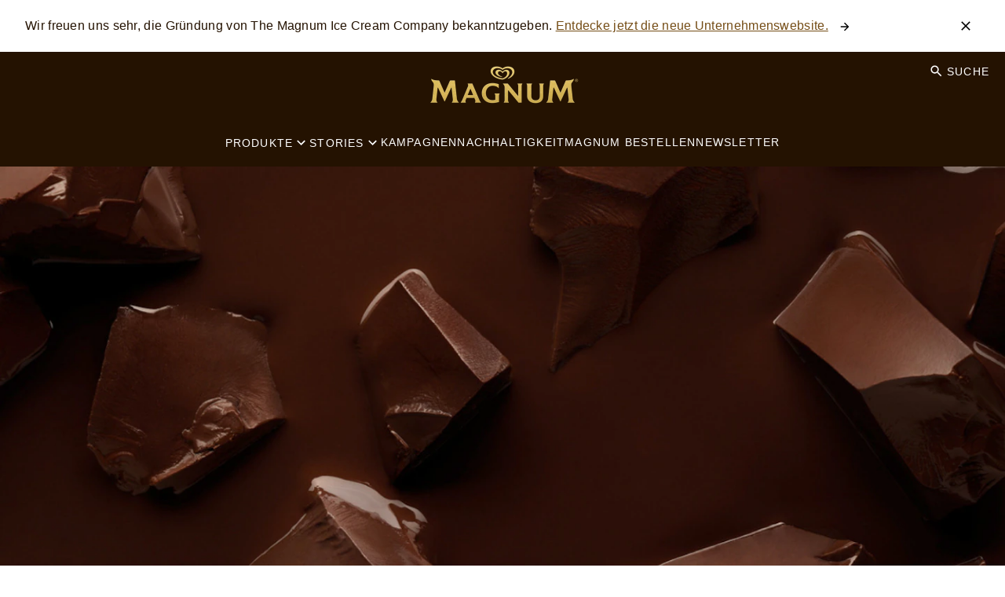

--- FILE ---
content_type: text/html; charset=UTF-8
request_url: https://www.magnumicecream.com/at/produkte/magnum-double.html
body_size: 44478
content:
<!doctype html>
<html lang="de-AT"> 
 <head> 
  <meta charset="UTF-8"> 
  <meta http-equiv="X-UA-Compatible" content="IE=edge,chrome=1"> 
  <title>Magnum Double | Magnum Österreich</title> 
  <meta name="description" content="Alle Magnum Double auf einen Blick! Hier trifft knackige Magnum-Schokolade auf cremiges Premium Eis."> 
  <meta name="template" content="magnum-blueprint-products-listing"> 
  <meta name="viewport" content="width=device-width, initial-scale=1.0"> 
  <meta http-equiv="content-language" content="de-AT"> 
  <meta name="HandheldFriendly" content="True"> 
  <meta name="MobileOptimized" content="320"> 
  <meta name="content-page-ref" content="hsIVBMnGrFMraRHeW-47Hrw0lLryCfrtSmU63_gMpMQbsdGhm-7Fx1jzjvr3oCCvH2IU3uYvAiaqgEO9BIugnQ"/>
<link rel="preload" href="https://cdn.fonts.net/kit/b4c27305-6f48-42a2-8578-9d214e1d12ab/b4c27305-6f48-42a2-8578-9d214e1d12ab.css" as="style"> 
  <link rel="stylesheet" href="https://cdn.fonts.net/kit/b4c27305-6f48-42a2-8578-9d214e1d12ab/b4c27305-6f48-42a2-8578-9d214e1d12ab.css"> 
  <meta property="og:title" content="Magnum Double"> 
  <meta property="og:url" content="https://www.magnumicecream.com/at/produkte/magnum-double.html"> 
  <meta property="og:site_name" content="magnum"> 
  <meta property="og:type" content="website"> 
  <meta property="og:description" content="Alle Magnum Double auf einen Blick! Hier trifft knackige Magnum-Schokolade auf cremiges Premium Eis."> 
  <meta property="og:image" content="https://assets.unileversolutions.com/v1/85851339.png"> 
  <meta property="twitter:card" content="summary_large_image"> 
  <meta property="twitter:title" content="Magnum Double"> 
  <meta property="twitter:image" content="https://assets.unileversolutions.com/v1/85851339.png"> 
  <meta property="twitter:description" content="Alle Magnum Double auf einen Blick! Hier trifft knackige Magnum-Schokolade auf cremiges Premium Eis."> 
  <meta property="twitter:site_name" content="magnum"> 
  <meta property="twitter:url" content="https://www.magnumicecream.com/at/produkte/magnum-double.html"> 
  <link rel="canonical" href="https://www.magnumicecream.com/at/produkte/magnum-double.html"> 
  <link rel="alternate" title="Premium Eis und Schokolade" hreflang="x-default" href="https://www.magnumicecream.com/at/home.html"> 
  <link rel="preconnect" href="https://fonts.gstatic.com" crossorigin> 
  <link rel="preload" as="script" href="https://cdn.cookielaw.org/consent/01929e10-25c3-7445-90a3-5b5d62da495a/OtAutoBlock.js" nonce="NDk2MjA="> 
  <script src="https://cdn.cookielaw.org/consent/01929e10-25c3-7445-90a3-5b5d62da495a/OtAutoBlock.js" nonce="NDk2MjA="></script> 
  <script nonce="NDk2MjA=">
          // Options for the observer (which mutations to observe).
          const launchObserverConfig = {childList: true, subtree: true};

          // Callback function to execute when mutations are observed.
          const checkLaunchScript = (mutationList, observer) => {
              let launchElement = document.getElementById('launch');
              if (launchElement) {
                  launchElement.onload = () => {
                      // Load otSDKStub.js.

                      var e = document.createElement("button"), t = document.getElementsByTagName("BODY")[0].getAttribute("data-domainId"), o = document.getElementsByTagName("BODY")[0].getAttribute("data-runmode"), n = document.getElementsByTagName("BODY")[0].getAttribute("data-optOut"); t != null && -1 < t.indexOf("-test") && (t = t.substr(0, t.indexOf("-test"))), e.className = "ot-sdk-show-settings", e.innerHTML = "cookie preferences here",e.id = "ot-sdk-btn", document.body.appendChild(e),t ? ((otSDKStubScript = document.createElement("script")).setAttribute("src", "https://cdn.cookielaw.org/scripttemplates/otSDKStub.js"), "true" == o ? otSDKStubScript.setAttribute("data-domain-script", t) : otSDKStubScript.setAttribute("data-domain-script", t + "-test"), otSDKStubScript.setAttribute("data-document-language", "true"), document.head.appendChild(otSDKStubScript), otSDKStubScript = document.createElement("script"), n = "true" === n ? document.createTextNode(function launchscript() { var t; if (a(), t = otIniGrps, otDomainGrps = JSON.parse(JSON.stringify(Optanon.GetDomainData().Groups)), otDeletedGrpIds = function (t, e) { t = (t = t.split(",")).filter(Boolean), e = (e = e.split(",")).filter(Boolean); for (var o = [], n = 0; n < t.length; n++)e.indexOf(t[n]) <= -1 && o.push(t[n]); return o }(t, OnetrustActiveGroups), 0 != otDeletedGrpIds.length && 0 != otDomainGrps.length) for (var e = 0; e < otDomainGrps.length; e++) { if ("" != otDomainGrps[e].CustomGroupId && otDeletedGrpIds.includes(otDomainGrps[e].CustomGroupId)) for (var o = 0; o < otDomainGrps[e].Cookies.length; o++)i(otDomainGrps[e].Cookies[o].Name); if (0 != otDomainGrps[e].Hosts.length) for (o = 0; o < otDomainGrps[e].Hosts.length; o++)if (otDeletedGrpIds.includes(otDomainGrps[e].Hosts[o].HostId) && 0 != otDomainGrps[e].Hosts[o].Cookies.length) for (var n = 0; n < otDomainGrps[e].Hosts[o].Cookies.length; n++)i(otDomainGrps[e].Hosts[o].Cookies[n].Name) } function a() { OptanonWrapperCount = "", otIniGrps = OnetrustActiveGroups } function i(t) { var e = ".unileversolutions.com", o = window.location.hostname; document.cookie = t + "=; Max-Age=-99999999; Path=/;Domain=" + o, document.cookie = t + "=; Max-Age=-99999999; Path=/;Domain=" + e, document.cookie = t + "=; Max-Age=-99999999; Path=/;", localStorage.removeItem(t), pathArray = window.location.pathname.split("/"); for (var n, a = 0; a < pathArray.length; a++)pathArray[a] && (n = pathArray.slice(0, a + 1).join("/"), document.cookie = t + "=; Max-Age=-99999999; Path=" + n + ";Domain=" + o, document.cookie = t + "=; Max-Age=-99999999; Path=" + n + ";Domain=" + e, document.cookie = t + "=; Max-Age=-99999999; Path=" + n + ";", document.cookie = t + "=; Max-Age=-99999999; Path=" + n + "/;Domain=" + o, document.cookie = t + "=; Max-Age=-99999999; Path=" + n + "/;Domain=" + e, document.cookie = t + "=; Max-Age=-99999999; Path=" + n + "/;") } a() }.toString()) : document.createTextNode("function OptanonWrapper() { }"), otSDKStubScript.append(n), document.head.appendChild(otSDKStubScript), window.addEventListener("DOMContentLoaded", function () { var t = document.getElementsByClassName("footer-onetrust-cookie-config_link"); footerOnetrustElemLength = t.length, footerOnetrustElemLength = (footerOnetrustElemLength ? ((t = t[footerOnetrustElemLength - 1]).classList.remove("hidden"), t.appendChild(e)) : (e.id = "ot-sdk-btn", document.body.appendChild(e)), document.head), new MutationObserver(function (t) { t.forEach(function (t) { t && "childList" === t.type && t.addedNodes[0] && "www-widgetapi-script" === t.addedNodes[0].id && "text/plain" === t.addedNodes[0].getAttribute("type") && (t.addedNodes[0].setAttribute("ot-data-ignore", ""), t.addedNodes[0].setAttribute("type", "text/javascript"), t.addedNodes[0].src = t.addedNodes[0].src ? t.addedNodes[0].src.split("youtube.com").join("youtube-nocookie.com") : "") }) }).observe(footerOnetrustElemLength, { childList: !0 }) }), window.addEventListener("oneTrustButtonDisplay", function () { document.body.appendChild(e) })) : console.log("ONETRUST Status: Your Domain not found in One Trust Domain Scan List")

                  };
                  observer.disconnect();
              }
          };

          // Create an observer instance linked to the callback function.
          const launchObserver = new MutationObserver(checkLaunchScript);

          // Start observing the target node for configured mutations.
          launchObserver.observe(document, launchObserverConfig);
        </script> 
  <link rel="preload" href="https://fonts.googleapis.com/icon?family=Material+Icons" as="style"> 
  <link rel="stylesheet" href="https://fonts.googleapis.com/icon?family=Material+Icons"> 
  <link rel="stylesheet" href="/etc.clientlibs/unilever/clientlibs/clientlib-base.lc-27d7eb7eaf184c602357ffa45aa62d3f-lc.min.css" type="text/css"> 
  <style data-scope="global">/* Version=4.25.0,Timestamp=2026-01-08T15:03:13.475Z */.productlist.new-filter .filter-mobile-section{display:none}.productlist.new-filter .list-item-wrapper{-webkit-box-orient:vertical;-webkit-box-direction:normal;display:-webkit-box;display:-ms-flexbox;display:flex;-ms-flex-direction:column;flex-direction:column;position:relative}.productlist.new-filter .filter-listing-mobile{text-wrap:nowrap;-webkit-box-align:center;-ms-flex-align:center;-webkit-box-pack:start;-ms-flex-pack:start;-webkit-box-flex:1;-webkit-box-ordinal-group:2;-ms-flex-order:1;-webkit-box-orient:horizontal;-webkit-box-direction:normal;-webkit-box-ordinal-group:4;-ms-flex-order:3;align-items:center;display:-webkit-box;display:-ms-flexbox;display:flex;-ms-flex:1;flex:1;-ms-flex-direction:row;flex-direction:row;-ms-flex-wrap:wrap;flex-wrap:wrap;gap:10px;justify-content:flex-start;left:200px;margin:10px 0px;max-width:100%;order:1;order:3;overflow-x:auto;overflow-y:hidden;position:static;-webkit-user-select:none;-moz-user-select:none;-ms-user-select:none;user-select:none;z-index:1}.productlist.new-filter .filter-listing-mobile::-webkit-scrollbar-track{background-color:#241201;border-radius:10px;-webkit-box-shadow:inset 0 0 6px rgba(0,0,0,.3)}.productlist.new-filter .filter-listing-mobile::-webkit-scrollbar{background-color:#241201;height:5px;width:5px}.productlist.new-filter .filter-listing-mobile::-webkit-scrollbar-thumb{background-color:#241201;border-radius:10px;-webkit-box-shadow:inset 0 0 6px rgba(0,0,0,.3)}@media only screen and (min-width:1024px){.productlist.new-filter .filter-listing-mobile{-ms-flex-wrap:wrap;flex-wrap:wrap;margin-bottom:20px;margin-left:160px;margin-top:-44px;max-width:60%}}.productlist.new-filter .filter-listing-mobile .selected-filter-item{text-wrap:nowrap;-webkit-box-align:center;-ms-flex-align:center;align-items:center;background:#f5efe6;border:1px solid #ca9954;border-radius:0;color:#241201;cursor:pointer;display:-webkit-box;display:-ms-flexbox;display:flex;margin:0;max-height:44px;padding:20px 30px 20px 10px;text-align:center;text-transform:capitalize}.productlist.new-filter .filter-listing-mobile .selected-filter-item .selected-filter-close{position:relative}.productlist.new-filter .filter-listing-mobile .selected-filter-item .selected-filter-close:after{-webkit-box-ordinal-group:3;-ms-flex-order:2;background:url([data-uri]) 50%;background-size:contain;content:"";display:block;height:1.25rem;margin-left:.5rem;order:2;position:static;position:absolute;top:50%;-webkit-transform:translateY(-50%);transform:translateY(-50%);width:1.25rem}.productlist.new-filter .filter-listing-mobile button.clear-button{background:0;border:0;color:#241201;font-family:Helvetica,Arial,sans-serif;margin-right:30px;text-decoration:underline}.productlist.new-filter .filter-listing-mobile button.clear-button.is-hidden{display:none}.productlist.new-filter .cmp-product-listing .product-listing-content-wrapper .list-card-filter-wrapper{-webkit-box-ordinal-group:3;-ms-flex-order:2;margin-bottom:0;order:2}.productlist.new-filter .cmp-product-listing .product-listing-content-wrapper .list-card-filter-wrapper .productlist-heading-wrapper{display:none}.productlist.new-filter .cmp-product-listing .product-listing-content-wrapper .list-card-filter-wrapper .list-card-filter{display:-webkit-box;display:-ms-flexbox;display:flex;margin-top:0px;position:relative;width:100%}@media only screen and (min-width:1024px){.productlist.new-filter .cmp-product-listing .product-listing-content-wrapper .list-card-filter-wrapper .list-card-filter{margin-top:10px}}.productlist.new-filter .cmp-product-listing .product-listing-content-wrapper .list-card-filter-wrapper .list-card-filter .cmp-filter-section{-webkit-box-orient:horizontal;-webkit-box-direction:normal;-webkit-box-pack:start;-ms-flex-pack:start;display:-webkit-box;display:-ms-flexbox;display:flex;-ms-flex-direction:row;flex-direction:row;justify-content:flex-start}.productlist.new-filter .cmp-product-listing .product-listing-content-wrapper .list-card-filter-wrapper .list-card-filter .cmp-filter-section .list-card-filter-product-count{display:none}.productlist.new-filter .cmp-product-listing .product-listing-content-wrapper .list-card-filter-wrapper .list-card-filter .cmp-filter-section .c-page-listing-v2-filter__group{position:absolute;right:0}.productlist.new-filter .cmp-product-listing .product-listing-content-wrapper .list-card-filter-wrapper .list-card-filter .cmp-filter-section .c-page-listing-v2-filter__group .filter-prefix{display:none}.productlist.new-filter .cmp-product-listing .product-listing-content-wrapper .list-card-filter-wrapper .list-card-filter .cmp-filter-section .c-page-listing-v2-filter__group .filter-select select{-webkit-appearance:none;-moz-appearance:none;appearance:none;background:transparent;border:1px solid #ca9954;border-radius:0;color:#241201;font-family:Helvetica,Arial,sans-serif;font-weight:450;height:45px;max-width:-webkit-max-content;max-width:-moz-max-content;max-width:max-content;padding:10px 30px 10px 5px;text-align:left;text-transform:capitalize}.productlist.new-filter .cmp-product-listing .product-listing-content-wrapper .list-card-filter-wrapper .list-card-filter .cmp-filter-section .c-page-listing-v2-filter__group .filter-select:after{background:url([data-uri]) 50%/50% no-repeat;background-color:#fff;border:1px solid #ca9954;content:"";display:inline-block;height:100%;pointer-events:none;position:absolute;right:0;top:0;width:30px}.productlist.new-filter .cmp-product-listing .product-listing-content-wrapper .list-card-filter-wrapper .list-card-filter .cmp-filter-section .filter-close,.productlist.new-filter .cmp-product-listing .product-listing-content-wrapper .list-card-filter-wrapper .list-card-filter .cmp-filter-section h3.list-filter-title{display:none}.productlist.new-filter .cmp-product-listing .product-listing-content-wrapper .list-card-filter-wrapper .list-card-filter .cmp-filter-section button.list-filter-button{-webkit-box-pack:center;-ms-flex-pack:center;background-color:#ca9954;border:1px solid #000;border-radius:0;color:#241201;display:-webkit-box;display:-ms-flexbox;display:flex;font-size:.8rem;font-weight:500;height:45px;justify-content:center;letter-spacing:.1rem;line-height:2rem;margin:0;padding:5px 0px 5px 10px;text-transform:uppercase;-webkit-transition:background-color .5s,color .5s;transition:background-color .5s,color .5s;width:135px}.productlist.new-filter .cmp-product-listing .product-listing-content-wrapper .list-card-filter-wrapper .list-card-filter .cmp-filter-section button.list-filter-button:after{background:url([data-uri]);background-size:contain;content:"";display:inline-block;height:100%;transition:background .5s,transform .5s,-webkit-transform .5s;width:30px}.productlist.new-filter .cmp-product-listing .product-listing-content-wrapper .list-card-filter-wrapper .list-card-filter .list-card-filters{-webkit-box-orient:horizontal;-webkit-box-direction:normal;-webkit-box-align:start;-ms-flex-align:start;-webkit-box-pack:center;-ms-flex-pack:center;align-items:flex-start;background:#fff;border:1px solid #ca9954;-webkit-box-shadow:0px 0px 20px 0px rgba(0,0,0,.15);box-shadow:0px 0px 20px 0px rgba(0,0,0,.15);-webkit-box-sizing:border-box;box-sizing:border-box;display:none;-ms-flex-direction:row;flex-direction:row;justify-content:center;left:0;margin:0;max-height:380px;max-width:350px;overflow:auto;padding:30px 40px;position:absolute;top:3rem;z-index:4}.productlist.new-filter .cmp-product-listing .product-listing-content-wrapper .list-card-filter-wrapper .list-card-filter .list-card-filters::-webkit-scrollbar-track{background-color:#241201;border-radius:10px;-webkit-box-shadow:inset 0 0 6px rgba(0,0,0,.3)}.productlist.new-filter .cmp-product-listing .product-listing-content-wrapper .list-card-filter-wrapper .list-card-filter .list-card-filters::-webkit-scrollbar{background-color:#241201;height:5px;width:5px}.productlist.new-filter .cmp-product-listing .product-listing-content-wrapper .list-card-filter-wrapper .list-card-filter .list-card-filters::-webkit-scrollbar-thumb{background-color:#241201;border-radius:10px;-webkit-box-shadow:inset 0 0 6px rgba(0,0,0,.3)}.productlist.new-filter .cmp-product-listing .product-listing-content-wrapper .list-card-filter-wrapper .list-card-filter .list-card-filters .list-card-filter-item ul.producting-list-checkbox-filter-list{list-style:none;margin:0;padding:0}.productlist.new-filter .cmp-product-listing .product-listing-content-wrapper .list-card-filter-wrapper .list-card-filter .list-card-filters .list-card-filter-item ul.producting-list-checkbox-filter-list li{-webkit-box-orient:horizontal;-webkit-box-direction:normal;-webkit-box-pack:start;-ms-flex-pack:start;-webkit-box-align:center;-ms-flex-align:center;align-items:center;display:-webkit-box;display:-ms-flexbox;display:flex;-ms-flex-direction:row;flex-direction:row;height:30px;justify-content:flex-start;margin-bottom:15px;padding:2px}.productlist.new-filter .cmp-product-listing .product-listing-content-wrapper .list-card-filter-wrapper .list-card-filter .list-card-filters .list-card-filter-item ul.producting-list-checkbox-filter-list li input[type=checkbox]{-webkit-box-flex:0;cursor:pointer;-ms-flex:0 0 15px;flex:0 0 15px;height:17px;margin:3px;position:relative;width:17px}.productlist.new-filter .cmp-product-listing .product-listing-content-wrapper .list-card-filter-wrapper .list-card-filter .list-card-filters .list-card-filter-item ul.producting-list-checkbox-filter-list li input[type=checkbox]:before{background-color:#fff;border-radius:1px;content:"";display:block;height:1.2rem;left:0;outline:2px solid #241201;position:absolute;top:0;width:1.2rem}.productlist.new-filter .cmp-product-listing .product-listing-content-wrapper .list-card-filter-wrapper .list-card-filter .list-card-filters .list-card-filter-item ul.producting-list-checkbox-filter-list li input[type=checkbox]:checked:before{background-color:#241201}.productlist.new-filter .cmp-product-listing .product-listing-content-wrapper .list-card-filter-wrapper .list-card-filter .list-card-filters .list-card-filter-item ul.producting-list-checkbox-filter-list li input[type=checkbox]:checked:after{border:solid #fff;border-width:0 .3rem .3rem 0;content:"";display:block;height:1rem;left:.4rem;position:absolute;top:0rem;-webkit-transform:rotate(45deg);transform:rotate(45deg);width:.5rem}.productlist.new-filter .cmp-product-listing .product-listing-content-wrapper .list-card-filter-wrapper .list-card-filter .list-card-filters .list-card-filter-item ul.producting-list-checkbox-filter-list li input[type=checkbox] input[type=checkbox]:checked+label{font-weight:700}.productlist.new-filter .cmp-product-listing .product-listing-content-wrapper .list-card-filter-wrapper .list-card-filter .list-card-filters .list-card-filter-item ul.producting-list-checkbox-filter-list li label{cursor:pointer;font-family:Helvetica,Arial,sans-serif;font-size:1rem;font-weight:420;letter-spacing:0;line-height:18px;margin-left:1rem;text-transform:none;text-transform:capitalize}.productlist.new-filter .cmp-product-listing .product-listing-content-wrapper .list-card-filter-wrapper .list-card-filter .list-card-filters .filter-close{cursor:pointer;display:block;font-size:0;position:absolute;right:10px;top:20px}.productlist.new-filter .cmp-product-listing .product-listing-content-wrapper .list-card-filter-wrapper .list-card-filter .list-card-filters .filter-close:after{background:url([data-uri]) 50%;background-size:contain;content:"";display:block;height:2rem;margin:0;position:static;-webkit-transform:translateY(-50%);transform:translateY(-50%);width:2rem}.productlist.new-filter .cmp-product-listing .product-listing-content-wrapper .list-card-filter-wrapper .list-card-filter.active .list-card-filters{display:-webkit-box;display:-ms-flexbox;display:flex}.productlist.new-filter .cmp-product-listing .product-listing-content-wrapper .list-card-filter-wrapper .list-card-filter.active .list-card-filters .list-card-filter-item .list-card-filter-heading{margin-bottom:15px}.productlist.new-filter .cmp-product-listing .product-listing-content-wrapper .list-card-filter-wrapper .list-card-filter.active .list-card-filters .list-card-filter-item .list-card-filter-heading .list-card-filter-heading--title{color:#241201;font-family:Helvetica,Arial,sans-serif;font-weight:600}.productlist.new-filter .cmp-product-listing .product-listing-content-wrapper .list-card-filter-wrapper .list-card-filter.active button.list-filter-button:after{-webkit-transform:rotate(180deg);transform:rotate(180deg)}.productlist.new-filter .cmp-product-listing .product-listing-content-wrapper .list-card-filter-wrapper .list-card-filter .filter-operations{bottom:0px;display:-webkit-box;display:-ms-flexbox;display:flex;position:absolute}@media(min-width:450px){.productlist.new-filter .cmp-product-listing .product-listing-content-wrapper .list-card-filter-wrapper .list-card-filter .filter-operations{position:static}}.productlist.new-filter .cmp-product-listing .product-listing-content-wrapper .list-card-filter-wrapper .list-card-filter .filter-operations button.clear-button{-webkit-box-ordinal-group:3;-ms-flex-order:2;background:0;border:0;color:#241201;display:none;font-family:Helvetica,Arial,sans-serif;margin-right:30px;order:2;text-decoration:underline}.productlist.new-filter .cmp-product-listing .product-listing-content-wrapper .list-card-filter-wrapper .list-card-filter .filter-operations button.clear-button.is-hidden{display:none}.productlist.new-filter .cmp-product-listing .product-listing-content-wrapper .list-card-filter-wrapper .list-card-filter .filter-operations button.apply-filter-button{font-size:0;padding:0;visibility:hidden;width:0}.productlist.new-filter .cmp-product-listing .product-listing-content-wrapper .list-card{-webkit-box-ordinal-group:4;-ms-flex-order:3;margin-top:30px;min-height:350px;order:3}.productlist.new-filter .cmp-product-listing .product-listing-content-wrapper .list-card .list-card-no-product{padding:5px}.productlist.new-filter .cmp-product-listing .product-listing-content-wrapper .list-card .no-product-clear-btn{-webkit-box-pack:center;-ms-flex-pack:center;background-color:#ca9954;border:1px solid #000;border-radius:0;color:#241201;display:-webkit-box;display:-ms-flexbox;display:flex;font-size:.8rem;height:-webkit-fit-content;height:-moz-fit-content;height:fit-content;justify-content:center;line-height:2rem;margin:0;padding:0px 5px}.productlist.new-filter .cmp-product-listing .product-listing-content-wrapper .product-listing-bottom-wrapper{-webkit-box-ordinal-group:5;-ms-flex-order:4;order:4;padding-top:20px}.is-hidden{display:none}@media screen and (max-width:991px){.navigation.filter-below{padding-bottom:1rem}}.product-detail #pdp-buy-now .ps-widget[data-ps-sku],.product-detail #pdp-buy-now .ps-widget[ps-sku]{background-color:transparent;border:0px solid transparent;border-radius:0;border-width:0px!important;color:#241201;cursor:pointer;float:unset;font-family:Helvetica,Arial,sans-serif;font-size:1rem;font-weight:300;letter-spacing:.1em;line-height:1;margin:auto;max-width:320px;min-width:200px;padding:.5rem 2.5rem;text-align:center;text-decoration:none;text-transform:uppercase;width:-webkit-fit-content;width:-moz-fit-content;width:fit-content}.product-detail #pdp-buy-now .ps-widget[data-ps-sku] .ps-button-label,.product-detail #pdp-buy-now .ps-widget[ps-sku] .ps-button-label{background-color:#ca9954;border:1px solid #ca9954;border-radius:0;color:#241201;display:block;padding:.5rem 2.5rem;-webkit-transition:background-color .5s,border .5s,color .5s;transition:background-color .5s,border .5s,color .5s}.product-detail #pdp-buy-now .ps-widget[data-ps-sku] .ps-button-label:hover,.product-detail #pdp-buy-now .ps-widget[ps-sku] .ps-button-label:hover{background-color:#754d16;border:1px solid #754d16;color:#fff}.product-detail .productvariantselector .product-variant-section .product-variant-title{float:left;width:100%}.product-detail .productvariantselector .product-variant-section>button.product-variant-selector{background:transparent;border:2px solid #cecccc;border-radius:25px;cursor:pointer;margin:16px 10px 16px 0;min-width:106px;padding:12px 10px;pointer-events:auto!important;-webkit-transition:background-color .5s,border .5s,color .5s;transition:background-color .5s,border .5s,color .5s;width:-webkit-fit-content;width:-moz-fit-content;width:fit-content}.product-detail .productvariantselector .product-variant-section>button.product-variant-selector.active{background:#ca9954;border:none}.product-detail .productvariantselector .product-variant-section>button.product-variant-selector:hover{background-color:#754d16;border:1px solid #754d16;color:#fff}.container.columns-50-full>.cmp-container{-webkit-box-align:center;-ms-flex-align:center;align-items:center;gap:0}@media screen and (max-width:991px){.container.columns-50-full>.cmp-container{gap:1.5rem}}.container.columns-50-full>.cmp-container>div{padding:1rem;width:50%}@media screen and (max-width:991px){.container.columns-50-full>.cmp-container>div{padding:0 1rem;width:100%}}.container.columns-50-full>.cmp-container>div.container.padding-top{padding-top:3.75rem}.container.columns-50-full>.cmp-container>div.embed,.container.columns-50-full>.cmp-container>div.image{padding:0}.container.columns-50-full.container-aligned>.cmp-container{-webkit-box-align:unset;-ms-flex-align:unset;align-items:unset}.container.columns-50-full.container-aligned>.cmp-container>div.container>.cmp-container{-webkit-box-orient:vertical;-webkit-box-direction:normal;-webkit-box-pack:justify;-ms-flex-pack:justify;display:-webkit-box;display:-ms-flexbox;display:flex;-ms-flex-direction:column;flex-direction:column;height:100%;justify-content:space-between;margin:0}@media screen and (max-width:991px){.container.columns-50-full.no-mobile-gap>.cmp-container{gap:0}}.container.columns-33>.cmp-container>div{width:calc(33.33% - 1.333rem)}@media screen and (max-width:991px){.container.columns-33>.cmp-container>div{width:100%}}.container.columns-33>.cmp-container>div.container>.cmp-container{-webkit-box-orient:vertical;-webkit-box-direction:normal;-webkit-box-pack:justify;-ms-flex-pack:justify;display:-webkit-box;display:-ms-flexbox;display:flex;-ms-flex-direction:column;flex-direction:column;height:100%;justify-content:space-between;margin:0}@media screen and (max-width:991px){.container.columns-33>.cmp-container>div.container.display-columns-mobile>.cmp-container{-webkit-box-align:center;-ms-flex-align:center;-webkit-box-orient:horizontal;-webkit-box-direction:normal;align-items:center;-ms-flex-direction:row;flex-direction:row;gap:1rem}.container.columns-33>.cmp-container>div.container.display-columns-mobile>.cmp-container>div:first-child{width:calc(40% - 0.5rem)}.container.columns-33>.cmp-container>div.container.display-columns-mobile>.cmp-container>div:nth-child(2){width:calc(60% - 0.5rem)}}.container.columns-33.container-aligned-top>.cmp-container>div.container>.cmp-container{-webkit-box-pack:start;-ms-flex-pack:start;justify-content:flex-start}@media screen and (max-width:991px){.container.columns-33.display-columns-mobile>.cmp-container{gap:1rem;padding:0 1rem}.container.columns-33.display-columns-mobile>.cmp-container>div{width:calc(33.33% - 1.333rem)}}.container.columns-33-full>.cmp-container{gap:0}.container.columns-33-full>.cmp-container>div{width:33.33%}@media screen and (max-width:991px){.container.columns-33-full>.cmp-container>div{width:100%}}.container.columns-33-full>.cmp-container>div.container>.cmp-container{-webkit-box-orient:vertical;-webkit-box-direction:normal;-webkit-box-pack:justify;-ms-flex-pack:justify;display:-webkit-box;display:-ms-flexbox;display:flex;-ms-flex-direction:column;flex-direction:column;height:100%;justify-content:space-between;margin:0}@media screen and (max-width:991px){.container.columns-33-full>.cmp-container>div.container.display-columns-mobile>.cmp-container{-webkit-box-align:center;-ms-flex-align:center;-webkit-box-orient:horizontal;-webkit-box-direction:normal;align-items:center;-ms-flex-direction:row;flex-direction:row;gap:1rem}.container.columns-33-full>.cmp-container>div.container.display-columns-mobile>.cmp-container>div:first-child{width:calc(40% - 0.5rem)}.container.columns-33-full>.cmp-container>div.container.display-columns-mobile>.cmp-container>div:nth-child(2){width:calc(60% - 0.5rem)}}.container.columns-33-full.container-aligned-top>.cmp-container>div.container>.cmp-container{-webkit-box-pack:start;-ms-flex-pack:start;justify-content:flex-start}@media screen and (max-width:991px){.container.columns-25>.cmp-container{gap:1.5rem}}.container.columns-25>.cmp-container>div{width:calc(25% - 1.5rem)}@media screen and (max-width:767px){.container.columns-25>.cmp-container>div{width:100%}}@media screen and (min-width:768px)and (max-width:991px){.container.columns-25>.cmp-container>div{width:calc(50% - 1rem)}}.container.columns-25>.cmp-container>div.container>.cmp-container{-webkit-box-orient:vertical;-webkit-box-direction:normal;-webkit-box-pack:justify;-ms-flex-pack:justify;display:-webkit-box;display:-ms-flexbox;display:flex;-ms-flex-direction:column;flex-direction:column;height:100%;justify-content:space-between;margin:0}@media screen and (max-width:991px){.container.columns-25>.cmp-container>div.container.display-columns-mobile>.cmp-container{-webkit-box-align:center;-ms-flex-align:center;-webkit-box-orient:horizontal;-webkit-box-direction:normal;align-items:center;-ms-flex-direction:row;flex-direction:row}.container.columns-25>.cmp-container>div.container.display-columns-mobile>.cmp-container>div:first-child{width:calc(40% - 0.5rem)}.container.columns-25>.cmp-container>div.container.display-columns-mobile>.cmp-container>div:nth-child(2){width:calc(60% - 0.5rem)}}.container.columns-25-75>.cmp-container>div:first-child{width:calc(25% - 1rem)}.container.columns-25-75.columns-reverse>.cmp-container>div:nth-child(odd),.container.columns-25-75>.cmp-container>div:nth-child(2){width:calc(75% - 1rem)}.container.columns-25-75.columns-reverse>.cmp-container>div:nth-child(2n){width:calc(25% - 1rem)}@media screen and (max-width:991px){.container.columns-25-75.full-width-mobile>.cmp-container{gap:1.5rem}.container.columns-25-75.full-width-mobile>.cmp-container>div:first-child,.container.columns-25-75.full-width-mobile>.cmp-container>div:nth-child(2){width:100%}.container.columns-25-75.full-width-mobile.left-vertical-interval>.cmp-container>div:first-child,.container.columns-25-75.full-width-mobile.right-vertical-interval>.cmp-container>div:nth-child(2){padding-top:0}}.container.columns-33-66>.cmp-container>div:first-child{width:calc(33.33% - 1rem)}.container.columns-33-66.columns-reverse>.cmp-container>div:first-child,.container.columns-33-66>.cmp-container>div:nth-child(2){width:calc(66.66% - 1rem)}.container.columns-33-66.columns-reverse>.cmp-container>div:nth-child(2){width:calc(33.33% - 1rem)}@media screen and (max-width:991px){.container.columns-33-66.full-width-mobile>.cmp-container{gap:1.5rem}.container.columns-33-66.full-width-mobile>.cmp-container>div:first-child,.container.columns-33-66.full-width-mobile>.cmp-container>div:nth-child(2){width:100%}.container.columns-33-66.full-width-mobile.left-vertical-interval>.cmp-container>div:first-child,.container.columns-33-66.full-width-mobile.right-vertical-interval>.cmp-container>div:nth-child(2){padding-top:0}}.container.columns-40-60>.cmp-container{-webkit-box-align:center;-ms-flex-align:center;align-items:center}.container.columns-40-60>.cmp-container>div:first-child{width:calc(40% - 1rem)}.container.columns-40-60.columns-reverse>.cmp-container>div:first-child,.container.columns-40-60>.cmp-container>div:nth-child(2){width:calc(60% - 1rem)}.container.columns-40-60.columns-reverse>.cmp-container>div:nth-child(2){width:calc(40% - 1rem)}@media screen and (max-width:991px){.container.columns-40-60.full-width-mobile>.cmp-container{gap:1.5rem}.container.columns-40-60.full-width-mobile>.cmp-container>div:first-child,.container.columns-40-60.full-width-mobile>.cmp-container>div:nth-child(2){width:100%}.container.columns-40-60.full-width-mobile.left-vertical-interval>.cmp-container>div:first-child,.container.columns-40-60.full-width-mobile.right-vertical-interval>.cmp-container>div:nth-child(2){padding-top:0}}.container.left-vertical-interval>.cmp-container>div:first-child,.container.right-vertical-interval>.cmp-container>div:nth-child(2){padding-top:2.5rem}@media screen and (max-width:767px){.container.columns-reverse.left-image-overlay>.cmp-container,.container.left-image-overlay>.cmp-container{-webkit-box-pack:end;-ms-flex-pack:end;justify-content:flex-end;padding-top:1.875rem;position:relative}.container.columns-reverse.left-image-overlay>.cmp-container>div:first-child,.container.left-image-overlay>.cmp-container>div:first-child{left:0;position:absolute;top:0;width:45%}.container.columns-reverse.left-image-overlay>.cmp-container>div:nth-child(2),.container.left-image-overlay>.cmp-container>div:nth-child(2){width:80%}.container.columns-reverse.right-image-overlay>.cmp-container,.container.right-image-overlay>.cmp-container{-webkit-box-pack:start;-ms-flex-pack:start;justify-content:flex-start;padding-top:1.875rem;position:relative}.container.columns-reverse.right-image-overlay>.cmp-container>div:first-child,.container.right-image-overlay>.cmp-container>div:first-child{width:80%}.container.columns-reverse.right-image-overlay>.cmp-container>div:nth-child(2),.container.right-image-overlay>.cmp-container>div:nth-child(2){position:absolute;right:0;top:0;width:45%}}.container.contact-details>.cmp-container>div.container{height:-webkit-fit-content;height:-moz-fit-content;height:fit-content}.container.contact-details>.cmp-container>div.container:first-child{padding:0 1.5rem}@media screen and (max-width:991px){.container.contact-details>.cmp-container>div.container:first-child{padding:0}.container.contact-details.columns-33-66>.cmp-container>div:first-child,.container.contact-details.columns-33-66>.cmp-container>div:nth-child(2){width:100%}}.container.contact-details .embed{padding:0}@media screen and (max-width:991px){.container.contact-details{padding-bottom:0}}.container.awa-timeline>.cmp-container{-webkit-box-align:start;-ms-flex-align:start;align-items:flex-start}@media screen and (max-width:991px){.container.awa-timeline>.cmp-container{gap:0}}.container.awa-timeline>.cmp-container>div{padding:0 2rem}@media screen and (max-width:991px){.container.awa-timeline>.cmp-container>div{margin-left:1rem;padding:0 1rem}}.container.awa-timeline>.cmp-container>div:nth-child(odd) .text{text-align:right}.container.awa-timeline>.cmp-container>div:nth-child(odd) .text:before{left:auto;right:-2rem}.container.awa-timeline>.cmp-container>div:nth-child(odd) .tabimage.image .cmp-image img{margin-right:1rem}@media screen and (max-width:991px){.container.awa-timeline>.cmp-container>div:nth-child(odd){border-left:3px solid}.container.awa-timeline>.cmp-container>div:nth-child(odd) .text{text-align:left}.container.awa-timeline>.cmp-container>div:nth-child(odd) .text:before{left:-1rem;right:auto}.container.awa-timeline>.cmp-container>div:nth-child(odd) .tabimage.image .cmp-image img{margin-left:1rem;margin-right:auto}}.container.awa-timeline>.cmp-container>div:nth-child(2n){border-left:3px solid;padding-top:300px}.container.awa-timeline>.cmp-container>div:nth-child(2n) .tabimage.image .cmp-image img{margin-left:1rem}@media screen and (max-width:991px){.container.awa-timeline>.cmp-container>div:nth-child(2n){padding-top:0}}.container.awa-timeline>.cmp-container>div .text{position:relative}.container.awa-timeline>.cmp-container>div .text:before{background:#241201;content:"";height:3px;left:-2rem;position:absolute;top:40px;width:32px}@media screen and (max-width:991px){.container.awa-timeline>.cmp-container>div .text:before{left:-1rem;width:16px}}.container.awa-timeline>.cmp-container>div .tabimage.image .cmp-image img{max-width:250px}@media screen and (max-width:991px){.container.awa-timeline>.cmp-container>div .tabimage.image .cmp-image img{max-width:200px}}.container.awa-timeline>.cmp-container .text.magnum-pre-title .cmp-text p:first-child{font-size:1rem;letter-spacing:.01875rem;margin-bottom:.5rem}.container.overlay-container>.cmp-container{position:relative}.container #birds-background{background:-webkit-gradient(linear,left top,left bottom,from(#e328a7),to(#f19908));background:linear-gradient(#e328a7,#f19908);color:#fff;position:relative}.container #birds-background:before{background:url(https://www.magnumicecream.com/static/a8535550b1f3872f502bf68438643b13989e8532964adc3f058c2ce57a3c3380/resources/images/hero-bird-before.png);background-repeat:no-repeat;background-size:contain;left:0}.container #birds-background:after,.container #birds-background:before{content:"";height:100%;max-width:400px;position:absolute;top:1.875rem;width:27%;z-index:0}.container #birds-background:after{background:url(https://www.magnumicecream.com/static/a8535550b1f3872f502bf68438643b13989e8532964adc3f058c2ce57a3c3380/resources/images/hero-bird-after.png);background-repeat:no-repeat;background-size:contain;right:0}@media screen and (max-width:767px){.container #birds-background:before{width:200px}.container #birds-background:after{content:none}}.container #birds-background .text .cmp-text{max-width:675px;padding:8rem 1rem 7rem}@media screen and (max-width:767px){.container #birds-background .text .cmp-text{padding:11rem 1rem 4rem}}.container #birds-background .text .cmp-text h2{font-size:3.5625rem;letter-spacing:.25rem;margin-bottom:2.5rem;padding-top:1.5rem}@media screen and (max-width:767px){.container #birds-background .text .cmp-text h2{font-size:2.5rem;margin-bottom:1.5rem}}.container #birds-background .text .cmp-text p{font-size:1.125rem}.container.purple-pattern{background:#6c44a4;overflow:clip;padding:2rem;position:relative}@media screen and (max-width:991px){.container.purple-pattern{padding:1rem 1rem 2rem}}.container.purple-pattern:before{background:url(https://www.magnumicecream.com/static/a8535550b1f3872f502bf68438643b13989e8532964adc3f058c2ce57a3c3380/resources/icons/gou-starchaser-pattern.svg) 0 0;content:"";height:181%;left:-1.5%;position:absolute;top:-40.5%;-webkit-transform:rotate(-20deg);transform:rotate(-20deg);width:106%;z-index:1}@media screen and (max-width:991px){.container.purple-pattern:before{height:300%;width:120%}}@media screen and (max-width:767px){.container.purple-pattern:before{height:240%;width:170%}}.container.purple-pattern h2{color:#f5e8b9}.container.purple-pattern a,.container.purple-pattern p{color:#fff}.container.purple-pattern a:hover{color:#000}.container.purple-pattern .button .cmp-button,.container.purple-pattern .buynow .cc-smart-product-button .cartwire.btn-primary,.container.purple-pattern .buynow .mikmak.btn-primary{background:#000;border:1px solid #000;color:#f5e8b9;width:-webkit-fit-content;width:-moz-fit-content;width:fit-content}.container.purple-pattern .button .cmp-button:focus,.container.purple-pattern .button .cmp-button:hover,.container.purple-pattern .buynow .cc-smart-product-button .cartwire.btn-primary:focus,.container.purple-pattern .buynow .cc-smart-product-button .cartwire.btn-primary:hover,.container.purple-pattern .buynow .mikmak.btn-primary:focus,.container.purple-pattern .buynow .mikmak.btn-primary:hover{background:#f5e8b9;border:1px solid #f5e8b9;color:#000}.container.purple-pattern>.cmp-container>div{z-index:1}.container.orange-pattern{background:#f18a01;overflow:clip;padding:2rem;position:relative}@media screen and (max-width:991px){.container.orange-pattern{padding:1rem 1rem 2rem}}.container.orange-pattern:before{background:url(https://www.magnumicecream.com/static/a8535550b1f3872f502bf68438643b13989e8532964adc3f058c2ce57a3c3380/resources/icons/gou-sunlover-pattern.svg) 0 0;content:"";height:181%;left:-6.5%;position:absolute;top:-40.5%;-webkit-transform:rotate(-20deg);transform:rotate(-20deg);width:106%;z-index:1}@media screen and (max-width:991px){.container.orange-pattern:before{height:300%;width:120%}}@media screen and (max-width:767px){.container.orange-pattern:before{height:240%;width:170%}}.container.orange-pattern a,.container.orange-pattern h2,.container.orange-pattern p{color:#000}.container.orange-pattern a:hover{color:#f5e8b9}.container.orange-pattern .button .cmp-button,.container.orange-pattern .buynow .cc-smart-product-button .cartwire.btn-primary,.container.orange-pattern .buynow .mikmak.btn-primary{background:#000;border:1px solid #000;color:#f5e8b9;width:-webkit-fit-content;width:-moz-fit-content;width:fit-content}.container.orange-pattern .button .cmp-button:focus,.container.orange-pattern .button .cmp-button:hover,.container.orange-pattern .buynow .cc-smart-product-button .cartwire.btn-primary:focus,.container.orange-pattern .buynow .cc-smart-product-button .cartwire.btn-primary:hover,.container.orange-pattern .buynow .mikmak.btn-primary:focus,.container.orange-pattern .buynow .mikmak.btn-primary:hover{background:#f5e8b9;border:1px solid #f5e8b9;color:#000}.container.orange-pattern>.cmp-container>div{z-index:1}@media screen and (min-width:992px){.container.side-listing{border:1px solid #ca9954;height:-webkit-fit-content;height:-moz-fit-content;height:fit-content}.container.columns-25-75.columns-reverse>.cmp-container>.container.side-listing{width:calc(20% - 1rem)}.container.side-listing .text p{margin:0}.container.side-listing .text p+h2{margin-top:0}.container.side-listing .text h2{color:#666;font-size:1.75rem;font-weight:400;padding:0 1rem}.container.side-listing .cmp-product-listing{padding:0}.container.side-listing .cmp-product-listing .product-listing-content-wrapper .cmp-carousel .cmp-carousel__content{-webkit-box-orient:vertical;-webkit-box-direction:normal;-webkit-box-align:center;-ms-flex-align:center;align-items:center;-ms-flex-direction:column;flex-direction:column}.container.side-listing .cmp-product-listing .product-listing-content-wrapper .cmp-carousel .cmp-carousel__content.list-card .list-card-item{max-width:200px;text-align:center;width:100%}.container.side-listing .cmp-product-listing .product-listing-content-wrapper .cmp-carousel .cmp-carousel__content.list-card .list-card-item .card-item--details .card-button-wrapper{display:none}.container.side-listing .cmp-product-listing .product-listing-content-wrapper .cmp-carousel .cmp-carousel__content.list-card .list-card-item .card-item--details a{color:#754d16}.container.side-listing .cmp-product-listing .product-listing-content-wrapper .cmp-carousel .cmp-carousel__content.list-card .list-card-item:hover{border-color:transparent}}.container.columns-50-separator>.cmp-container:before{-webkit-box-ordinal-group:3;-ms-flex-order:2;background:#c8c1b9;content:"";height:1px;margin:1rem;order:2;width:100%}@media screen and (min-width:992px){.container.columns-50-separator>.cmp-container{padding:3.75rem 0;position:relative}.container.columns-50-separator>.cmp-container:before{height:100%;margin:0;position:absolute;top:0;width:1px}}.container.columns-50-separator>.cmp-container>div:first-child{-webkit-box-ordinal-group:2;-ms-flex-order:1;order:1}.container.columns-50-separator>.cmp-container>div:nth-child(2){-webkit-box-ordinal-group:4;-ms-flex-order:3;order:3}.container.columns-50-separator>.cmp-container .text.magnum-pre-title .cmp-text p+h2,.container.columns-50-separator>.cmp-container .text.magnum-pre-title .cmp-text p+h3{font-size:1.5rem}@media screen and (min-width:370px){.container.columns-50-separator>.cmp-container .text.magnum-pre-title .cmp-text p+h2,.container.columns-50-separator>.cmp-container .text.magnum-pre-title .cmp-text p+h3{font-size:1.75rem}}@media screen and (min-width:500px){.container.columns-50-separator>.cmp-container .text.magnum-pre-title .cmp-text p+h2,.container.columns-50-separator>.cmp-container .text.magnum-pre-title .cmp-text p+h3{font-size:2.25rem}}#_ghostery-background{display:none}body.popup-new-theme-25 .contentpanel .content-panel-container{height:-webkit-fit-content;height:-moz-fit-content;height:fit-content;max-width:100%;padding:0;width:70%}@media screen and (max-width:1200px){body.popup-new-theme-25 .contentpanel .content-panel-container{max-width:95%;width:95%}}body.popup-new-theme-25 .contentpanel .content-panel-container:after{background:-webkit-gradient(linear,left top,left bottom,from(rgba(0,0,0,.7)),to(rgba(0,0,0,.7)));background:linear-gradient(rgba(0,0,0,.7),rgba(0,0,0,.7));content:"";height:100vh;left:50%;position:fixed;top:50%;-webkit-transform:translate(-50%,-50%);transform:translate(-50%,-50%);width:100vw;z-index:-1}body.popup-new-theme-25 .contentpanel .content-panel-container div#popup{display:grid;grid-template-columns:1fr 1fr;height:100%}@media screen and (max-width:992px){body.popup-new-theme-25 .contentpanel .content-panel-container div#popup{-webkit-box-orient:vertical;-webkit-box-direction:normal;display:-webkit-box;display:-ms-flexbox;display:flex;-ms-flex-direction:column;flex-direction:column}}body.popup-new-theme-25 .contentpanel .content-panel-container div#popup .container.responsivegrid:last-child{background-color:#1f0e00}body.popup-new-theme-25 .contentpanel .content-panel-container div#popup .container.responsivegrid:first-child{background:#f9f7e9}body.popup-new-theme-25 .contentpanel .content-panel-container .content-panel__close{right:30px;top:30px}@media screen and (max-width:991px){body.popup-new-theme-25 .contentpanel .content-panel-container .content-panel__close{background:url([data-uri]) 50%}}body.popup-new-theme-25 .contentpanel .content-panel-container .teaser{padding:0 0 2rem}body.popup-new-theme-25 .contentpanel .content-panel-container .teaser .cmp-teaser__title{font-size:2rem;font-weight:600}@media screen and (max-width:992px){body.popup-new-theme-25 .contentpanel .content-panel-container .teaser .cmp-teaser__title{font-size:1.5rem}}body.popup-new-theme-25 .contentpanel .content-panel-container .teaser.pop-ryt-sec .cmp-teaser__content p,body.popup-new-theme-25 .contentpanel .content-panel-container .teaser.pop-ryt-sec .cmp-teaser__title{color:#fff}body.popup-new-theme-25 .contentpanel .content-panel-container .teaser .cmp-teaser__content p{font-size:1rem;margin:1.25rem auto 0}@media screen and (min-device-width:1200px)and (max-device-width:1450px){body.popup-new-theme-25 .contentpanel .content-panel-container .teaser .cmp-teaser__content p{min-height:82px}}@media screen and (max-width:991px){body.popup-new-theme-25 .contentpanel .content-panel-container .teaser .cmp-teaser__content p{font-size:1rem}}@media screen and (max-width:992px){body.popup-new-theme-25 .contentpanel .content-panel-container .teaser .cmp-teaser__content{padding:1.5rem 1rem 0}}body.popup-new-theme-25 .contentpanel .content-panel-container .pop-new-2025 .container .teaser img.cmp-image__image{aspect-ratio:487/283}@media screen and (max-width:992px){body.popup-new-theme-25 .contentpanel .content-panel-container .pop-new-2025 .container .teaser img.cmp-image__image{display:none}}body.popup-new-theme-25 .contentpanel .content-panel-container .button .cmp-button{font-family:revert!important;font-weight:600;line-height:1.5rem;margin:0 auto 3rem;max-width:460px;padding:.5rem;width:75%}@media screen and (max-width:992px){body.popup-new-theme-25 .contentpanel .content-panel-container .button .cmp-button{font-size:.75rem;margin:0 auto 2rem;max-width:400px;width:82%}}@media screen and (min-width:992px){body.popup-new-theme-25 .contentpanel .content-panel-container .button .cmp-button .cmp-button__text{-webkit-box-align:center;-ms-flex-align:center;-webkit-box-pack:center;-ms-flex-pack:center;align-items:center;display:-webkit-box;display:-ms-flexbox;display:flex;justify-content:center}}body.popup-new-theme-25 .contentpanel .content-panel-container .cmp-teaser__image:after{aspect-ratio:1440/487;background-position:50%;background-repeat:no-repeat;background-size:contain;content:"";display:block;left:50%;margin:3rem 0 0;position:relative;-webkit-transform:translate(-50%);transform:translate(-50%);width:54%;z-index:1}@media screen and (min-width:991px){body.popup-new-theme-25 .contentpanel .content-panel-container .cmp-teaser__image:after{height:115px}}body.popup-new-theme-25 .contentpanel .content-panel-container .cmp-teaser__image:after{background-image:url(https://assets.unileversolutions.com/v1/138986349.png)}body.popup-new-theme-25 .contentpanel .content-panel-container .teaser.pop-ryt-sec .cmp-teaser__image:after{aspect-ratio:2880/1230;background-image:url(https://assets.unileversolutions.com/v1/85851330.png)}body.popup-new-theme-25 .contentpanel .content-panel-container .embed{padding:0}body.popup-new-theme-25 #_ghostery-background{display:none}body .text.sticky-banner-text{background:#fff;display:block;margin:-1.125rem 0 2rem;position:relative;z-index:999}@media screen and (max-width:991px){body .text.sticky-banner-text{margin:-1.125rem 0 1rem}}body .text.sticky-banner-text .cmp-text{max-width:100%;padding:.2rem 2rem}@media screen and (max-width:991px){body .text.sticky-banner-text .cmp-text{padding:1rem}}body .text.sticky-banner-text .cmp-text p{font-weight:400}@media screen and (max-width:991px){body .text.sticky-banner-text .cmp-text p{font-size:.75rem;margin:0}}body .text.sticky-banner-text .cmp-text a{position:relative}body .text.sticky-banner-text .cmp-text a:after{background:url([data-uri]) 50%;background-repeat:no-repeat;background-size:contain;border:none;content:"";height:24px;left:revert;margin-left:8px;pointer-events:auto;position:absolute;top:revert;-webkit-transform:translate(0);transform:translate(0);-webkit-transition:-webkit-transform .5s;transition:-webkit-transform .5s;transition:transform .5s;transition:transform .5s,-webkit-transform .5s;width:16px}@media screen and (max-width:420px){body .text.sticky-banner-text .cmp-text a:after{content:none}}body .text.sticky-banner-text .nonLoggedIn{-webkit-box-pack:justify;-ms-flex-pack:justify;-webkit-box-align:center;-ms-flex-align:center;align-items:center;display:-webkit-box;display:-ms-flexbox;display:flex;justify-content:space-between;width:100%}body .text.sticky-banner-text button.sticky-banner-close{background:none;border:none;font-size:0}body .text.sticky-banner-text button.sticky-banner-close:before{background:url([data-uri]) 50%;background-size:contain;content:"";display:-webkit-box;display:-ms-flexbox;display:flex;height:1.25rem;width:1.25rem}body .text.sticky-banner-text .cmp-text p:hover a:after{color:#241201;-webkit-transform:translateX(0.5rem);transform:translateX(0.5rem)}body>.cmp-experiencefragment--header>.cmp-container{padding-top:1.125rem}body .cmp-text p:hover a:after{color:#241201;-webkit-transform:translateX(0.5rem);transform:translateX(0.5rem)}@media screen and (max-width:991px){body header.experiencefragment.banner-visible .tabimage.image{display:block;left:50%;margin:auto;position:relative;top:50%;-webkit-transform:translate(-50%,-10%);transform:translate(-50%,-10%)}}@media screen and (max-width:1024px){body header.experiencefragment.banner-visible .button.button-header-nav button{left:0;padding-bottom:0;padding-top:0;position:relative;top:36%;-webkit-transform:translateY(-50%);transform:translateY(-50%)}body header.experiencefragment.banner-visible button#search-input.search-toggle{left:50%;padding-bottom:0;padding-top:0;position:absolute;top:75%;-webkit-transform:translate(-50%,-50%);transform:translate(-50%,-50%)}}@media screen and (min-width:1024px){body header.experiencefragment.banner-visible #header-secondary-nav{top:80px}}@media screen and (max-width:991px){body header.experiencefragment.banner-visible #header-secondary-nav .searchinput .modal-search,body header.experiencefragment.banner-visible .globalnavigation.globalnavigation--normal{top:163px}body header .button.button-header-nav{width:-webkit-fit-content!important;width:-moz-fit-content!important;width:fit-content!important}}.container.sticky-banner-text>.cmp-container{background:#fff;padding:1.3rem 2rem;position:relative;top:-18px;width:100%;z-index:999}@media screen and (max-width:991px){.container.sticky-banner-text>.cmp-container{height:93px;margin:0;padding:1.5rem 1.5rem 0 1rem}}.container.sticky-banner-text>.cmp-container .text{display:inline-block}.container.sticky-banner-text>.cmp-container .text .cmp-text{margin:0;max-width:100%;padding:0}.container.sticky-banner-text>.cmp-container .text .cmp-text p{font-size:1rem;font-weight:400;letter-spacing:.01875rem;margin:0}@media screen and (max-width:991px){.container.sticky-banner-text>.cmp-container .text .cmp-text p{font-size:.75rem}}.container.sticky-banner-text>.cmp-container .button.banner-primary-button{display:inline-block;padding:0;width:-webkit-fit-content;width:-moz-fit-content;width:fit-content}.container.sticky-banner-text>.cmp-container .button.banner-primary-button .cmp-button{border:none;color:#754d16;display:block;font-size:1rem;font-weight:400;letter-spacing:.01875rem;margin:0;max-width:100%;padding:0;position:relative;text-decoration:underline;text-transform:none}@media screen and (max-width:991px){.container.sticky-banner-text>.cmp-container .button.banner-primary-button .cmp-button{font-size:.75rem}}.container.sticky-banner-text>.cmp-container .button.banner-primary-button .cmp-button:after{background:url([data-uri]) 50%;background-repeat:no-repeat;background-size:contain;border:none;content:"";height:24px;left:revert;margin:0 13px;pointer-events:auto;position:absolute;top:-3px;-webkit-transform:translate(0);transform:translate(0);-webkit-transition:-webkit-transform .5s;transition:-webkit-transform .5s;transition:transform .5s;transition:transform .5s,-webkit-transform .5s;width:16px}@media screen and (max-width:991px){.container.sticky-banner-text>.cmp-container .button.banner-primary-button .cmp-button:after{height:14px;margin:0 5px;top:0;width:14px}}.container.sticky-banner-text>.cmp-container .button.banner-primary-button .cmp-button:hover{background:none}.container.sticky-banner-text>.cmp-container .button.sticky-banner-close{padding:0;position:absolute;right:0;top:50%;-webkit-transform:translateY(-50%);transform:translateY(-50%)}.container.sticky-banner-text>.cmp-container .button.sticky-banner-close .cmp-button{background:none;border:none;font-size:0}@media screen and (max-width:991px){.container.sticky-banner-text>.cmp-container .button.sticky-banner-close .cmp-button{padding:10px}}.container.sticky-banner-text>.cmp-container .button.sticky-banner-close .cmp-button:before{background:url([data-uri]) 50%;background-size:contain;content:"";display:-webkit-box;display:-ms-flexbox;display:flex;height:1.25rem;width:1.25rem}.container.sticky-banner-text>.cmp-container:hover .button.banner-primary-button .cmp-button:after{color:#241201;-webkit-transform:translateX(0.5rem);transform:translateX(0.5rem)}.carousel .cmp-carousel .cmp-carousel__indicators .cmp-carousel__indicator{border-radius:2px;height:6px;width:50px}.text .cmp-text{margin:0 auto;max-width:900px;padding:1rem 1rem 3.75rem}#header-secondary-nav .text .cmp-text{padding:0}.text.text-below-body-image .cmp-text{margin:0 auto;max-width:545px}.text.magnum-pre-title .cmp-text p:first-child{color:#754d16;font-size:.8125rem;letter-spacing:.1625rem;margin-bottom:0;text-transform:uppercase}.bg-aqua-blue .text.magnum-pre-title .cmp-text p:first-child,.bg-orange .text.magnum-pre-title .cmp-text p:first-child{color:#241201}.bg-green .text.magnum-pre-title .cmp-text p:first-child{color:#fff}.text.text-no-padding .cmp-text{padding-bottom:0}.text.text-reduced-padding .cmp-text{padding-bottom:2.5rem}.text.text-small-padding .cmp-text{padding-bottom:1.5rem}.text.intro-text-wider-p p{color:#666;font-size:1.25rem;line-height:2rem;margin:1rem auto 0;max-width:900px}body.awa main .text.intro-text-wider-p p,body.sustainability main .text.intro-text-wider-p p{font-size:1.5rem}@media screen and (max-width:767px){body.awa main .text.intro-text-wider-p p,body.sustainability main .text.intro-text-wider-p p{font-size:1rem;line-height:1.5}}.awa .bg-orange .text.intro-text-wider-p p{color:#241201}body.awa main .text.intro-text-wider-p.smaller-p p,body.sustainability main .text.intro-text-wider-p.smaller-p p{font-size:1.25rem;line-height:1.8rem}@media screen and (max-width:767px){body.awa main .text.intro-text-wider-p.smaller-p p,body.sustainability main .text.intro-text-wider-p.smaller-p p{font-size:1rem;line-height:1.5}}.text.text-no-padding-top .cmp-text{padding-top:0}@media screen and (min-width:992px){.text.padding-around .cmp-text{padding-left:3rem;padding-right:3rem}.text.no-padding-around .cmp-text{padding-left:0;padding-right:0}}.product-detail .text .cmp-text{margin:auto;max-width:1180px}.recipe-intro .text h1{font-weight:400}.recipe-intro .text ul{gap:1.5rem;list-style:none;margin-top:1.5rem;padding:0}.recipe-intro .text ul,.recipe-intro .text ul li{display:-webkit-box;display:-ms-flexbox;display:flex}.recipe-intro .text ul li{-webkit-box-orient:vertical;-webkit-box-direction:normal;-webkit-box-pack:center;-ms-flex-pack:center;-webkit-box-align:start;-ms-flex-align:start;align-items:flex-start;-ms-flex-direction:column;flex-direction:column;justify-content:center}.recipe-intro .text ul li:before{background-size:cover;height:3rem;margin-bottom:1rem;width:3rem}.recipe-intro .text ul li:first-child:before{background-image:url(https://www.magnumicecream.com/static/a8535550b1f3872f502bf68438643b13989e8532964adc3f058c2ce57a3c3380/resources/icons/prep-time.svg);content:""}.recipe-intro .text ul li:nth-child(2):before{background-image:url(https://www.magnumicecream.com/static/a8535550b1f3872f502bf68438643b13989e8532964adc3f058c2ce57a3c3380/resources/icons/serving.svg);content:""}.recipe-intro .text ul li h2{font-size:1rem;font-weight:300;letter-spacing:.1625rem;text-transform:uppercase}.recipe-intro .text ul li p{font-size:1.25rem;margin-block:0}@media screen and (min-width:992px){.recipe-intro .text{position:sticky;top:13rem}}@media screen and (max-width:991px){.recipe-intro .text{text-align:center}.recipe-intro .text ul{-webkit-box-pack:center;-ms-flex-pack:center;justify-content:center}.recipe-intro .text ul li{-webkit-box-align:center;-ms-flex-align:center;align-items:center}}.ingredients-list .text ul{padding:0 1rem}.ingredients-list .text ul li p{color:#666;font-size:1.25rem;line-height:1.625rem}.ingredients-list .text ul li p b{font-weight:600}.directions-list .text ol{counter-reset:css-counter 0;list-style-type:none;margin:0;padding:0 0 0 4.25rem}.directions-list .text ol li{counter-increment:css-counter 1;position:relative}.directions-list .text ol li:after{-webkit-box-pack:center;-ms-flex-pack:center;-webkit-box-align:center;-ms-flex-align:center;align-items:center;background-color:#2a1600;border-radius:50%;-webkit-box-shadow:0 0 0 4px rgba(199,150,82,.2);box-shadow:0 0 0 4px rgba(199,150,82,.2);-webkit-box-sizing:border-box;box-sizing:border-box;color:#fff;content:counter(css-counter);display:-webkit-box;display:-ms-flexbox;display:flex;height:50px;justify-content:center;left:-4.125rem;position:absolute;top:-0.625rem;width:50px;z-index:0}.directions-list .text ol li p{color:#666;font-size:1.25rem;line-height:1.625rem;margin-bottom:1.5rem;min-height:4rem}.directions-list .text ol li:last-child p{margin-bottom:1rem;min-height:auto}.ing-dir-wrap .text hr{margin-bottom:2rem}.contact-details .text ul{list-style:none;position:relative}.contact-details .text ul li{margin-bottom:1.5rem}.contact-details .text ul li:before{background-repeat:no-repeat;background-size:contain;display:block;height:1.5625rem;left:0;opacity:.7;position:absolute;width:1.5625rem}.contact-details .text ul li:first-child:before{background-image:url(https://www.magnumicecream.com/static/a8535550b1f3872f502bf68438643b13989e8532964adc3f058c2ce57a3c3380/resources/icons/phone.svg);content:""}.contact-details .text ul li:nth-child(2):before{background-image:url(https://www.magnumicecream.com/static/a8535550b1f3872f502bf68438643b13989e8532964adc3f058c2ce57a3c3380/resources/icons/clock.svg);content:""}.contact-details .text ul li:nth-child(3):before{background-image:url(https://www.magnumicecream.com/static/a8535550b1f3872f502bf68438643b13989e8532964adc3f058c2ce57a3c3380/resources/icons/mail.svg);content:""}.contact-details .text ul li.whatsapp-icon-br-pt:before{background-image:url(https://assets.unileversolutions.com/v1/133132452.png);background-size:contain;content:"";height:30px;width:30px}.contact-details .text ul li.faq-icon-br-pt:before{background-image:url(https://assets.unileversolutions.com/v1/133132471.png);background-size:contain;content:"";height:30px;width:30px}.contact-details .text ul li.atendimento-libras:before{background-image:url(https://assets.unileversolutions.com/v1/133132466.png);background-size:contain;content:"";height:30px;width:30px}.contact-details .text.intro-text-wider-p p{font-size:1rem;line-height:1.5rem}.text a{word-break:break-word}.text.h2-gold h2{color:#754d16}.awa .text.h2-gold h2,.sustainability .text.h2-gold h2{font-size:1.375rem}@media screen and (max-width:767px){.awa .text.h2-gold h2,.sustainability .text.h2-gold h2{font-size:1rem}}.text.uppercase-heading h1,.text.uppercase-heading h2,.text.uppercase-heading h3,.text.uppercase-heading h4,.text.uppercase-heading h5,.text.uppercase-heading h6{text-transform:uppercase}@media screen and (min-width:992px){.text.center-desk-left-mob{text-align:center}}.text blockquote{border-left:5px solid rgba(201,153,85,.5);margin:0 auto 1.25rem;padding:.625rem 1.25rem}body.awa main .text blockquote{color:#666}.text cite{color:#754d16}.text table{border-collapse:collapse;border-spacing:0;text-align:center}.text table tr:first-child{background:#241201;color:#fff;text-transform:uppercase}.text table tr:nth-child(2n){background:#f5efe6}.text table td,.text table th{padding:.25rem .5rem}.text.thank-text{margin:auto;max-width:600px}.text.thank-text h1{-webkit-box-orient:vertical;-webkit-box-direction:normal;-webkit-box-align:center;-ms-flex-align:center;align-items:center;display:-webkit-box;display:-ms-flexbox;display:flex;-ms-flex-direction:column;flex-direction:column;gap:2rem;line-height:2}.text.thank-text h1:before{background-image:url(https://www.magnumicecream.com/static/a8535550b1f3872f502bf68438643b13989e8532964adc3f058c2ce57a3c3380/resources/icons/round-success.svg);background-repeat:no-repeat;background-size:contain;content:"";display:block;height:3.5rem;left:0;width:3.5rem}.text.thank-text p{color:#666;font-size:1.25rem;line-height:2}.text.thank-text hr{border:.5px solid #754d16}.text.big-h2 .cmp-text{max-width:none;padding:1.75rem 1rem 3.75rem}.text.big-h2 .cmp-text h2{font-size:2.5rem}@media screen and (min-width:992px){.text.big-h2 .cmp-text h2{font-size:5rem}}@media screen and (min-width:1200px){.text.big-h2 .cmp-text h2{font-size:6rem}}.text.social-links ul{-webkit-box-pack:center;-ms-flex-pack:center;gap:1rem;justify-content:center;list-style:none;margin:1.5rem auto;padding:0}.text.social-links ul,.text.social-links ul a{display:-webkit-box;display:-ms-flexbox;display:flex}.text.social-links ul a{color:#000;font-size:0;text-decoration:none;-webkit-transition:color .5s;transition:color .5s}.text.social-links ul a:after{height:3rem;width:3rem}.text.social-links ul .facebook-icon:after{background:url(https://www.magnumicecream.com/static/a8535550b1f3872f502bf68438643b13989e8532964adc3f058c2ce57a3c3380/resources/icons/facebook-logo-black.svg);content:""}.text.social-links ul .twitter-icon:after{background:url(https://www.magnumicecream.com/static/a8535550b1f3872f502bf68438643b13989e8532964adc3f058c2ce57a3c3380/resources/icons/twitter-black.svg);content:""}.text.social-links ul .instagram-icon:after{background:url(https://www.magnumicecream.com/static/a8535550b1f3872f502bf68438643b13989e8532964adc3f058c2ce57a3c3380/resources/icons/instagram-logo-black.svg);content:""}.text.social-links ul .youtube-icon:after{background:url(https://www.magnumicecream.com/static/a8535550b1f3872f502bf68438643b13989e8532964adc3f058c2ce57a3c3380/resources/icons/youtube-black.svg);content:""}.text.social-links ul .tiktok-icon:after{background:url(https://www.magnumicecream.com/static/a8535550b1f3872f502bf68438643b13989e8532964adc3f058c2ce57a3c3380/resources/icons/tiktok-black.svg);content:""}.text p+h2{margin-top:1.875rem}@media screen and (max-width:991px){.text.text-padding-mobile{padding-bottom:3.75rem}}.container.columns-50-full>.cmp-container>.text.text-padding-mobile{padding-bottom:3.75rem}.text.has-table .nonLoggedIn div{overflow-x:scroll}.text.p-gold p{color:#e5c298;font-size:1.5rem;line-height:1.1;margin-bottom:0;text-align:center;text-transform:uppercase}@media screen and (max-width:767px){.text.p-gold p{font-size:1.25rem}}.text #smartlabel-pdp-link.cmp-text a{-webkit-box-pack:center;-ms-flex-pack:center;display:-webkit-box;display:-ms-flexbox;display:flex;font-size:0;justify-content:center;margin:0}.text #smartlabel-pdp-link.cmp-text a:after{background:url([data-uri]) 50%;background-size:cover;content:"";height:21px;position:relative;width:92px}.text.teaser-text h1{margin:auto;max-width:900px}.text.teaser-text p{margin:1.25rem auto;max-width:500px}.text.cream-utopia-text .cmp-text p,.text.cream-utopia-text .cmp-text p a{color:#f2e1b6}.text.no-vertical-line-blockquote .cmp-text blockquote{border-left:none}html[lang=fr-BE] .teaser.text-overlay-left .cmp-teaser__content,html[lang=fr-FR] .teaser.text-overlay-left .cmp-teaser__content{background:transparent}html[lang=fr-BE] body.awa main .bg-orange p a,html[lang=fr-FR] body.awa main .bg-orange p a{color:#241201}.sitemap{background-color:#f5efe6;padding:0 1rem 3.75rem}.sitemap .cmp-sitemap__title{font-weight:500;letter-spacing:.075rem;text-align:center}.sitemap .cmp-navigation{-webkit-box-pack:justify;-ms-flex-pack:justify;display:-webkit-box;display:-ms-flexbox;display:flex;-ms-flex-wrap:wrap;flex-wrap:wrap;justify-content:space-between;margin:3.75rem auto 0;max-width:1180px}.sitemap .cmp-navigation ul{list-style:none;padding:0}.sitemap .cmp-navigation ul li h2{font-size:1.25rem;font-weight:500;letter-spacing:.075rem;margin-bottom:.5rem}.sitemap .cmp-navigation ul li a{display:inline-block;font-size:1rem;font-weight:300;letter-spacing:.075rem;line-height:2}.sitemap .cmp-navigation>ul{-webkit-box-pack:justify;-ms-flex-pack:justify;display:-webkit-box;display:-ms-flexbox;display:flex;justify-content:space-between;overflow:auto;width:33%}@media screen and (max-width:991px){.sitemap .cmp-navigation>ul{width:100%}}.sitemap .cmp-navigation>ul>li{padding:.1rem}.sitemap .cmp-navigation>ul>li>a{color:#241201}.sitemap .cmp-navigation>ul>li>a:hover{color:#754d16}.languagenavigation ul{margin-top:0}.languagenavigation ul .link{margin-top:1rem}@media screen and (max-width:991px){.languagenavigation ul .link{margin-top:.5rem}}.languagenavigation ul .link span{padding-right:.4rem}.languagenavigation ul .link a{border-left:1px solid;padding-left:.5rem}.languagenavigation.location-list{background-color:#f5efe6;padding:0 1rem 3.75rem}.languagenavigation.location-list .country-selector-title{font-weight:500;letter-spacing:.075rem;text-align:center}.languagenavigation.location-list .cmp-languagenavigation.country-selector{margin:3.75rem auto 0;max-width:1180px}.languagenavigation.location-list .cmp-languagenavigation.country-selector ul.cmp-languagenavigation__group{list-style:none;padding:0}.languagenavigation.location-list .cmp-languagenavigation.country-selector ul.cmp-languagenavigation__group .cmp-languagenavigation__item-title{font-size:1.25rem;font-weight:500;letter-spacing:.075rem}.languagenavigation.location-list .cmp-languagenavigation.country-selector ul.cmp-languagenavigation__group a{font-size:1rem;font-weight:300;letter-spacing:.075rem;line-height:2}.languagenavigation.location-list .cmp-languagenavigation.country-selector>ul{-webkit-box-pack:justify;-ms-flex-pack:justify;display:-webkit-box;display:-ms-flexbox;display:flex;-ms-flex-wrap:wrap;flex-wrap:wrap;gap:4rem;justify-content:space-between}@media screen and (max-width:991px){.languagenavigation.location-list .cmp-languagenavigation.country-selector>ul .cmp-languagenavigation__item--level-0{width:100%}}.tabimage.image .cmp-image img{aspect-ratio:auto 1/1;display:block;margin:auto}.tabimage.square-body-image .cmp-image img{max-width:545px}@media screen and (max-width:767px){.tabimage.square-body-image .cmp-image img{max-width:100%}}.tabimage.rectangle-body-image .cmp-image{margin:auto;max-width:900px}@media screen and (max-width:991px){.tabimage.rectangle-body-image .cmp-image{max-width:100%}}.tabimage.left-aligned .cmp-image{padding:0 1rem}.tabimage.left-aligned .cmp-image img{margin-left:0}.tabimage.margin-top{margin-top:3.75rem}.tabimage.small-margin-top{margin-top:1rem}.tabimage.margin-bottom{margin-bottom:3.75rem}.tabimage.small-margin-bottom{margin-bottom:1.5rem}.directions-list .tabimage .cmp-image img{margin-left:0;padding:0 1rem 0 5.2rem}@media screen and (min-width:500px){.directions-list .tabimage .cmp-image img{max-width:400px}}.tabimage.max-240-px.image .cmp-image img{max-width:240px}.tabimage.small-icon.image .cmp-image img{aspect-ratio:auto 70/70;height:70px;width:auto}.tabimage.large-icon.image .cmp-image img{height:95px;width:auto}@media screen and (max-width:767px){.tabimage.large-icon.image .cmp-image img{height:70px}}.tabimage.xlarge-icon.image .cmp-image img{height:130px;width:auto}@media screen and (max-width:767px){.tabimage.xlarge-icon.image .cmp-image img{height:70px}}.tabimage.xlarge-icon-mobile.image .cmp-image img{height:130px;width:auto}@media screen and (max-width:991px){.tabimage.max-70-mobile img{max-width:70%}}.embed{padding:0 0 3.75rem}.embed .cmp-embed-video__wrapper,.embed .cmp-embed-video__wrapper .cmp-embed-video__overlay{position:relative}.embed .cmp-embed-video__wrapper .cmp-embed-video__overlay .cmp-embed-video__playicon{-webkit-box-pack:center;-ms-flex-pack:center;-webkit-box-align:center;-ms-flex-align:center;align-items:center;cursor:pointer;display:-webkit-box;display:-ms-flexbox;display:flex;height:100%;justify-content:center;position:absolute;top:0;width:100%;z-index:1}.embed .cmp-embed-video__wrapper .cmp-embed-video__overlay .cmp-embed-video__playicon .cmp-ul-sr-only{font-size:0}.embed .cmp-embed-video__wrapper .cmp-embed-video__overlay .cmp-embed-video__playicon:after{background:url([data-uri]) 50%;background-size:contain;border:2px solid #fff;border-radius:50%;content:"";height:5rem;position:absolute;width:5rem}body.cannes-2022 main .embed .cmp-embed-video__wrapper .cmp-embed-video__overlay .cmp-embed-video__playicon:after{background:url([data-uri]) 50%;background-color:#fff;background-size:contain}.embed .cmp-embed-video__wrapper .cmp-embed-video__overlay .cmp-embed-video__playicon:focus-visible:after{outline:auto #754d16;outline-offset:.25rem}.embed .cmp-embed-video__wrapper .cmp-embed-video__overlay .cmp-embed-video__playicon svg{display:none}.embed .cmp-embed-video__wrapper .cmp-embed-video__player_container{height:100%;position:absolute;top:0;width:100%}.embed .cmp-embed-video__wrapper .cmp-embed-video__player_container .cmp-embed-video__player{height:100%}.embed .cmp-embed-video__wrapper .cmp-embed-video__player_container .thumb-carousel__video-close{display:none}.embed.no-bottom-padding{padding:0}.embed.padding-around{padding-left:1rem;padding-right:1rem}.embed .cmp-integration--contact-us{padding:0 1rem}.embed .cmp-integration--contact-us .form-group{margin-bottom:2rem}.embed .cmp-integration--contact-us .form-group.ac-browse .textfield{-webkit-box-pack:end;-ms-flex-pack:end;display:-webkit-box;display:-ms-flexbox;display:flex;justify-content:flex-end}.embed .cmp-integration--contact-us .form-group button{-webkit-box-align:center;-ms-flex-align:center;-webkit-box-pack:center;-ms-flex-pack:center;align-items:center;background:#ca9954;border:1px solid #ca9954;border-radius:0;color:#241201;cursor:pointer;display:-webkit-box;display:-ms-flexbox;display:flex;font-size:1rem;font-weight:300;justify-content:center;letter-spacing:.1em;line-height:1;margin:auto;max-width:320px;padding:.5rem 2.5rem;text-decoration:none;text-transform:uppercase;-webkit-transition:color .5s,background-color .5s,border .5s;transition:color .5s,background-color .5s,border .5s;width:-webkit-fit-content;width:-moz-fit-content;width:fit-content}.embed .cmp-integration--contact-us .form-group button:hover{background:#754d16;border:1px solid #754d16;color:#fff}.embed .cmp-integration--contact-us .form-group.c-form-checkbox .c-control-label{-webkit-box-align:center;-ms-flex-align:center;align-items:center;display:-webkit-box;display:-ms-flexbox;display:flex}.embed .cmp-integration--contact-us .c-control-label{color:#754d16;font-size:1rem;font-weight:400;letter-spacing:.01875rem;line-height:1rem}.embed .cmp-integration--contact-us .c-control-label .c-form-mandatory{color:#d0021b}.embed .cmp-integration--contact-us .help-block.form-element-error p{color:#d0021b;font-size:.75rem;margin:0}.embed .cmp-integration--contact-us select{-webkit-appearance:none;-moz-appearance:none;appearance:none;background:0 0;background-image:url([data-uri]);background-position:right 1rem center;background-repeat:no-repeat;background-size:1em;border:1px solid #e5e5e5;color:#241201;color:#666;font-size:.875rem;line-height:1.5rem;padding:.5rem 1.25rem .5rem .5rem;width:100%}.embed .cmp-integration--contact-us select:active,.embed .cmp-integration--contact-us select:focus,.embed .cmp-integration--contact-us select:focus-within,.embed .cmp-integration--contact-us select:hover{-webkit-box-shadow:inset 0 0 0 3px rgba(202,153,84,.5);box-shadow:inset 0 0 0 3px rgba(202,153,84,.5);cursor:pointer;outline-color:#754d16}.embed .cmp-integration--contact-us input{-webkit-appearance:none;-moz-appearance:none;appearance:none;background-color:transparent;border:none;-webkit-box-shadow:inset 0 0 0 1px #e5e5e5;box-shadow:inset 0 0 0 1px #e5e5e5;color:#241201;font-size:.875rem;letter-spacing:.01875rem;line-height:1.25rem;padding:.5rem 1rem;width:100%}.embed .cmp-integration--contact-us input:active,.embed .cmp-integration--contact-us input:focus,.embed .cmp-integration--contact-us input:focus-within,.embed .cmp-integration--contact-us input:hover{-webkit-box-shadow:inset 0 0 0 1px #754d16;box-shadow:inset 0 0 0 1px #754d16;outline-color:#754d16}.embed .cmp-integration--contact-us textarea{-webkit-box-shadow:inset 0 0 0 1px #e5e5e5;box-shadow:inset 0 0 0 1px #e5e5e5;font-size:.875rem;padding:.5rem 1rem;width:100%}.embed .cmp-integration--contact-us textarea:active,.embed .cmp-integration--contact-us textarea:focus,.embed .cmp-integration--contact-us textarea:focus-within,.embed .cmp-integration--contact-us textarea:hover{-webkit-box-shadow:inset 0 0 0 1px #754d16;box-shadow:inset 0 0 0 1px #754d16;outline-color:#754d16}.embed .cmp-integration--contact-us input[type=checkbox]{-webkit-appearance:none;-moz-appearance:none;appearance:none;-webkit-box-shadow:none;box-shadow:none;height:18px;position:relative;width:18px}.embed .cmp-integration--contact-us input[type=checkbox]:checked:before{background-color:transparent;border-color:#fff;border-style:none none solid solid;border-width:2.5px;content:"";height:7px;left:2px;position:absolute;top:5px;-webkit-transform:rotate(-45deg);transform:rotate(-45deg);width:16px;z-index:1}.embed .cmp-integration--contact-us input[type=checkbox]:after{background-color:transparent;border:2px solid #754d16;border-radius:3px;content:"";cursor:pointer;height:18px;left:0;position:absolute;top:0;width:18px}.embed .cmp-integration--contact-us input[type=checkbox]:checked:after{background:#754d16}.embed .cmp-integration--contact-us .infoMessageDiv.form-control{background:rgba(202,153,84,.24)!important;color:#ca9954!important;margin-top:2rem;padding:1rem}.embed .cmp-integration--contact-us .infoMessageDiv.form-control a{color:#241201}.embed .cmp-integration--contact-us .infoMessageDiv.form-control a:hover{color:#754d16}.embed .cmp-integration--contact-us .infoMessageDiv.form-control .infocircle{background:#ca9954!important;border:1px solid;border-radius:50%;color:#241201!important;display:inline-block;font-size:.9375rem;font-weight:700;height:20px;line-height:20px;padding:0;text-align:center;vertical-align:middle;width:20px}.embed .cmp-integration--contact-us .c-rich-text-v2 h3{font-size:1.2rem!important;margin-bottom:1rem}.embed .cmp-integration--contact-us .circle{background-color:#e5e5e5!important;color:#fff!important}.embed .cmp-integration--contact-us .popup-box{-webkit-box-pack:center;-ms-flex-pack:center;-webkit-box-align:center;-ms-flex-align:center;align-items:center;display:-webkit-box;display:-ms-flexbox;display:flex;justify-content:center;padding-top:0}.embed .cmp-integration--contact-us .popup-box .box{margin:auto;max-width:600px;width:100%}.embed .cmp-integration--contact-us #successMsg{scroll-margin-top:10rem}.embed .cmp-integration--formWidget{margin:auto;max-width:560px;padding:0 1rem}.embed .cmp-integration--formWidget .form-widget .checkbox label{color:#666;font-weight:300;padding:1rem 0 0 2rem}.embed .cmp-integration--formWidget .form-widget .checkbox input[type=checkbox]{-webkit-appearance:none;-moz-appearance:none;appearance:none;background:transparent;height:18px;margin-left:-1.875rem;width:18px}.embed .cmp-integration--formWidget .form-widget .checkbox input[type=checkbox]:focus,.embed .cmp-integration--formWidget .form-widget .checkbox input[type=checkbox]:hover{outline:none}.embed .cmp-integration--formWidget .form-widget .checkbox input[type=checkbox]:focus:after,.embed .cmp-integration--formWidget .form-widget .checkbox input[type=checkbox]:hover:after{border:2px solid #754d16}.embed .cmp-integration--formWidget .form-widget .checkbox input[type=checkbox]:checked:before{background-color:transparent;border-color:#754d16;border-style:none none solid solid;border-width:2.5px;content:"";height:7px;left:2px;position:absolute;top:5px;-webkit-transform:rotate(-45deg);transform:rotate(-45deg);width:16px;z-index:1}.embed .cmp-integration--formWidget .form-widget .checkbox input[type=checkbox]:checked:after{border:2px solid #754d16}.embed .cmp-integration--formWidget .form-widget .checkbox input[type=checkbox]:after{background-color:transparent;border:2px solid #666;border-radius:3px;content:"";cursor:pointer;height:18px;left:0;position:absolute;top:0;width:18px}.embed .cmp-integration--formWidget .form-widget label{color:#241201;font-weight:300}.embed .cmp-integration--formWidget .form-widget input.form-control,.embed .cmp-integration--formWidget .form-widget select.form-control{background:transparent;border-color:#c99956;border-radius:0;color:#666;-webkit-transition:all .5s;transition:all .5s}.embed .cmp-integration--formWidget .form-widget input.form-control:active,.embed .cmp-integration--formWidget .form-widget input.form-control:focus,.embed .cmp-integration--formWidget .form-widget input.form-control:hover,.embed .cmp-integration--formWidget .form-widget select.form-control:active,.embed .cmp-integration--formWidget .form-widget select.form-control:focus,.embed .cmp-integration--formWidget .form-widget select.form-control:hover{border:2px solid;-webkit-box-shadow:none;box-shadow:none}.embed .cmp-integration--formWidget .form-widget select.form-control{-webkit-appearance:none;-moz-appearance:none;appearance:none;background-image:url([data-uri]);background-position:right .5rem center;background-repeat:no-repeat;background-size:1em}.embed .cmp-integration--formWidget .form-widget .form-group{margin-bottom:2rem}.embed .cmp-integration--formWidget .form-widget .form-group.field-array>label.control-label{color:#241201;font-weight:400}.embed .cmp-integration--formWidget .form-widget .form-group:last-child{margin-bottom:0}.embed .cmp-integration--formWidget .form-widget a{color:#754d16;-webkit-transition:color .5s;transition:color .5s}.embed .cmp-integration--formWidget .form-widget a:hover{color:#241201}.embed .cmp-integration--formWidget .form-widget button.btn.btn-info.pull-right{-webkit-box-align:center;-ms-flex-align:center;-webkit-box-pack:center;-ms-flex-pack:center;align-items:center;background-color:#ca9954;border:1px solid #ca9954;border-radius:0;color:#241201;cursor:pointer;display:-webkit-box;display:-ms-flexbox;display:flex;font-size:1rem;font-weight:300;justify-content:center;letter-spacing:.1em;line-height:1;margin:auto 0 auto auto;max-width:320px;padding:.5rem 2.5rem;text-decoration:none;text-transform:uppercase;-webkit-transition:color .5s,background-color .5s,border .5s;transition:color .5s,background-color .5s,border .5s;width:-webkit-fit-content;width:-moz-fit-content;width:fit-content}.embed .cmp-integration--formWidget .form-widget button.btn.btn-info.pull-right:hover{background-color:#754d16;border:1px solid #754d16;color:#fff}.embed .cmp-integration--formWidget .form-widget .bottom-container .btn-wrapper{-webkit-box-pack:center;-ms-flex-pack:center;display:-webkit-box;display:-ms-flexbox;display:flex;justify-content:center;margin-top:2rem}.embed .cmp-integration--formWidget .form-widget .html-spinner{border:4px solid #ca9954;border-top-color:#241201}.embed .cmp-integration--formWidget .form-widget a[target=_blank]:after,.embed .cmp-integration--formWidget .form-widget a[target=blank]:after{font-size:.75rem;font-weight:100;margin-left:.2rem}.embed.iframe-space{line-height:0}.embed.max-width-900 .cmp-embed{margin:auto;max-width:900px}.embed #progressbar{border:none;display:block;margin:0 auto;max-width:500px;padding-bottom:30px;width:100%}.embed #progressbar .progressbar__container{background:#fff;border-radius:13px;height:25px;margin-bottom:15px}.embed #progressbar .progressbar__container .progressbar__filled{background:#de7a1c;border-radius:13px;height:100%;min-width:43px}.embed #progressbar .progressbar__values{-webkit-box-pack:justify;-ms-flex-pack:justify;color:#000;display:-webkit-box;display:-ms-flexbox;display:flex;justify-content:space-between;padding:0px .625rem 0 .3125rem}.embed #progressbar .progressbar__values p{color:#000;font-size:1.1875rem;margin:0;padding-right:0px;position:relative;text-align:right;text-transform:uppercase;top:-2.5rem}.embed #progressbar .progressbar__values p.current-value{color:#fff;padding-right:.625rem}.embed #progressbar p{margin:0}.embed.text-overlay .cmp-embed-video{position:relative}.embed.text-overlay .cmp-embed-video .cmp-embed-video__content{-webkit-box-orient:vertical;-webkit-box-direction:normal;-webkit-box-align:center;-ms-flex-align:center;align-items:center;color:#fff;display:-webkit-box;display:-ms-flexbox;display:flex;-ms-flex-direction:column;flex-direction:column;padding:0 1rem;position:absolute;text-align:center;text-transform:uppercase;top:66%;width:100%;z-index:1}body.cannes-2022 main .embed.text-overlay .cmp-embed-video .cmp-embed-video__content h1,body.cannes-2022 main .embed.text-overlay .cmp-embed-video .cmp-embed-video__content h2{font-family:BwGradual-light;font-size:3.25rem;letter-spacing:.1875rem;margin-bottom:1rem}body.cannes-2022 main .embed.text-overlay .cmp-embed-video .cmp-embed-video__content p{font-size:1.5rem;letter-spacing:.2rem}@media screen and (max-width:991px){.embed.text-overlay .cmp-embed-video{-webkit-box-orient:vertical;-webkit-box-direction:reverse;background:#241201;display:-webkit-box;display:-ms-flexbox;display:flex;-ms-flex-direction:column-reverse;flex-direction:column-reverse;gap:1.5rem}body.cannes-2022 main .embed.text-overlay .cmp-embed-video{background:#000}body.cannes-2022 main .embed.text-overlay .cmp-embed-video .cmp-embed-video__content h1,body.cannes-2022 main .embed.text-overlay .cmp-embed-video .cmp-embed-video__content h2{font-size:1.875rem;margin-bottom:0}body.cannes-2022 main .embed.text-overlay .cmp-embed-video .cmp-embed-video__content p{font-size:1.25rem}body.miley main .embed.text-overlay .cmp-embed-video{background:#232323}body.miley main .embed.text-overlay .cmp-embed-video .cmp-embed-video__content{color:#ac9557}.embed.text-overlay .cmp-embed-video .cmp-embed-video__content{position:relative}.embed.text-overlay .cmp-embed-video .cmp-embed-video__content h1:last-child,.embed.text-overlay .cmp-embed-video .cmp-embed-video__content h2:last-child,.embed.text-overlay .cmp-embed-video .cmp-embed-video__content h3:last-child{margin-bottom:1rem}}.embed.text-overlay .cmp-embed-video.cmp-embed-video-responsive .cmp-embed-video__content{display:none}.embed.stream-link a{display:-webkit-box;display:-ms-flexbox;display:flex}.embed.stream-link a svg{border-radius:10px;height:55px;margin:auto;padding:10px}.embed.stream-link a.apple-music svg,.embed.stream-link a.spotify-logo svg{background:#000}.embed.stream-link a.apple-music svg path.st0{fill:#fff}@media screen and (min-width:992px){.embed.extra-paddings-desktop{padding:2.25rem 0 6rem}}@media screen and (max-width:991px){.embed .cwSAMain{margin-top:0}}.embed .cwSAMain .container-flexi.mt5{z-index:1}html[lang=en-US] .content-panel-container .tabimage.image .cmp-image img{height:auto;width:100%}header .embed,html[lang=en-US] .embed{padding:0}html[lang=fr-BE] .embed #progressbar p a,html[lang=fr-FR] .embed #progressbar p a{color:#fff}html[lang=fr-BE] .embed #progressbar .progressbar__values p.current-value,html[lang=fr-FR] .embed #progressbar .progressbar__values p.current-value{color:#000}.skip-to-content{height:0;overflow:hidden;padding:0}.skip-to-content .cmp-container{-webkit-box-pack:start;-ms-flex-pack:start;-webkit-box-align:center;-ms-flex-align:center;align-items:center;display:-webkit-box;display:-ms-flexbox;display:flex;-ms-flex-wrap:wrap;flex-wrap:wrap;gap:1rem;justify-content:flex-start;padding:1rem}@media screen and (max-width:767px){.skip-to-content .cmp-container{gap:0}.skip-to-content .cmp-container .text .cmp-text{margin-right:1rem}.skip-to-content .cmp-container .button .cmp-button.skip-hidden{border:0;font-size:0;height:0;padding:0;width:0}}.skip-to-content .cmp-container .text .cmp-text{padding:0}.skip-to-content .cmp-container .text .cmp-text p{margin:0}.skip-to-content .cmp-container .button{padding-bottom:0}.skip-links-visible .skip-to-content{height:auto}#Content{margin:auto;max-width:1440px}main.product-detail{overflow:hidden;padding:0 1rem}.cw-script{-webkit-box-flex:0!important;-ms-flex:0 0 0px!important;flex:0 0 0!important;height:0!important;width:0!important}.cmp-ul-sr-only,.sr-only{font-size:0}body.active-menu{overflow:hidden}header{margin-bottom:0!important;position:sticky;top:0;z-index:9999}header>.cmp-experiencefragment--header>.cmp-container{background-color:#241201;padding-bottom:1.125rem;padding-top:1.125rem}header>.cmp-experiencefragment--header>.cmp-container.with-top-nav{padding-bottom:1.125rem;padding-top:0}@media screen and (max-width:1024px){header>.cmp-experiencefragment--header>.cmp-container{padding-bottom:.3125rem;padding-top:.75rem}header>.cmp-experiencefragment--header>.cmp-container.with-top-nav{padding-bottom:.3125rem;padding-top:0}}header .top-nav>.cmp-container{-webkit-box-align:center;-ms-flex-align:center;align-items:center;background:#fff;display:-webkit-box;display:-ms-flexbox;display:flex;-ms-flex-wrap:wrap;flex-wrap:wrap;gap:1rem;margin-bottom:1.125rem;padding:.5rem 1rem;position:relative;width:100%}@media screen and (max-width:1024px){header .top-nav>.cmp-container{-webkit-box-pack:justify;-ms-flex-pack:justify;gap:.5rem;justify-content:space-between;margin-bottom:.75rem;padding:.5rem .25rem}}header .top-nav>.cmp-container .text:first-child{-webkit-box-flex:1;-ms-flex:1;flex:1}header .top-nav>.cmp-container .text .cmp-text{max-width:100%;padding:0}header .top-nav>.cmp-container .text .cmp-text p{margin:0;text-align:right}header .top-nav>.cmp-container .text .cmp-text a{-webkit-box-align:center;-ms-flex-align:center;-webkit-box-pack:end;-ms-flex-pack:end;align-items:center;color:#241201;display:-webkit-box;display:-ms-flexbox;display:flex;font-size:.875rem;justify-content:flex-end;text-decoration:none}header .top-nav>.cmp-container .text .cmp-text a:after{background:url([data-uri]) 50%;background-size:contain;content:"";height:20px;width:20px}header .top-nav>.cmp-container .text #smartlabel-top-link.cmp-text a{-webkit-box-pack:start;-ms-flex-pack:start;font-size:0;justify-content:flex-start;margin:0}header .top-nav>.cmp-container .text #smartlabel-top-link.cmp-text a:after{background:url([data-uri]) 50%;background-size:cover;content:"";height:21px;position:relative;width:92px}header .tabimage.image{-webkit-box-pack:center;-ms-flex-pack:center;display:-webkit-box;display:-ms-flexbox;display:flex;justify-content:center}header .tabimage.image .cmp-image{z-index:1}header .tabimage.image .cmp-image img{aspect-ratio:auto 200/70;height:70px;width:200px}@media screen and (max-width:1024px){header .tabimage.image .cmp-image img{height:auto;width:150px}}header .button.button-header-nav{-webkit-box-align:center;-ms-flex-align:center;-webkit-box-pack:start;-ms-flex-pack:start;align-items:center;display:-webkit-box;display:-ms-flexbox;display:flex;height:100%;justify-content:flex-start;padding:0;position:absolute;top:0}@media screen and (min-width:1025px){header .button.button-header-nav{display:none}}header .button.button-header-nav button{-webkit-box-orient:vertical;-webkit-box-direction:normal;-webkit-appearance:none;-moz-appearance:none;appearance:none;background:transparent;border:none;color:#fff;-ms-flex-direction:column;flex-direction:column;font-size:.875rem;font-weight:400;letter-spacing:.075rem;margin:0;padding:1rem;text-transform:none;-webkit-transition:color .5s;transition:color .5s}header .button.button-header-nav button:hover{background:transparent;color:#ca9954}header .button.button-header-nav button:hover:before{background:url([data-uri]) 50%}header .button.button-header-nav button:before{background:url([data-uri]) 50%;content:"";height:1.5rem;-webkit-transition:background .5s;transition:background .5s;width:1.5rem}header .button.button-header-nav.menu-close button:before{background:url([data-uri]) 50%}header .button.button-header-nav.menu-close button:hover:before{background:url([data-uri]) 50%}header #header-secondary-nav{-webkit-box-pack:end;-ms-flex-pack:end;display:-webkit-box;display:-ms-flexbox;display:flex;gap:1.25rem;justify-content:flex-end;min-width:180px;position:absolute;right:1.25rem;top:1.25rem}@media screen and (max-width:1024px){header #header-secondary-nav{-webkit-box-align:center;-ms-flex-align:center;align-items:center;height:100%;min-width:100px;right:0;top:0}}header #header-secondary-nav p{font-size:.875rem;font-weight:400;letter-spacing:.075rem;margin:0}header #header-secondary-nav a{color:#fff;text-decoration:none;text-transform:uppercase;-webkit-transition:color .5s;transition:color .5s}header #header-secondary-nav a:focus,header #header-secondary-nav a:hover{color:#ca9954}header .with-top-nav .button.button-header-nav{height:70px;top:37px}header .with-top-nav #header-secondary-nav{top:3.75rem}@media screen and (max-width:1024px){header .with-top-nav #header-secondary-nav{height:70px;top:37px}}@font-face{font-display:swap;font-family:Futura Std;font-style:normal;font-weight:700;src:url(https://www.magnumicecream.com/static/a8535550b1f3872f502bf68438643b13989e8532964adc3f058c2ce57a3c3380/resources/fonts/FuturaStd-Bold.eot);src:url(https://www.magnumicecream.com/static/a8535550b1f3872f502bf68438643b13989e8532964adc3f058c2ce57a3c3380/resources/fonts/FuturaStd-Bold.eot?#iefix) format("embedded-opentype"),url(https://www.magnumicecream.com/static/a8535550b1f3872f502bf68438643b13989e8532964adc3f058c2ce57a3c3380/resources/fonts/FuturaStd-Bold.woff2) format("woff2"),url(https://www.magnumicecream.com/static/a8535550b1f3872f502bf68438643b13989e8532964adc3f058c2ce57a3c3380/resources/fonts/FuturaStd-Bold.woff) format("woff"),url(https://www.magnumicecream.com/static/a8535550b1f3872f502bf68438643b13989e8532964adc3f058c2ce57a3c3380/resources/fonts/FuturaStd-Bold.ttf) format("truetype"),url(https://www.magnumicecream.com/static/a8535550b1f3872f502bf68438643b13989e8532964adc3f058c2ce57a3c3380/resources/fonts/FuturaStd-Bold.svg#FuturaStd-Bold) format("svg")}@font-face{font-display:swap;font-family:Futura Std;font-style:italic;font-weight:700;src:url(https://www.magnumicecream.com/static/a8535550b1f3872f502bf68438643b13989e8532964adc3f058c2ce57a3c3380/resources/fonts/FuturaStd-BoldOblique.eot);src:url(https://www.magnumicecream.com/static/a8535550b1f3872f502bf68438643b13989e8532964adc3f058c2ce57a3c3380/resources/fonts/FuturaStd-BoldOblique.eot?#iefix) format("embedded-opentype"),url(https://www.magnumicecream.com/static/a8535550b1f3872f502bf68438643b13989e8532964adc3f058c2ce57a3c3380/resources/fonts/FuturaStd-BoldOblique.woff2) format("woff2"),url(https://www.magnumicecream.com/static/a8535550b1f3872f502bf68438643b13989e8532964adc3f058c2ce57a3c3380/resources/fonts/FuturaStd-BoldOblique.woff) format("woff"),url(https://www.magnumicecream.com/static/a8535550b1f3872f502bf68438643b13989e8532964adc3f058c2ce57a3c3380/resources/fonts/FuturaStd-BoldOblique.ttf) format("truetype"),url(https://www.magnumicecream.com/static/a8535550b1f3872f502bf68438643b13989e8532964adc3f058c2ce57a3c3380/resources/fonts/FuturaStd-BoldOblique.svg#FuturaStd-BoldOblique) format("svg")}@font-face{font-display:swap;font-family:Futura Std;font-style:normal;font-weight:500;src:url(https://www.magnumicecream.com/static/a8535550b1f3872f502bf68438643b13989e8532964adc3f058c2ce57a3c3380/resources/fonts/FuturaStd-Medium.eot);src:url(https://www.magnumicecream.com/static/a8535550b1f3872f502bf68438643b13989e8532964adc3f058c2ce57a3c3380/resources/fonts/FuturaStd-Medium.eot?#iefix) format("embedded-opentype"),url(https://www.magnumicecream.com/static/a8535550b1f3872f502bf68438643b13989e8532964adc3f058c2ce57a3c3380/resources/fonts/FuturaStd-Medium.woff2) format("woff2"),url(https://www.magnumicecream.com/static/a8535550b1f3872f502bf68438643b13989e8532964adc3f058c2ce57a3c3380/resources/fonts/FuturaStd-Medium.woff) format("woff"),url(https://www.magnumicecream.com/static/a8535550b1f3872f502bf68438643b13989e8532964adc3f058c2ce57a3c3380/resources/fonts/FuturaStd-Medium.ttf) format("truetype"),url(https://www.magnumicecream.com/static/a8535550b1f3872f502bf68438643b13989e8532964adc3f058c2ce57a3c3380/resources/fonts/FuturaStd-Medium.svg#FuturaStd-Medium) format("svg")}@font-face{font-display:swap;font-family:Futura Std;font-style:italic;font-weight:300;src:url(https://www.magnumicecream.com/static/a8535550b1f3872f502bf68438643b13989e8532964adc3f058c2ce57a3c3380/resources/fonts/FuturaStd-LightOblique.eot);src:url(https://www.magnumicecream.com/static/a8535550b1f3872f502bf68438643b13989e8532964adc3f058c2ce57a3c3380/resources/fonts/FuturaStd-LightOblique.eot?#iefix) format("embedded-opentype"),url(https://www.magnumicecream.com/static/a8535550b1f3872f502bf68438643b13989e8532964adc3f058c2ce57a3c3380/resources/fonts/FuturaStd-LightOblique.woff2) format("woff2"),url(https://www.magnumicecream.com/static/a8535550b1f3872f502bf68438643b13989e8532964adc3f058c2ce57a3c3380/resources/fonts/FuturaStd-LightOblique.woff) format("woff"),url(https://www.magnumicecream.com/static/a8535550b1f3872f502bf68438643b13989e8532964adc3f058c2ce57a3c3380/resources/fonts/FuturaStd-LightOblique.ttf) format("truetype"),url(https://www.magnumicecream.com/static/a8535550b1f3872f502bf68438643b13989e8532964adc3f058c2ce57a3c3380/resources/fonts/FuturaStd-LightOblique.svg#FuturaStd-LightOblique) format("svg")}@font-face{font-display:swap;font-family:Futura Std;font-style:italic;font-weight:500;src:url(https://www.magnumicecream.com/static/a8535550b1f3872f502bf68438643b13989e8532964adc3f058c2ce57a3c3380/resources/fonts/FuturaStd-MediumOblique.eot);src:url(https://www.magnumicecream.com/static/a8535550b1f3872f502bf68438643b13989e8532964adc3f058c2ce57a3c3380/resources/fonts/FuturaStd-MediumOblique.eot?#iefix) format("embedded-opentype"),url(https://www.magnumicecream.com/static/a8535550b1f3872f502bf68438643b13989e8532964adc3f058c2ce57a3c3380/resources/fonts/FuturaStd-MediumOblique.woff2) format("woff2"),url(https://www.magnumicecream.com/static/a8535550b1f3872f502bf68438643b13989e8532964adc3f058c2ce57a3c3380/resources/fonts/FuturaStd-MediumOblique.woff) format("woff"),url(https://www.magnumicecream.com/static/a8535550b1f3872f502bf68438643b13989e8532964adc3f058c2ce57a3c3380/resources/fonts/FuturaStd-MediumOblique.ttf) format("truetype"),url(https://www.magnumicecream.com/static/a8535550b1f3872f502bf68438643b13989e8532964adc3f058c2ce57a3c3380/resources/fonts/FuturaStd-MediumOblique.svg#FuturaStd-MediumOblique) format("svg")}@font-face{font-display:swap;font-family:Futura Std;font-style:italic;font-weight:400;src:url(https://www.magnumicecream.com/static/a8535550b1f3872f502bf68438643b13989e8532964adc3f058c2ce57a3c3380/resources/fonts/FuturaStd-BookOblique.eot);src:url(https://www.magnumicecream.com/static/a8535550b1f3872f502bf68438643b13989e8532964adc3f058c2ce57a3c3380/resources/fonts/FuturaStd-BookOblique.eot?#iefix) format("embedded-opentype"),url(https://www.magnumicecream.com/static/a8535550b1f3872f502bf68438643b13989e8532964adc3f058c2ce57a3c3380/resources/fonts/FuturaStd-BookOblique.woff2) format("woff2"),url(https://www.magnumicecream.com/static/a8535550b1f3872f502bf68438643b13989e8532964adc3f058c2ce57a3c3380/resources/fonts/FuturaStd-BookOblique.woff) format("woff"),url(https://www.magnumicecream.com/static/a8535550b1f3872f502bf68438643b13989e8532964adc3f058c2ce57a3c3380/resources/fonts/FuturaStd-BookOblique.ttf) format("truetype"),url(https://www.magnumicecream.com/static/a8535550b1f3872f502bf68438643b13989e8532964adc3f058c2ce57a3c3380/resources/fonts/FuturaStd-BookOblique.svg#FuturaStd-BookOblique) format("svg")}@font-face{font-display:swap;font-family:Futura Std;font-style:normal;font-weight:300;src:url(https://www.magnumicecream.com/static/a8535550b1f3872f502bf68438643b13989e8532964adc3f058c2ce57a3c3380/resources/fonts/FuturaStd-Light.eot);src:url(https://www.magnumicecream.com/static/a8535550b1f3872f502bf68438643b13989e8532964adc3f058c2ce57a3c3380/resources/fonts/FuturaStd-Light.eot?#iefix) format("embedded-opentype"),url(https://www.magnumicecream.com/static/a8535550b1f3872f502bf68438643b13989e8532964adc3f058c2ce57a3c3380/resources/fonts/FuturaStd-Light.woff2) format("woff2"),url(https://www.magnumicecream.com/static/a8535550b1f3872f502bf68438643b13989e8532964adc3f058c2ce57a3c3380/resources/fonts/FuturaStd-Light.woff) format("woff"),url(https://www.magnumicecream.com/static/a8535550b1f3872f502bf68438643b13989e8532964adc3f058c2ce57a3c3380/resources/fonts/FuturaStd-Light.ttf) format("truetype"),url(https://www.magnumicecream.com/static/a8535550b1f3872f502bf68438643b13989e8532964adc3f058c2ce57a3c3380/resources/fonts/FuturaStd-Light.svg#FuturaStd-Light) format("svg")}@font-face{font-display:swap;font-family:Futura Std;font-style:normal;font-weight:400;src:url(https://www.magnumicecream.com/static/a8535550b1f3872f502bf68438643b13989e8532964adc3f058c2ce57a3c3380/resources/fonts/FuturaStd-Book.eot);src:url(https://www.magnumicecream.com/static/a8535550b1f3872f502bf68438643b13989e8532964adc3f058c2ce57a3c3380/resources/fonts/FuturaStd-Book.eot?#iefix) format("embedded-opentype"),url(https://www.magnumicecream.com/static/a8535550b1f3872f502bf68438643b13989e8532964adc3f058c2ce57a3c3380/resources/fonts/FuturaStd-Book.woff2) format("woff2"),url(https://www.magnumicecream.com/static/a8535550b1f3872f502bf68438643b13989e8532964adc3f058c2ce57a3c3380/resources/fonts/FuturaStd-Book.woff) format("woff"),url(https://www.magnumicecream.com/static/a8535550b1f3872f502bf68438643b13989e8532964adc3f058c2ce57a3c3380/resources/fonts/FuturaStd-Book.ttf) format("truetype"),url(https://www.magnumicecream.com/static/a8535550b1f3872f502bf68438643b13989e8532964adc3f058c2ce57a3c3380/resources/fonts/FuturaStd-Book.svg#FuturaStd-Book) format("svg")}@font-face{font-display:swap;font-family:BwGradual-light;font-style:"normal";font-weight:"300";src:url(https://www.magnumicecream.com/static/a8535550b1f3872f502bf68438643b13989e8532964adc3f058c2ce57a3c3380/resources/fonts/BwGradual-Light.eot);src:url(https://www.magnumicecream.com/static/a8535550b1f3872f502bf68438643b13989e8532964adc3f058c2ce57a3c3380/resources/fonts/BwGradual-Light.eot?#iefix) format("embedded-opentype"),url(https://www.magnumicecream.com/static/a8535550b1f3872f502bf68438643b13989e8532964adc3f058c2ce57a3c3380/resources/fonts/BwGradual-Light.woff2) format("woff2"),url(https://www.magnumicecream.com/static/a8535550b1f3872f502bf68438643b13989e8532964adc3f058c2ce57a3c3380/resources/fonts/BwGradual-Light.woff) format("woff"),url(https://www.magnumicecream.com/static/a8535550b1f3872f502bf68438643b13989e8532964adc3f058c2ce57a3c3380/resources/fonts/BwGradual-Light.ttf) format("truetype"),url(https://www.magnumicecream.com/static/a8535550b1f3872f502bf68438643b13989e8532964adc3f058c2ce57a3c3380/resources/fonts/BwGradual-Light.svg) format("svg")}@font-face{font-display:swap;font-family:BwGradual-regular;font-style:"normal";font-weight:"300";src:url(https://www.magnumicecream.com/static/a8535550b1f3872f502bf68438643b13989e8532964adc3f058c2ce57a3c3380/resources/fonts/BwGradual-Regular.eot);src:url(https://www.magnumicecream.com/static/a8535550b1f3872f502bf68438643b13989e8532964adc3f058c2ce57a3c3380/resources/fonts/BwGradual-Regular.eot?#iefix) format("embedded-opentype"),url(https://www.magnumicecream.com/static/a8535550b1f3872f502bf68438643b13989e8532964adc3f058c2ce57a3c3380/resources/fonts/BwGradual-Regular.woff2) format("woff2"),url(https://www.magnumicecream.com/static/a8535550b1f3872f502bf68438643b13989e8532964adc3f058c2ce57a3c3380/resources/fonts/BwGradual-Regular.woff) format("woff"),url(https://www.magnumicecream.com/static/a8535550b1f3872f502bf68438643b13989e8532964adc3f058c2ce57a3c3380/resources/fonts/BwGradual-Regular.ttf) format("truetype"),url(https://www.magnumicecream.com/static/a8535550b1f3872f502bf68438643b13989e8532964adc3f058c2ce57a3c3380/resources/fonts/BwGradual-Regular.svg) format("svg")}@font-face{font-display:swap;font-family:Albertus;font-style:"normal";font-weight:"300";src:url(https://www.magnumicecream.com/static/a8535550b1f3872f502bf68438643b13989e8532964adc3f058c2ce57a3c3380/resources/fonts/AlbertusMTStd.eot);src:url(https://www.magnumicecream.com/static/a8535550b1f3872f502bf68438643b13989e8532964adc3f058c2ce57a3c3380/resources/fonts/AlbertusMTStd.eot?#iefix) format("embedded-opentype"),url(https://www.magnumicecream.com/static/a8535550b1f3872f502bf68438643b13989e8532964adc3f058c2ce57a3c3380/resources/fonts/AlbertusMTStd.woff2) format("woff2"),url(https://www.magnumicecream.com/static/a8535550b1f3872f502bf68438643b13989e8532964adc3f058c2ce57a3c3380/resources/fonts/AlbertusMTStd.woff) format("woff"),url(https://www.magnumicecream.com/static/a8535550b1f3872f502bf68438643b13989e8532964adc3f058c2ce57a3c3380/resources/fonts/AlbertusMTStd.ttf) format("truetype"),url(https://www.magnumicecream.com/static/a8535550b1f3872f502bf68438643b13989e8532964adc3f058c2ce57a3c3380/resources/fonts/AlbertusMTStd.svg) format("svg")}.globalnavigation.globalnavigation--normal .navigation-button__wrapper{display:none}.globalnavigation.globalnavigation--normal nav>ul.cmp-globalnavigation__group{-webkit-box-align:center;-ms-flex-align:center;-webkit-box-pack:center;-ms-flex-pack:center;align-items:center;-webkit-column-gap:3rem;-moz-column-gap:3rem;column-gap:3rem;display:-webkit-box;display:-ms-flexbox;display:flex;height:24px;justify-content:center;list-style:none;margin-bottom:0;padding:0}.globalnavigation.globalnavigation--normal nav>ul.cmp-globalnavigation__group button.mainLink{-webkit-box-align:center;-ms-flex-align:center;align-items:center;background:transparent;border:none;color:#fff;display:-webkit-box;display:-ms-flexbox;display:flex;letter-spacing:.075rem;padding:0;position:relative;text-transform:uppercase;-webkit-transition:color .5s;transition:color .5s}.globalnavigation.globalnavigation--normal nav>ul.cmp-globalnavigation__group button.mainLink:after{background:url([data-uri]) 50%;background-size:contain;content:"";height:1.3125rem;transition:background .5s,transform .5s,-webkit-transform .5s;width:1.3125rem}.globalnavigation.globalnavigation--normal nav>ul.cmp-globalnavigation__group button.mainLink:focus,.globalnavigation.globalnavigation--normal nav>ul.cmp-globalnavigation__group button.mainLink:hover{color:#ca9954}@media screen and (max-width:1024px){.globalnavigation.globalnavigation--normal nav>ul.cmp-globalnavigation__group .cmp-globalnavigation__item--has-children button.mainLink:after{background:url([data-uri]) 50%;background-size:contain;-webkit-transform:rotate(-90deg);transform:rotate(-90deg)}.globalnavigation.globalnavigation--normal nav>ul.cmp-globalnavigation__group .cmp-globalnavigation__item--has-children .navigationlinks{background:#fff;height:calc(100vh - 70px);position:absolute;top:0;-webkit-transform:translate(100%);transform:translate(100%);-webkit-transition:-webkit-transform .5s ease-in-out;transition:-webkit-transform .5s ease-in-out;transition:transform .5s ease-in-out;transition:transform .5s ease-in-out,-webkit-transform .5s ease-in-out;width:100%;z-index:2}.with-top-nav .globalnavigation.globalnavigation--normal nav>ul.cmp-globalnavigation__group .cmp-globalnavigation__item--has-children .navigationlinks{height:calc(100vh - 107px)}.globalnavigation.globalnavigation--normal nav>ul.cmp-globalnavigation__group .cmp-globalnavigation__item--has-children.open-menu .navigation-v2-sub-list__group.navigation-v2-item-list{display:block;left:0;min-width:100%}.globalnavigation.globalnavigation--normal nav>ul.cmp-globalnavigation__group .cmp-globalnavigation__item--has-children.open-menu .navigationlinks{-webkit-transform:translate(0%);transform:translate(0%)}}@media screen and (min-width:1025px){.globalnavigation.globalnavigation--normal nav>ul.cmp-globalnavigation__group .cmp-globalnavigation__item--has-children.open-menu button.mainLink,.globalnavigation.globalnavigation--normal nav>ul.cmp-globalnavigation__group .cmp-globalnavigation__item--has-children:hover button.mainLink{color:#ca9954}.globalnavigation.globalnavigation--normal nav>ul.cmp-globalnavigation__group .cmp-globalnavigation__item--has-children.open-menu button.mainLink:after,.globalnavigation.globalnavigation--normal nav>ul.cmp-globalnavigation__group .cmp-globalnavigation__item--has-children:hover button.mainLink:after{background:url([data-uri]) 50%;background-size:contain;-webkit-transform:rotate(-180deg);transform:rotate(-180deg)}.globalnavigation.globalnavigation--normal nav>ul.cmp-globalnavigation__group .cmp-globalnavigation__item--has-children.open-menu .navigation-v2-sub-list__group.navigation-v2-item-list,.globalnavigation.globalnavigation--normal nav>ul.cmp-globalnavigation__group .cmp-globalnavigation__item--has-children:hover .navigation-v2-sub-list__group.navigation-v2-item-list{background-color:#fdfaed;display:block}}.globalnavigation.globalnavigation--normal nav>ul.cmp-globalnavigation__group .cmp-globalnavigation__item{font-size:.875rem;letter-spacing:.075rem;position:relative;text-transform:uppercase}@media screen and (max-width:1024px){.globalnavigation.globalnavigation--normal nav>ul.cmp-globalnavigation__group .cmp-globalnavigation__item{position:static}}.globalnavigation.globalnavigation--normal nav>ul.cmp-globalnavigation__group .cmp-globalnavigation__item a{color:#fff;text-decoration:none;-webkit-transition:color .5s;transition:color .5s}.globalnavigation.globalnavigation--normal nav>ul.cmp-globalnavigation__group .cmp-globalnavigation__item a:focus,.globalnavigation.globalnavigation--normal nav>ul.cmp-globalnavigation__group .cmp-globalnavigation__item a:hover{color:#ca9954}.globalnavigation.globalnavigation--normal nav>ul.cmp-globalnavigation__group .navigation-v2-item-list__group{list-style:none;padding:0}.globalnavigation.globalnavigation--normal nav>ul.cmp-globalnavigation__group .navigation-v2-item-list__group .navigation-v2-sub-list__group.navigation-v2-item-list{background-color:#fff;display:none;left:-1rem;list-style:none;min-width:calc(100% + 1rem);padding:0;position:absolute;width:-webkit-max-content;width:-moz-max-content;width:max-content;z-index:2}.globalnavigation.globalnavigation--normal nav>ul.cmp-globalnavigation__group .navigation-v2-item-list__group .navigation-v2-sub-list__group.navigation-v2-item-list a{color:#241201;display:block;padding:.75rem 1.25rem}@media screen and (max-width:1024px){.globalnavigation.globalnavigation--normal nav>ul.cmp-globalnavigation__group .navigation-v2-item-list__group .navigation-v2-sub-list__group.navigation-v2-item-list a{padding:1rem}}.globalnavigation.globalnavigation--normal nav>ul.cmp-globalnavigation__group .navigation-v2-item-list__group .navigation-v2-sub-list__group.navigation-v2-item-list a:focus,.globalnavigation.globalnavigation--normal nav>ul.cmp-globalnavigation__group .navigation-v2-item-list__group .navigation-v2-sub-list__group.navigation-v2-item-list a:hover{color:#ca9954}@media screen and (max-width:1024px){.globalnavigation.globalnavigation--normal nav{background:#fff;height:calc(100vh - 70px)}.with-top-nav .globalnavigation.globalnavigation--normal nav{height:calc(100vh - 107px)}}.globalnavigation.globalnavigation--normal .cmp-globalnavigation .button-global-nav-close{display:none}.globalnavigation.globalnavigation--normal .button-back-nav .cmp-button{border:none;color:#241201;font-size:1rem;gap:.25rem;padding:1rem;text-transform:none}.globalnavigation.globalnavigation--normal .button-back-nav .cmp-button:hover{background:transparent}.globalnavigation.globalnavigation--normal .button-back-nav .cmp-button:before{background:url([data-uri]) 50%;background-repeat:no-repeat;background-size:cover;content:"";height:1.5rem;width:.75rem}@media screen and (max-width:1024px){.globalnavigation.globalnavigation--normal{background:transparent;left:0;overflow:hidden;position:fixed;top:70px;-webkit-transform:translate(-100%);transform:translate(-100%);-webkit-transition:-webkit-transform .5s ease-in-out;transition:-webkit-transform .5s ease-in-out;transition:transform .5s ease-in-out;transition:transform .5s ease-in-out,-webkit-transform .5s ease-in-out;width:100%;z-index:1000}.with-top-nav .globalnavigation.globalnavigation--normal{top:107px}.globalnavigation.globalnavigation--normal.active{-webkit-transform:translate(0%);transform:translate(0%)}.globalnavigation.globalnavigation--normal.active .navigation-button__wrapper{display:block;padding:0}.globalnavigation.globalnavigation--normal.active .navigation-button__wrapper .cmp-container{display:-webkit-box;display:-ms-flexbox;display:flex;width:100%}.globalnavigation.globalnavigation--normal nav>ul.cmp-globalnavigation__group{display:block;height:auto;margin:0;padding:0}.globalnavigation.globalnavigation--normal nav>ul.cmp-globalnavigation__group .cmp-globalnavigation__item{border:0;min-width:100%;padding:0;width:100%}.globalnavigation.globalnavigation--normal nav>ul.cmp-globalnavigation__group .cmp-globalnavigation__item a{background:none;border:0;color:#241201;display:inline-block;padding:1rem;text-align:left;text-decoration:none;-webkit-transition:color .5s ease;transition:color .5s ease;width:100%}.globalnavigation.globalnavigation--normal nav>ul.cmp-globalnavigation__group button.mainLink{-webkit-box-pack:justify;-ms-flex-pack:justify;color:#241201;justify-content:space-between;padding:1rem;-webkit-transition:color .5s ease;transition:color .5s ease;width:100%}}.globalnavigation.globalnavigation--normal.awa-nav nav>ul.cmp-globalnavigation__group .cmp-globalnavigation__item:last-child a{background:url(https://www.magnumicecream.com/static/a8535550b1f3872f502bf68438643b13989e8532964adc3f058c2ce57a3c3380/resources/icons/awa-white.svg) 50% no-repeat;color:transparent;font-size:1rem;-webkit-transition:background .5s;transition:background .5s}.globalnavigation.globalnavigation--normal.awa-nav nav>ul.cmp-globalnavigation__group .cmp-globalnavigation__item:last-child a:hover{background:url(https://www.magnumicecream.com/static/a8535550b1f3872f502bf68438643b13989e8532964adc3f058c2ce57a3c3380/resources/icons/awa-gold.svg) 50% no-repeat}@media screen and (max-width:1024px){.globalnavigation.globalnavigation--normal.awa-nav nav>ul.cmp-globalnavigation__group .cmp-globalnavigation__item:last-child{padding:.625rem 0}.globalnavigation.globalnavigation--normal.awa-nav nav>ul.cmp-globalnavigation__group .cmp-globalnavigation__item:last-child a{background:url(https://www.magnumicecream.com/static/a8535550b1f3872f502bf68438643b13989e8532964adc3f058c2ce57a3c3380/resources/icons/awa-black.svg) 1rem no-repeat;color:transparent;padding:0;-webkit-transition:background .5s;transition:background .5s}.globalnavigation.globalnavigation--normal.awa-nav nav>ul.cmp-globalnavigation__group .cmp-globalnavigation__item:last-child a:focus,.globalnavigation.globalnavigation--normal.awa-nav nav>ul.cmp-globalnavigation__group .cmp-globalnavigation__item:last-child a:hover{background:url(https://www.magnumicecream.com/static/a8535550b1f3872f502bf68438643b13989e8532964adc3f058c2ce57a3c3380/resources/icons/awa-gold.svg) 1rem no-repeat}}.search-toggle{-webkit-box-orient:horizontal;-webkit-box-direction:normal;-webkit-box-pack:center;-ms-flex-pack:center;-webkit-box-align:center;-ms-flex-align:center;align-items:center;background-color:transparent;border:none;border-radius:0;cursor:pointer;display:-webkit-box;display:-ms-flexbox;display:flex;-ms-flex-direction:row;flex-direction:row;height:21px;justify-content:center;padding:0}.search-toggle .search-toggle-text{color:#fff;-webkit-transition:color .5s;transition:color .5s}.search-toggle .search-toggle-icon{background:url([data-uri]) 50%;background-size:contain;height:19px;-webkit-transition:background .5s;transition:background .5s;width:19px}@media screen and (max-width:1024px){.search-toggle .search-toggle-icon{height:24px;width:24px}}.search-toggle .search-toggle-text{-ms-flex-item-align:center;align-self:center;font-size:.875rem;font-weight:400;letter-spacing:.075rem;margin-left:.25rem;text-transform:uppercase}@media screen and (max-width:1024px){.search-toggle .search-toggle-text{line-height:1;margin-left:0;text-transform:none}}.search-toggle:focus .search-toggle-text,.search-toggle:hover .search-toggle-text{color:#ca9954}.search-toggle:focus .search-toggle-icon,.search-toggle:hover .search-toggle-icon{background:url([data-uri]) 50%;background-size:contain}@media screen and (max-width:1024px){.search-toggle{-webkit-box-orient:vertical;-webkit-box-direction:normal;-webkit-box-pack:center;-ms-flex-pack:center;-webkit-box-align:center;-ms-flex-align:center;align-items:center;-ms-flex-direction:column;flex-direction:column;height:auto;height:70px;justify-content:center;padding:1rem}.search-toggle .search-toggle-icon:before{font-size:1.5rem;line-height:.8}}.modal-search{background-color:#fff;display:none;height:100vh;left:auto;max-width:1440px;padding:1.5rem 1rem;position:absolute;right:-1.25rem;top:126px;width:100vw}.with-top-nav .modal-search{top:106px}.modal-search .modal-header{-webkit-box-pack:end;-ms-flex-pack:end;display:-webkit-box;display:-ms-flexbox;display:flex;justify-content:flex-end;margin:auto;max-width:1180px;position:relative}.modal-search .modal-header .modal-overlay-close{-webkit-box-align:center;-ms-flex-align:center;align-items:center;background-color:transparent;border:none;color:#000;display:-webkit-box;display:-ms-flexbox;display:flex;padding:0}@media screen and (max-width:767px){.modal-search .modal-header .modal-overlay-close{margin-bottom:1rem}}.modal-search .modal-header .modal-overlay-close .search-close-text{-webkit-box-ordinal-group:2;-ms-flex-order:1;font-size:.875rem;font-weight:400;letter-spacing:.075rem;order:1}@media screen and (min-width:1025px){.modal-search .modal-header .modal-overlay-close .search-close-text{text-transform:uppercase}}.modal-search .modal-header .modal-overlay-close .search-close-icon{-webkit-box-ordinal-group:3;-ms-flex-order:2;background:url([data-uri]) 50%;background-size:contain;height:1.25rem;order:2;width:1.25rem}.modal-search .modal-body{margin:auto;max-width:1180px;padding:0;position:relative}.modal-search .modal-body .searchbar-container{letter-spacing:.01875rem;margin:0;width:inherit}.modal-search .modal-body .searchbar-container .search-bar{border:none;display:inline-block;position:relative;width:100%}.modal-search .modal-body .searchbar-container .search-bar .search-headline{display:block;font-size:1.25rem;margin-bottom:1rem;padding:0;position:relative}.modal-search .modal-body .searchbar-container .search-bar input{background:#fff;border:1px solid #e5e5e5;border-radius:0;-webkit-box-shadow:none;box-shadow:none;color:#241201;font-size:1rem;height:46px;letter-spacing:.01875rem;margin:0;outline:0;padding:0 3.5rem 0 1rem;text-align:left;width:calc(100% - 8rem)}@media screen and (max-width:767px){.modal-search .modal-body .searchbar-container .search-bar input{width:calc(100% - 2.875rem)}}.modal-search .modal-body .searchbar-container .search-bar input:focus{border:3px solid #ca9954}.modal-search .modal-body .searchbar-container .search-bar hr{display:none}.modal-search .modal-body .searchbar-container .search-bar .search-bar-btn-handler{-webkit-box-orient:horizontal;-webkit-box-direction:normal;-webkit-box-pack:center;-ms-flex-pack:center;-webkit-box-align:center;-ms-flex-align:center;align-items:center;background-color:#ca9954;border:none;border-radius:0;bottom:0;color:#241201;cursor:pointer;display:-webkit-box;display:-ms-flexbox;display:flex;-ms-flex-direction:row;flex-direction:row;font-size:inherit;height:46px;justify-content:center;margin:0;padding:0;position:absolute;right:0;-webkit-transition:color .5s,background-color .5s;transition:color .5s,background-color .5s;width:8rem}@media screen and (max-width:767px){.modal-search .modal-body .searchbar-container .search-bar .search-bar-btn-handler{font-size:0;width:2.875rem}.modal-search .modal-body .searchbar-container .search-bar .search-bar-btn-handler:before{margin-right:0}}.modal-search .modal-body .searchbar-container .search-bar .search-bar-btn-handler:before{background:url([data-uri]) 50%;background-size:contain;content:"";height:1.25rem;margin-right:.25rem;-webkit-transition:background .5s;transition:background .5s;width:1.25rem}.modal-search .modal-body .searchbar-container .search-bar .search-bar-btn-handler:focus,.modal-search .modal-body .searchbar-container .search-bar .search-bar-btn-handler:hover{background-color:#754d16;color:#fff}.modal-search .modal-body .searchbar-container .search-bar .search-bar-btn-handler:focus:before,.modal-search .modal-body .searchbar-container .search-bar .search-bar-btn-handler:hover:before{background:url([data-uri]) 50%;background-size:contain}.modal-search .modal-body .searchbar-container .search-bar .search-bar-btn-clear{-webkit-box-align:center;-ms-flex-align:center;align-items:center;background:transparent;border:0;bottom:0;display:-webkit-box;display:-ms-flexbox;display:flex;font-size:0;height:46px;margin:0;padding:0;position:absolute;right:10rem;width:1.25rem}.modal-search .modal-body .searchbar-container .search-bar .search-bar-btn-clear:before{background:url([data-uri]) 50%;background-size:contain;content:"";display:-webkit-box;display:-ms-flexbox;display:flex;height:1.25rem;width:1.25rem}@media screen and (max-width:767px){.modal-search .modal-body .searchbar-container .search-bar .search-bar-btn-clear{right:4.75rem}}.modal-search .modal-body .searchbar-container .search-bar .search-bar-btn-handler-voice-to-text.search-bar-btn-handler-voice-to-text-pop-up{background:transparent;border:0;bottom:0;font-size:0;height:46px;margin:0;padding:0;position:absolute;right:8.5rem;width:24px!important}@media screen and (max-width:767px){.modal-search .modal-body .searchbar-container .search-bar .search-bar-btn-handler-voice-to-text.search-bar-btn-handler-voice-to-text-pop-up{right:3.25rem}}.modal-search .modal-body .searchbar-container .search-bar .search-bar-btn-handler-voice-to-text.search-bar-btn-handler-voice-to-text-pop-up .search-mic-icon{background:url([data-uri]) 50%;background-size:contain;content:"";display:-webkit-box;display:-ms-flexbox;display:flex;height:1.25rem;width:1.25rem}.modal-search .modal-body .searchbar-container .search-bar .search-bar-btn-handler-voice-to-text.search-bar-btn-handler-voice-to-text-pop-up.listening .search-mic-icon{-webkit-animation:scaleAnimation 1s infinite alternate;animation:scaleAnimation 1s infinite alternate;background:url([data-uri]) 50%;background-size:contain}@-webkit-keyframes scaleAnimation{0%{-webkit-transform:scale(1);transform:scale(1)}to{-webkit-transform:scale(1.3);transform:scale(1.3)}}@keyframes scaleAnimation{0%{-webkit-transform:scale(1);transform:scale(1)}to{-webkit-transform:scale(1.3);transform:scale(1.3)}}.modal-search .modal-body .searchbar-container .searchbar-result-container-wrapper{padding:1rem}.modal-search .modal-body .searchbar-container .searchbar-result-container-wrapper .searchbar-itemTitle{color:#754d16;cursor:pointer;line-height:2;text-decoration:underline;-webkit-transition:color .5s;transition:color .5s}.modal-search .modal-body .searchbar-container .searchbar-result-container-wrapper .searchbar-itemTitle:hover{color:#241201}.modal-search .modal-body .searchbar-container .searchbar-result-container-wrapper span.reader-search{clip:rect(1px,1px,1px,1px);border:0;clip-path:inset(0 0 99.9% 99.9%);height:1px;overflow:hidden;padding:0;position:absolute;width:1px}@media screen and (max-width:1024px){.modal-search{right:0;top:70px}.with-top-nav .modal-search{top:70px}}.search-input-only{padding:0 1rem 3.75rem}.search-input-only .searchbar-button{display:none}.search-input-only .modal-search{display:block;height:auto;position:relative;top:0;width:100%;z-index:auto}.search-input-only .modal-search .modal-body .searchbar-container .search-bar .search-headline,.search-input-only .modal-search .modal-header,.search-input-only .modal-search .searchbar-result-container-wrapper{display:none}.search-input-only .modal-search .modal-body{max-width:880px}.search-input-only .modal-search .modal-body .searchbar-container .search-bar{border-radius:5px;-webkit-box-shadow:-2px 4px 8px 0 rgba(0,0,0,.15);box-shadow:-2px 4px 8px 0 rgba(0,0,0,.15)}.search-input-only .modal-search .modal-body .searchbar-container .search-bar input{border:1px solid transparent;border-radius:5px 0 0 5px;font-size:1.125rem;height:80px}.search-input-only .modal-search .modal-body .searchbar-container .search-bar input:active,.search-input-only .modal-search .modal-body .searchbar-container .search-bar input:focus{border:3px solid #ca9954}@media screen and (max-width:991px){.search-input-only .modal-search .modal-body .searchbar-container .search-bar input{font-size:1rem}}@media screen and (max-width:767px){.search-input-only .modal-search .modal-body .searchbar-container .search-bar input{padding-right:3rem;width:calc(100% - 3.75rem)}}.search-input-only .modal-search .modal-body .searchbar-container .search-bar .search-bar-btn-handler{border-radius:0 5px 5px 0;font-size:1.25rem;height:80px}@media screen and (max-width:767px){.search-input-only .modal-search .modal-body .searchbar-container .search-bar .search-bar-btn-handler{font-size:0;width:60px}}.search-input-only .modal-search .modal-body .searchbar-container .search-bar .search-bar-btn-handler:before{height:1.5rem;width:1.5rem}@media screen and (max-width:767px){.search-input-only .modal-search .modal-body .searchbar-container .search-bar .search-bar-btn-handler:before{height:2.5rem;width:2.5rem}}.search-input-only .modal-search .modal-body .searchbar-container .search-bar .search-bar-btn-clear{display:none;height:80px}@media screen and (max-width:767px){.search-input-only .modal-search .modal-body .searchbar-container .search-bar .search-bar-btn-clear{right:5.25rem}}.search-input-only .modal-search .modal-body .searchbar-container .search-bar .search-bar-btn-handler-voice-to-text.search-bar-btn-handler-voice-to-text-pop-up{height:80px}@media screen and (max-width:767px){.search-input-only .modal-search .modal-body .searchbar-container .search-bar .search-bar-btn-handler-voice-to-text.search-bar-btn-handler-voice-to-text-pop-up{right:4rem}}.breadcrumb ol{display:-webkit-box;display:-ms-flexbox;display:flex;-ms-flex-wrap:wrap;flex-wrap:wrap;list-style:none;margin:1rem auto;padding:0 1rem}.product-detail .breadcrumb ol{padding:0}.breadcrumb ol .cmp-breadcrumb__item{-webkit-box-align:center;-ms-flex-align:center;align-items:center;color:#666;display:-webkit-box;display:-ms-flexbox;display:flex;font-family:Helvetica,Arial,sans-serif;font-size:.875rem;font-weight:500}.breadcrumb ol .cmp-breadcrumb__item:after{background:url([data-uri]) 50%;background-size:contain;content:"";height:1.2rem;width:1.2rem}.breadcrumb ol .cmp-breadcrumb__item a{color:#666}.breadcrumb ol .cmp-breadcrumb__item a:hover{color:#ca9954}.breadcrumb ol .cmp-breadcrumb__item.cmp-breadcrumb__item--active{font-weight:600}.breadcrumb ol .cmp-breadcrumb__item.cmp-breadcrumb__item--active:after{content:none}@media screen and (max-width:991px){.breadcrumb ol .cmp-breadcrumb__item{display:none}.breadcrumb ol .cmp-breadcrumb__item:nth-last-child(2){display:-webkit-box;display:-ms-flexbox;display:flex;font-weight:600}.breadcrumb ol .cmp-breadcrumb__item:nth-last-child(2):after{content:none}.breadcrumb ol .cmp-breadcrumb__item:nth-last-child(2):before{background:url([data-uri]) 50%;background-size:contain;content:"";height:1.2rem;width:1.2rem}}.breadcrumb.padding-top{padding-top:3.75rem}@media screen and (max-width:991px){.breadcrumb.padding-top{padding-top:0}}.breadcrumb.padding-bottom{padding-bottom:3.75rem}@media screen and (max-width:991px){.breadcrumb.padding-bottom{padding-bottom:0}}.breadcrumb.has-bg{background-color:#241201}.breadcrumb.has-bg ol .cmp-breadcrumb__item{color:#fff}.breadcrumb.has-bg ol .cmp-breadcrumb__item:after{background:url([data-uri]) 50%;background-size:contain}.breadcrumb.has-bg ol .cmp-breadcrumb__item a{color:#fff}@media screen and (max-width:991px){.breadcrumb.has-bg ol .cmp-breadcrumb__item:nth-last-child(2):before{background:url([data-uri]) 50%;background-size:contain}}.navigation.categories-nav .cmp-navigation{-webkit-box-pack:center;-ms-flex-pack:center;display:-webkit-box;display:-ms-flexbox;display:flex;justify-content:center;margin:auto;max-width:1145px;overflow-x:auto;padding:0 1.5rem}.navigation.categories-nav ul.cmp-navigation__group{display:-webkit-box;display:-ms-flexbox;display:flex;gap:.75rem;list-style:none;overflow-x:auto;padding:0}.navigation.categories-nav ul.cmp-navigation__group .cmp-navigation__item.cmp-navigation__item--level-0{-webkit-box-align:center;-ms-flex-align:center;align-items:center;display:-webkit-box;display:-ms-flexbox;display:flex;gap:.75rem;width:-webkit-max-content;width:-moz-max-content;width:max-content}.navigation.categories-nav ul.cmp-navigation__group .cmp-navigation__item.cmp-navigation__item--level-0>a{border:1px solid #666;border-radius:40px;color:#241201;cursor:pointer;font-size:.875rem;font-weight:400;letter-spacing:.0625rem;line-height:1.5rem;padding:.25rem 1rem;text-decoration:none;-webkit-transition:background-color .5s,border-color .5s;transition:background-color .5s,border-color .5s;width:-webkit-max-content;width:-moz-max-content;width:max-content}.navigation.categories-nav ul.cmp-navigation__group .cmp-navigation__item.cmp-navigation__item--level-0>a:hover{background-color:#f5efe6;border-color:transparent}.bg-beige .navigation.categories-nav ul.cmp-navigation__group .cmp-navigation__item.cmp-navigation__item--level-0>a:hover{background-color:rgba(202,153,84,.5);border-color:#666}.navigation.categories-nav ul.cmp-navigation__group .cmp-navigation__item.cmp-navigation__item--level-1{border:1px solid #666;border-radius:40px;color:#241201;cursor:pointer;font-size:.875rem;font-weight:400;letter-spacing:.0625rem;line-height:1.5rem;padding:.25rem 1rem;-webkit-transition:background-color .5s,border-color .5s;transition:background-color .5s,border-color .5s;width:-webkit-max-content;width:-moz-max-content;width:max-content}.navigation.categories-nav ul.cmp-navigation__group .cmp-navigation__item.cmp-navigation__item--level-1 a{color:#241201;text-decoration:none}.navigation.categories-nav ul.cmp-navigation__group .cmp-navigation__item.cmp-navigation__item--level-1.cmp-navigation__item--active{background-color:#f5efe6;border-color:transparent}.bg-beige .navigation.categories-nav ul.cmp-navigation__group .cmp-navigation__item.cmp-navigation__item--level-1.cmp-navigation__item--active{background-color:rgba(202,153,84,.5);border-color:#666}.navigation.categories-nav ul.cmp-navigation__group .cmp-navigation__item.cmp-navigation__item--level-1.cmp-navigation__item--active a{pointer-events:none}.navigation.categories-nav ul.cmp-navigation__group .cmp-navigation__item.cmp-navigation__item--level-1:hover{background-color:#f5efe6;border-color:transparent}.bg-beige .navigation.categories-nav ul.cmp-navigation__group .cmp-navigation__item.cmp-navigation__item--level-1:hover{background-color:rgba(202,153,84,.5);border-color:#666}@media screen and (max-width:991px){.navigation.filter-below{padding-bottom:2.5rem}}.container[class*=columns]{padding:0 0 3.75rem}.container[class*=columns]>.cmp-container{-webkit-box-pack:center;-ms-flex-pack:center;display:-webkit-box;display:-ms-flexbox;display:flex;-ms-flex-wrap:wrap;flex-wrap:wrap;gap:2rem;justify-content:center}.container.columns-50>.cmp-container{-webkit-box-align:center;-ms-flex-align:center;align-items:center}@media screen and (max-width:991px){.container.columns-50>.cmp-container{gap:1.5rem}}.container.columns-50>.cmp-container>div{width:calc(50% - 1rem)}@media screen and (max-width:991px){.container.columns-50>.cmp-container>div{width:100%}}.container.columns-50.container-aligned>.cmp-container{-webkit-box-align:unset;-ms-flex-align:unset;align-items:unset}.container.columns-50.container-aligned>.cmp-container>div.container>.cmp-container{-webkit-box-orient:vertical;-webkit-box-direction:normal;-webkit-box-pack:justify;-ms-flex-pack:justify;display:-webkit-box;display:-ms-flexbox;display:flex;-ms-flex-direction:column;flex-direction:column;height:100%;justify-content:space-between;margin:0}.container.columns-50.ing-dir-wrap>.cmp-container{-webkit-box-align:start;-ms-flex-align:start;align-items:flex-start}@media screen and (min-width:992px){.container.columns-50.ing-dir-wrap .ingredients-list{position:sticky;top:13rem}}.container.columns-50.container-aligned-top>.cmp-container{-webkit-box-align:start;-ms-flex-align:start;align-items:flex-start}@media screen and (max-width:991px){.container.columns-50.left-vertical-interval>.cmp-container>div:first-child,.container.columns-50.right-vertical-interval>.cmp-container>div:nth-child(2){padding-top:0}.container.columns-mobile-reverse>.cmp-container>div:first-child{-webkit-box-ordinal-group:3;-ms-flex-order:2;order:2}.container.columns-mobile-reverse>.cmp-container>div:nth-child(2){-webkit-box-ordinal-group:2;-ms-flex-order:1;order:1}}.container.columns-max-400>.cmp-container{margin:auto;max-width:400px}.container.columns-max-500>.cmp-container{margin:auto;max-width:500px}.container.columns-max-800>.cmp-container{margin:auto;max-width:800px}.container.columns-max-1000>.cmp-container,.container.columns-max-900>.cmp-container{margin:auto;max-width:900px}.container.columns-max-1145>.cmp-container{margin:auto;max-width:1145px}.container.columns-max-1180>.cmp-container{margin:auto;max-width:1180px}.container.display-block>.cmp-container{display:block}.container.bg-black{background:#000;color:#fff;padding:3.75rem 0}body.cannes-2022 main .container.bg-black{color:#fff}.container.bg-pink{background:#f4cedf;color:#000;padding:3.75rem 0}.container.bg-cream{background:#fcebb8;padding:3.75rem 0}.container.bg-cream-dark{background:#ebd9bc;padding:3.75rem 0}.container.bg-gold-light{background:#eaddb7;padding:3.75rem 0}.container.bg-cream-light{background:#f5e8b9;padding:3.75rem 0}.container.bg-cream-light h1,.container.bg-cream-light h2{color:#6c44a4}.container.bg-cream-light p{color:#000}.container.bg-cream-light .button .cmp-button{background:#000;border:1px solid #000;color:#f5e8b9}.container.bg-cream-light .button .cmp-button:focus,.container.bg-cream-light .button .cmp-button:hover{background:#6c44a4;border:1px solid #6c44a4}.container.bg-beige{background:#f5efe6;padding:3.75rem 0}.container.bg-orange{background:#de7a1c;padding:3.75rem 0}.container.bg-green{background:#287f2e;padding:3.75rem 0}.container.bg-aqua-blue{background:#aad7d0;padding:3.75rem 0}.container.bg-gold{background:#ac9557;color:#232323;padding:3.75rem 0}.container.bg-gold .button .cmp-button{background:#232323;border:1px solid #232323;color:#fff}.container.bg-gold .button .cmp-button:focus,.container.bg-gold .button .cmp-button:hover{background:#fff;border:1px solid #fff;color:#ac9557}.container.bg-grey-dark{background:#232323;color:#ac9557;padding:3.75rem 0}.container.bg-grey-dark .button .cmp-button{background:#ac9557;border:1px solid #ac9557;color:#232323}.container.bg-grey-dark .button .cmp-button:focus,.container.bg-grey-dark .button .cmp-button:hover{background:#fff;border:1px solid #fff}.container .bg-light-pink{background:#ecdbdc;padding:3.75rem 0}.container.no-padding-top{padding-top:0}.container.no-padding-bottom{padding-bottom:0}.container.margin-bottom{margin-bottom:3.75rem}.container.padding-top{padding-top:3.75rem}.container.padding-around{padding-left:1rem;padding-right:1rem}.container.smaller-padding-top{padding-top:2rem}@media screen and (max-width:991px){.container.smaller-padding-bottom-mobile{padding-bottom:1.5rem}.container.no-padding-bottom-mobile{padding-bottom:0}.container.no-padding-top-mobile{padding-top:0}}.product-detail .container>.cmp-container{margin:auto;max-width:1180px}.teaser{padding:0 0 3.75rem}.teaser .cmp-teaser__content{padding:2.5rem 1rem 0;text-align:center}.teaser .cmp-teaser__content h1{margin:auto;max-width:900px}.teaser .cmp-teaser__content p{margin:1.25rem auto;max-width:500px}.teaser .cmp-teaser__content .cmp-teaser__action-link{-webkit-appearance:none;-moz-appearance:none;appearance:none;background-color:#ca9954;border:1px solid #ca9954;color:#241201;display:inline-block;font-weight:300;letter-spacing:.1em;line-height:1;padding:.5rem 2.5rem;text-decoration:none;text-transform:uppercase;-webkit-transition:color .5s,background-color .5s,border .5s;transition:color .5s,background-color .5s,border .5s}.teaser .cmp-teaser__content .cmp-teaser__action-link:hover{background-color:transparent;color:#241201}.teaser img.cmp-image__image{aspect-ratio:auto 1440/600;width:100%}.teaser.text-overlay-left{position:relative}.teaser.text-overlay-left .cmp-teaser__content{color:#fff;max-width:50%;padding-left:8rem;position:absolute;text-align:left;top:25%;width:100%}.teaser.text-overlay-left .cmp-teaser__content .cmp-teaser__title{line-height:2}.teaser.text-overlay-left .cmp-teaser__content p{font-size:2rem;line-height:2;max-width:100%}@media screen and (max-width:991px){.teaser.text-overlay-left .cmp-teaser__content{max-width:100%;padding-left:2rem;top:20%}.teaser.text-overlay-left .cmp-teaser__content .cmp-teaser__title{line-height:1.5}.teaser.text-overlay-left .cmp-teaser__content p{font-size:1rem;line-height:1.5;max-width:100%}}.teaser.text-overlay-left .cmp-teaser__content .cmp-teaser__action-link:hover{background-color:#754d16;border-color:#754d16;color:#fff}.teaser.text-overlay-left.text-dark .cmp-teaser__content{color:#241201}@media screen and (max-width:991px){.teaser.text-overlay-left.text-block-mobile .cmp-teaser__content{color:#241201;padding:2.5rem 1rem 0;position:relative;text-align:center}}@media screen and (min-width:992px){.teaser.text-overlay-left.smaller-font .cmp-teaser__content p{font-size:1.75rem;line-height:1.5}}.teaser.no-bottom-padding{padding:0}@media screen and (max-width:991px){.teaser.no-bottom-padding.text-block-mobile{padding-bottom:3.75rem}}.teaser.illustration-by-text{position:relative}.teaser.illustration-by-text .cmp-teaser__content{bottom:0;padding:0;position:absolute;right:0}.teaser.illustration-by-text .cmp-teaser__content p{background:hsla(0,0%,100%,.4);color:#241201;font-size:1rem;margin:0;padding:.25rem .5rem}@media screen and (max-width:767px){.teaser.illustration-by-text .cmp-teaser__content p{font-size:.875rem}}.teaser.cta-overlay-on-square{position:relative}.teaser.cta-overlay-on-square .cmp-teaser__content{bottom:2rem;padding:0;position:absolute;width:100%}.teaser.cta-overlay-on-square .cmp-teaser__content .cmp-teaser__action-link:hover{background:#754d16;border:1px solid #754d16;color:#fff}.teaser.cta-overlay-on-square img.cmp-image__image{aspect-ratio:auto 500/500}@media screen and (max-width:767px){.teaser.square-mobile img.cmp-image__image{aspect-ratio:auto 767/767}}.subMenuAnchorLinksList{padding:0 0 3.75rem;position:sticky;top:9.125rem;z-index:101}@media screen and (max-width:1024px){.subMenuAnchorLinksList{top:4.375rem}}.subMenuAnchorLinksList .anchor-link__list{-webkit-box-pack:center;-ms-flex-pack:center;background:#fff;-webkit-box-shadow:0 0 10px 0 rgba(0,0,0,.25);box-shadow:0 0 10px 0 rgba(0,0,0,.25);display:-webkit-box;display:-ms-flexbox;display:flex;justify-content:center;list-style:none;margin:0;padding:1rem}.subMenuAnchorLinksList .anchor-link__list .button{padding:0}.subMenuAnchorLinksList .anchor-link__list .button .cmp-button{border:0;color:#241201;padding:0 1rem}.subMenuAnchorLinksList .anchor-link__list .button .cmp-button:hover{background:transparent;color:#ca9954}.sunlover-starchaser .subMenuAnchorLinksList{padding:0}.sunlover-starchaser .subMenuAnchorLinksList .anchor-link__list{background:#f5e8b9;gap:3rem;padding:.25rem}@media screen and (max-width:767px){.sunlover-starchaser .subMenuAnchorLinksList .anchor-link__list{gap:1.5rem}}@media screen and (max-width:380px){.sunlover-starchaser .subMenuAnchorLinksList .anchor-link__list{gap:.25rem}}.sunlover-starchaser .subMenuAnchorLinksList .anchor-link__list .button{-webkit-box-align:center;-ms-flex-align:center;align-items:center;display:-webkit-box;display:-ms-flexbox;display:flex;max-width:200px;width:calc(50% - 0.125rem)}@media screen and (max-width:767px){.sunlover-starchaser .subMenuAnchorLinksList .anchor-link__list .button{max-width:170px}}.sunlover-starchaser .subMenuAnchorLinksList .anchor-link__list .button .cmp-button:before{content:"";height:70px;width:70px}@media screen and (max-width:767px){.sunlover-starchaser .subMenuAnchorLinksList .anchor-link__list .button .cmp-button:before{height:60px;width:60px}}@media screen and (max-width:380px){.sunlover-starchaser .subMenuAnchorLinksList .anchor-link__list .button .cmp-button:before{height:55px;width:55px}}.sunlover-starchaser .subMenuAnchorLinksList .anchor-link__list .button .cmp-button{gap:10px}@media screen and (max-width:380px){.sunlover-starchaser .subMenuAnchorLinksList .anchor-link__list .button .cmp-button{gap:5px}}.sunlover-starchaser .subMenuAnchorLinksList .anchor-link__list .button .cmp-button .cmp-button__text{-webkit-box-flex:1;-ms-flex:1;flex:1;text-align:left}@media screen and (max-width:767px){.sunlover-starchaser .subMenuAnchorLinksList .anchor-link__list .button .cmp-button .cmp-button__text{font-size:.75rem}}.sunlover-starchaser .subMenuAnchorLinksList .anchor-link__list .button:first-child .cmp-button:before{background:url(https://www.magnumicecream.com/static/a8535550b1f3872f502bf68438643b13989e8532964adc3f058c2ce57a3c3380/resources/images/starchaser.png);background-repeat:no-repeat;background-size:contain}.sunlover-starchaser .subMenuAnchorLinksList .anchor-link__list .button:first-child .cmp-button{color:#6c44a4;line-height:1.2;padding:0}.sunlover-starchaser .subMenuAnchorLinksList .anchor-link__list .button:first-child .cmp-button:focus,.sunlover-starchaser .subMenuAnchorLinksList .anchor-link__list .button:first-child .cmp-button:hover{text-decoration:underline}.sunlover-starchaser .subMenuAnchorLinksList .anchor-link__list .button:nth-child(2) .cmp-button:before{background:url(https://www.magnumicecream.com/static/a8535550b1f3872f502bf68438643b13989e8532964adc3f058c2ce57a3c3380/resources/images/sunlover.png);background-repeat:no-repeat;background-size:contain}.sunlover-starchaser .subMenuAnchorLinksList .anchor-link__list .button:nth-child(2) .cmp-button{color:#b83b16;line-height:1.2;padding:0}@media screen and (max-width:767px){.sunlover-starchaser .subMenuAnchorLinksList .anchor-link__list .button:nth-child(2) .cmp-button{padding-right:.5rem}}@media screen and (max-width:380px){.sunlover-starchaser .subMenuAnchorLinksList .anchor-link__list .button:nth-child(2) .cmp-button{padding-right:0rem}}.sunlover-starchaser .subMenuAnchorLinksList .anchor-link__list .button:nth-child(2) .cmp-button:focus,.sunlover-starchaser .subMenuAnchorLinksList .anchor-link__list .button:nth-child(2) .cmp-button:hover{text-decoration:underline}.awa .subMenuAnchorLinksList{padding:0}.container.anchor-item>.cmp-container{scroll-margin-top:12rem}.sunlover-starchaser .container.anchor-item>.cmp-container{scroll-margin-top:16rem}@media screen and (max-width:1024px){.container.anchor-item>.cmp-container{scroll-margin-top:7rem}.sunlover-starchaser .container.anchor-item>.cmp-container{scroll-margin-top:10rem}}@media screen and (max-width:767px){.sunlover-starchaser .container.anchor-item>.cmp-container{scroll-margin-top:9.5rem}}.productmediagallery{overflow:hidden;position:relative}.productmediagallery .tns-liveregion.tns-visually-hidden{font-size:0;width:0}.productmediagallery .media-modal{background-color:#fff;background-position:50%;background-repeat:no-repeat;background-size:contain;display:block;height:100%;left:0;position:fixed;top:-100vh;-webkit-transition:top .5s,visibility .5s;transition:top .5s,visibility .5s;visibility:hidden;width:100%;z-index:9999999999}.productmediagallery .media-modal.media-show-modal{cursor:url(https://www.magnumicecream.com/static/a8535550b1f3872f502bf68438643b13989e8532964adc3f058c2ce57a3c3380/resources/icons/close.ico),url(https://www.magnumicecream.com/static/a8535550b1f3872f502bf68438643b13989e8532964adc3f058c2ce57a3c3380/resources/icons/close.png),url(https://www.magnumicecream.com/static/a8535550b1f3872f502bf68438643b13989e8532964adc3f058c2ce57a3c3380/resources/icons/close.cur),move;top:0;-webkit-transition:top .5s,font-size .5s;transition:top .5s,font-size .5s;visibility:visible}.productmediagallery .media-modal.media-show-modal button.media-modal-close{-webkit-box-pack:end;-ms-flex-pack:end;background:transparent;border:0;color:#000;display:-webkit-box;display:-ms-flexbox;display:flex;font-size:0;justify-content:flex-end;position:absolute;right:1rem;top:1rem;width:100%}.productmediagallery .media-modal.media-show-modal button.media-modal-close:focus{font-size:1rem}@media screen and (max-width:1024px){.productmediagallery .media-modal.media-show-modal button.media-modal-close{background:url([data-uri]) 100% no-repeat;background-size:contain;font-size:1rem;padding-right:1.25rem}}.productmediagallery .media-modal .modal-content{height:100%;overflow:scroll;position:relative;width:100%}.productmediagallery .media-modal .media-modal-image{background-image:var(--product-media-gallery-image-url);background-position:50%;background-repeat:no-repeat;background-size:contain;height:100%;position:absolute;width:100%}@media only screen and (min-width:1025px){.productmediagallery .media-modal .media-modal-image{left:50%;-webkit-transform:translate(-50%);transform:translate(-50%)}}.productmediagallery .media-modal .product-media-gallary-customize-tools-modal{position:absolute;top:50%;-webkit-transform:translateY(-50%);transform:translateY(-50%);width:100%;z-index:999}.productmediagallery .media-modal .product-media-gallary-customize-tools-modal ul.controls.product-media-gallery-customize-control-modal{-webkit-box-align:center;-ms-flex-align:center;-webkit-box-pack:justify;-ms-flex-pack:justify;align-items:center;cursor:auto;display:-webkit-box;display:-ms-flexbox;display:flex;justify-content:space-between;list-style:none;margin:0;padding:0 .5rem}.productmediagallery .media-modal .product-media-gallary-customize-tools-modal ul.controls.product-media-gallery-customize-control-modal button{-webkit-box-align:center;-ms-flex-align:center;-webkit-box-pack:center;-ms-flex-pack:center;align-items:center;-webkit-appearance:none;-moz-appearance:none;appearance:none;background:#fff;border:1px solid #fff;border-radius:0;color:#241201;display:-webkit-box;display:-ms-flexbox;display:flex;font-size:0;height:3rem;justify-content:center;width:3rem}.productmediagallery .media-modal .product-media-gallary-customize-tools-modal ul.controls.product-media-gallery-customize-control-modal button:after{content:"";height:1.5rem;width:1.5rem}.productmediagallery .media-modal .product-media-gallary-customize-tools-modal ul.controls.product-media-gallery-customize-control-modal button.media-prev-btn:after{background:url([data-uri]) 50%;background-size:contain}.productmediagallery .media-modal .product-media-gallary-customize-tools-modal ul.controls.product-media-gallery-customize-control-modal button.media-next-btn:after{background:url([data-uri]) 50%;background-size:contain}.productmediagallery .media-modal .product-media-gallary-customize-tools-modal ul.controls.product-media-gallery-customize-control-modal button:focus,.productmediagallery .media-modal .product-media-gallary-customize-tools-modal ul.controls.product-media-gallery-customize-control-modal button:hover{border:1px solid #241201}.productmediagallery .media-modal .product-media-gallary-customize-tools-modal ul.controls.product-media-gallery-customize-control-modal li.next-image.disable button,.productmediagallery .media-modal .product-media-gallary-customize-tools-modal ul.controls.product-media-gallery-customize-control-modal li.prev-image.disable button{cursor:not-allowed;opacity:.5}.productmediagallery button.gallary-zoom__button{background:transparent;border:0;bottom:60px;display:-webkit-box;display:-ms-flexbox;display:flex;font-size:0;height:3rem;position:absolute;right:1rem;-webkit-transform:rotate(90deg);transform:rotate(90deg);width:3rem}.productmediagallery button.gallary-zoom__button:before{background:url([data-uri]) 50%;background-repeat:no-repeat;background-size:contain;content:"";height:3rem;width:3rem}.productmediagallery .cmp-image{-webkit-box-pack:center;-ms-flex-pack:center;display:-webkit-box;display:-ms-flexbox;display:flex;justify-content:center}.productmediagallery .cmp-image img.cmp-image__image{aspect-ratio:auto 450/450}.productmediagallery .cmp-productmediagallery{-webkit-box-orient:vertical;-webkit-box-direction:normal;-ms-flex-direction:column;flex-direction:column;gap:.5rem}.productmediagallery .cmp-productmediagallery,.productmediagallery .cmp-productmediagallery .media-gallery-slider.media-gallery-root{display:-webkit-box;display:-ms-flexbox;display:flex}.productmediagallery .cmp-productmediagallery .media-gallery-slider.media-gallery-root .productmediagallery-root-item{width:0}.productmediagallery .cmp-productmediagallery .media-gallery-slider.media-gallery-root .productmediagallery-root-item.active{width:100%}@media screen and (max-width:991px){.productmediagallery .cmp-productmediagallery .media-gallery-root .productmediagallery-root-item.active{margin:auto;max-width:350px}}.productmediagallery .cmp-productmediagallery .product-media-gallary-customize-tools{margin:auto;max-width:450px;padding:0 1rem;position:relative;width:100%;z-index:auto}.productmediagallery .cmp-productmediagallery .product-media-gallary-customize-tools .tns-outer>.tns-nav{display:none}.productmediagallery .cmp-productmediagallery .product-media-gallary-customize-tools ul.controls.product-media-gallery-customize-controls{-webkit-box-align:center;-ms-flex-align:center;-webkit-box-pack:justify;-ms-flex-pack:justify;align-items:center;display:-webkit-box;display:-ms-flexbox;display:flex;height:100%;justify-content:space-between;left:0;list-style:none;margin:0;padding:0 1rem;position:absolute;top:0;width:100%}.productmediagallery .cmp-productmediagallery .product-media-gallary-customize-tools ul.controls.product-media-gallery-customize-controls button{-webkit-box-align:center;-ms-flex-align:center;-webkit-box-pack:center;-ms-flex-pack:center;align-items:center;-webkit-appearance:none;-moz-appearance:none;appearance:none;background:#fff;border:1px solid #fff;border-radius:0;color:#241201;display:-webkit-box;display:-ms-flexbox;display:flex;font-size:0;height:3rem;justify-content:center;width:3rem}.productmediagallery .cmp-productmediagallery .product-media-gallary-customize-tools ul.controls.product-media-gallery-customize-controls button:after{content:"";height:1.5rem;width:1.5rem}.productmediagallery .cmp-productmediagallery .product-media-gallary-customize-tools ul.controls.product-media-gallery-customize-controls li.disable{opacity:.5}.productmediagallery .cmp-productmediagallery .product-media-gallary-customize-tools ul.controls.product-media-gallery-customize-controls li.disable button{cursor:not-allowed}.productmediagallery .cmp-productmediagallery .product-media-gallary-customize-tools ul.controls.product-media-gallery-customize-controls li.prev button:after{background:url([data-uri]) 50%;background-size:contain}.productmediagallery .cmp-productmediagallery .product-media-gallary-customize-tools ul.controls.product-media-gallery-customize-controls li.next button:after{background:url([data-uri]) 50%;background-size:contain}.productmediagallery .cmp-productmediagallery ul#tns2.thumbnails.product-media-gallery-customize-thumbnails{-webkit-box-align:center;-ms-flex-align:center;-webkit-box-pack:center;-ms-flex-pack:center;align-items:center;display:-webkit-box;display:-ms-flexbox;display:flex;-ms-flex-wrap:nowrap;flex-wrap:nowrap;gap:.25rem;height:55px;justify-content:center;list-style:none;margin:auto;overflow-x:auto;padding:0;position:relative;-webkit-transform:translateZ(0)!important;transform:translateZ(0)!important;width:calc(100% - 96px);z-index:1}.productmediagallery .cmp-productmediagallery ul#tns2.thumbnails.product-media-gallery-customize-thumbnails li.tns-item{border:1px solid transparent;cursor:pointer;max-width:55px}@media screen and (max-width:380px){.productmediagallery .cmp-productmediagallery ul#tns2.thumbnails.product-media-gallery-customize-thumbnails li.tns-item{max-width:35px}}.productmediagallery .cmp-productmediagallery ul#tns2.thumbnails.product-media-gallery-customize-thumbnails li.tns-item.tns-nav-active{border:1px solid #ca9954;cursor:not-allowed}.productmediagallery .cmp-productmediagallery .product-media-gallery-customize-thumbnails img{aspect-ratio:55/55}.carousel .cmp-carousel[data-cmp-slide=slide]{margin:auto;max-width:1145px;overflow:hidden;position:relative}.carousel .cmp-carousel[data-cmp-slide=slide] .cmp-carousel__item{-webkit-transition:margin .5s ease-out;transition:margin .5s ease-out}.carousel .cmp-carousel__action{-webkit-box-pack:center;-ms-flex-pack:center;-webkit-box-align:center;-ms-flex-align:center;align-items:center;background:hsla(0,0%,100%,.95);border:1px solid #fff;border-radius:0;color:#241201;display:-webkit-box;display:-ms-flexbox;display:flex;font-size:0;height:3rem;justify-content:center;position:absolute;top:2.5rem;width:3rem}@media screen and (max-width:767px){.carousel .cmp-carousel__action{height:2.5rem;width:2.5rem}}.carousel .cmp-carousel__action:focus,.carousel .cmp-carousel__action:hover{background:#fff;border-color:#241201}.carousel .cmp-carousel__action.cmp-carousel__action--previous{left:0rem}.carousel .cmp-carousel__action.cmp-carousel__action--previous .cmp-carousel__action-icon{background:url([data-uri]) 50%;background-size:contain;height:1.5rem;width:1.5rem}@media screen and (max-width:767px){.carousel .cmp-carousel__action.cmp-carousel__action--previous{left:0}}.carousel .cmp-carousel__action.cmp-carousel__action--next{right:.025rem}.carousel .cmp-carousel__action.cmp-carousel__action--next .cmp-carousel__action-icon{background:url([data-uri]) 50%;background-size:contain;height:1.5rem;width:1.5rem}@media screen and (max-width:767px){.carousel .cmp-carousel__action.cmp-carousel__action--next{right:0}}@media screen and (min-width:768px){.less-than-three .carousel .cmp-carousel__action{display:none}}.carousel .cmp-carousel__action.cmp-carousel__action--disabled{cursor:not-allowed;opacity:.5}.carousel .cmp-carousel__indicators{-webkit-box-pack:center;-ms-flex-pack:center;display:-webkit-box;display:-ms-flexbox;display:flex;font-size:0;justify-content:center;list-style:none;margin-bottom:1rem;margin-top:1.8rem;padding:0}@media screen and (max-width:767px){.carousel .cmp-carousel__indicators{margin-top:1rem}}.carousel .cmp-carousel__indicators .cmp-carousel__indicator{background-color:#cfd8dc;border-radius:50%;font-size:0;height:.5rem;margin:0 .25rem;width:.5rem}.carousel .cmp-carousel__indicators .cmp-carousel__indicator--active{background-color:#ca9954}@media screen and (min-width:768px){.less-than-three .carousel .cmp-carousel__indicators{display:none}}.carousel .cmp-carousel__content{-webkit-transition:-webkit-transform .4s ease-out;transition:-webkit-transform .4s ease-out;transition:transform .4s ease-out;transition:transform .4s ease-out,-webkit-transform .4s ease-out}.carousel .cmp-carousel__item{height:0}.carousel .cmp-carousel__item.cmp-carousel__item--active{height:auto}.pagelist{overflow:hidden;padding:0 1rem 3.75rem}.pagelist .list.cmp-pagelistv2{margin:auto;max-width:1145px;padding:0}.pagelist.bg-beige{background-color:#f5efe6;padding:3.75rem 1rem}.pagelist h1,.pagelist h2,.pagelist h3{text-align:center}.pagelist .pagelist-heading{margin-bottom:2rem;text-align:center}.pagelist .pagelist-heading p{margin:1rem auto;max-width:600px;text-align:center}.pagelist .cmp-list.pageList{-webkit-box-pack:center;-ms-flex-pack:center;display:-webkit-box;display:-ms-flexbox;display:flex;-ms-flex-wrap:wrap;flex-wrap:wrap;gap:1.5rem;justify-content:center;list-style:none;margin:auto;padding:0}.pagelist .cmp-list.pageList .cmp-list__item{-webkit-box-flex:0;border:1px solid transparent;-ms-flex:0 0 100%;flex:0 0 100%;position:relative}@media screen and (min-width:768px){.pagelist .cmp-list.pageList .cmp-list__item{-webkit-box-flex:0;-ms-flex:0 0 calc(33.33% - 1rem);flex:0 0 calc(33.33% - 1rem);width:0}}.pagelist .cmp-list.pageList .cmp-list__item:hover{background-color:#fff;border:1px solid #754d16}.pagelist .cmp-list.pageList .cmp-list__item:hover .cmp-teaser .cmp-teaser__content .cmp-teaser__action-container a{color:#241201}.pagelist .cmp-list.pageList .cmp-list__item:hover .cmp-teaser .cmp-teaser__content .cmp-teaser__action-container a:after{color:#241201;-webkit-transform:translateX(0.5rem);transform:translateX(0.5rem)}.pagelist .cmp-list.pageList .cmp-list__item .cmp-teaser{-webkit-box-orient:vertical;-webkit-box-direction:normal;-webkit-box-pack:justify;-ms-flex-pack:justify;display:-webkit-box;display:-ms-flexbox;display:flex;-ms-flex-direction:column;flex-direction:column;height:100%;justify-content:space-between;margin:0}.pagelist .cmp-list.pageList .cmp-list__item .cmp-teaser .cmp-teaser__image{margin-bottom:1rem}.pagelist .cmp-list.pageList .cmp-list__item .cmp-teaser .cmp-teaser__image img.cmp-image__image{aspect-ratio:auto 364/364}.pagelist .cmp-list.pageList .cmp-list__item .cmp-teaser .cmp-teaser__content{-webkit-box-orient:vertical;-webkit-box-direction:normal;-webkit-box-pack:end;-ms-flex-pack:end;-webkit-box-flex:1;display:-webkit-box;display:-ms-flexbox;display:flex;-ms-flex:1;flex:1;-ms-flex-direction:column;flex-direction:column;justify-content:flex-end;padding:0 1rem}.pagelist .cmp-list.pageList .cmp-list__item .cmp-teaser .cmp-teaser__content .cmp-teaser__title{font-size:1.25rem;font-weight:500;line-height:1.75rem}.pagelist .cmp-list.pageList .cmp-list__item .cmp-teaser .cmp-teaser__content .cmp-teaser__title a{color:#241201;text-decoration:none}.pagelist .cmp-list.pageList .cmp-list__item .cmp-teaser .cmp-teaser__content .cmp-teaser__pretitle{color:#754d16;font-size:.75rem;padding-bottom:.5rem;text-transform:uppercase}.pagelist .cmp-list.pageList .cmp-list__item .cmp-teaser .cmp-teaser__content p{color:#666;font-size:1rem;margin-top:.5rem}.pagelist .cmp-list.pageList .cmp-list__item .cmp-teaser .cmp-teaser__content .cmp-teaser__action-container{-webkit-box-pack:end;-ms-flex-pack:end;-webkit-box-flex:1;-webkit-box-align:end;-ms-flex-align:end;align-items:flex-end;display:-webkit-box;display:-ms-flexbox;display:flex;-ms-flex:1;flex:1;justify-content:flex-end;padding-bottom:.5rem}.pagelist .cmp-list.pageList .cmp-list__item .cmp-teaser .cmp-teaser__content .cmp-teaser__action-container a{-webkit-box-pack:end;-ms-flex-pack:end;-webkit-box-align:center;-ms-flex-align:center;align-items:center;color:#241201;display:-webkit-box;display:-ms-flexbox;display:flex;gap:.5rem;justify-content:flex-end;text-decoration:none;text-transform:uppercase}.pagelist .cmp-list.pageList .cmp-list__item .cmp-teaser .cmp-teaser__content .cmp-teaser__action-container a:before{content:"";height:100%;left:0;position:absolute;top:0;width:100%;z-index:1}.pagelist .cmp-list.pageList .cmp-list__item .cmp-teaser .cmp-teaser__content .cmp-teaser__action-container a:after{background:url([data-uri]) 50%;background-repeat:no-repeat;background-size:contain;content:"";height:24px;-webkit-transition:-webkit-transform .5s;transition:-webkit-transform .5s;transition:transform .5s;transition:transform .5s,-webkit-transform .5s;width:16px}@media screen and (max-width:767px){.pagelist .cmp-list.pageList .cmp-list__item{background-color:#fff;border:0px solid transparent;-webkit-box-shadow:0 0 1.25rem rgba(0,0,0,.1);box-shadow:0 0 1.25rem rgba(0,0,0,.1)}.pagelist .cmp-list.pageList .cmp-list__item:hover{border:0px solid transparent}}.pagelist .cmp-list.pageList.cmp-carousel__content{-webkit-box-orient:horizontal;-webkit-box-direction:normal;-webkit-box-pack:start;-ms-flex-pack:start;display:-webkit-box;display:-ms-flexbox;display:flex;-ms-flex-direction:row;flex-direction:row;-ms-flex-wrap:nowrap;flex-wrap:nowrap;justify-content:flex-start;list-style:none;margin:0 auto;overflow:hidden;padding:0;width:100%}@media only screen and (min-width:768px){.pagelist .cmp-list.pageList.cmp-carousel__content{gap:1.5rem}}@media only screen and (max-width:767px){.pagelist .cmp-list.pageList.cmp-carousel__content{gap:0}}.pagelist .filter-tags-container{display:none}.pagelist .filter-tags-container ul{margin:0}.pagelist .c-page-listing-v2-filter.select-filter{margin-bottom:2rem;padding:0}.pagelist .c-page-listing-v2-filter.select-filter .c-page-listing-v2-filter__group{-webkit-box-pack:end;-ms-flex-pack:end;-webkit-box-align:center;-ms-flex-align:center;align-items:center;display:-webkit-box;display:-ms-flexbox;display:flex;gap:1rem;justify-content:flex-end}.pagelist .c-page-listing-v2-filter.select-filter .c-filter-showhidebtn.js-filter-showhidebtn,.pagelist .c-page-listing-v2-filter.select-filter .c-page-listing-v2-filter-cta{display:none}.pagelist .c-page-listing-v2-filter.select-filter .c-filter__wrapper .c-page-listing-v2-filter__wrapper{-webkit-box-pack:end;-ms-flex-pack:end;display:-webkit-box;display:-ms-flexbox;display:flex;justify-content:flex-end;position:relative}.pagelist .c-page-listing-v2-filter.select-filter .c-filter__wrapper .c-page-listing-v2-filter__wrapper select.c-listing-v2-filter__dropdown{-webkit-appearance:none;-moz-appearance:none;appearance:none;background:0 0;background-image:url([data-uri]);background-position:right 1rem center;background-repeat:no-repeat;background-size:1em;border:1px solid #e5e5e5;color:#241201;font-size:.875rem;line-height:1.5rem;padding:.5rem 1.25rem .5rem .5rem;width:165px}.pagelist .list__show-more{padding-bottom:0;padding-top:2rem}.pagelist.margin-bottom{margin-bottom:3.75rem}.pagelist.no-padding-top{padding-top:0}body.awa main .pagelist h2,body.awa main .pagelist h3,body.sustainability main .pagelist h2,body.sustainability main .pagelist h3{font-family:Futura Std;font-weight:500}.pagelist.bg-cream-dark{background-color:#ebd9bc;padding:3.75rem 1rem}.pagelist.bg-cream-dark .cmp-list.pageList .cmp-list__item .cmp-teaser .cmp-teaser__content .cmp-teaser__action-container a,.pagelist.bg-cream-dark .cmp-list.pageList .cmp-list__item .cmp-teaser .cmp-teaser__content .cmp-teaser__action-container a:after,.pagelist.bg-cream-dark .cmp-list.pageList .cmp-list__item .cmp-teaser .cmp-teaser__content .cmp-teaser__pretitle{color:#666}.pagelist.less-than-three .cmp-list.pageList.cmp-carousel__content{-webkit-box-pack:center;-ms-flex-pack:center;justify-content:center}@media screen and (max-width:767px){.pagelist.less-than-three .cmp-list.pageList.cmp-carousel__content{-webkit-box-pack:start;-ms-flex-pack:start;justify-content:flex-start}}.productlist .cmp-product-listing{padding:0 1rem 3.75rem;position:relative}.product-detail .productlist .cmp-product-listing{padding:0 0 3.75rem}.productlist .cmp-product-listing .product-listing-content-wrapper{display:-webkit-box;display:-ms-flexbox;display:flex;margin:auto;max-width:1145px;overflow:hidden}@media screen and (max-width:991px){.productlist .cmp-product-listing .product-listing-content-wrapper{overflow:visible}}.productlist .cmp-product-listing .product-listing-content-wrapper .list-item-wrapper{width:100%}.productlist .cmp-product-listing .product-listing-content-wrapper .list-card-filter-wrapper{margin-bottom:2rem}.productlist .cmp-product-listing .product-listing-content-wrapper .list-card-filter-wrapper .list-card-heading{text-align:center}.productlist .cmp-product-listing .product-listing-content-wrapper .list-card-filter-wrapper .list-card-subheading p{color:#666;font-size:1.25rem;line-height:2rem;margin:1rem auto 2rem;max-width:900px}.productlist .cmp-product-listing .product-listing-content-wrapper .list-card-filter-wrapper .list-card-filters{-webkit-box-pack:end;-ms-flex-pack:end;-webkit-box-align:center;-ms-flex-align:center;align-items:center;display:-webkit-box;display:-ms-flexbox;display:flex;gap:1rem;justify-content:flex-end}.productlist .cmp-product-listing .product-listing-content-wrapper .list-card-filter-wrapper .list-card-filters select.card-filter{-webkit-appearance:none;-moz-appearance:none;appearance:none;background:0 0;background-image:url([data-uri]);background-position:right 1rem center;background-repeat:no-repeat;background-size:1em;border:1px solid #e5e5e5;color:#241201;font-size:.875rem;line-height:1.5rem;padding:.5rem 1.25rem .5rem .5rem;width:165px}.productlist .cmp-product-listing .product-listing-content-wrapper .list-card-filter-wrapper .list-card-filters .list-card-filter-product-count{display:none}.productlist .cmp-product-listing .product-listing-content-wrapper .cmp-carousel{-webkit-box-orient:vertical;-webkit-box-direction:normal;display:-webkit-box;display:-ms-flexbox;display:flex;-ms-flex-direction:column;flex-direction:column;position:relative}.productlist .cmp-product-listing .product-listing-content-wrapper .cmp-carousel .cmp-carousel__content{-webkit-box-orient:horizontal;-webkit-box-direction:normal;-webkit-box-pack:start;-ms-flex-pack:start;display:-webkit-box;display:-ms-flexbox;display:flex;-ms-flex-direction:row;flex-direction:row;-ms-flex-wrap:nowrap;flex-wrap:nowrap;justify-content:flex-start;margin:0 auto;overflow:hidden;padding:0;width:100%}@media only screen and (min-width:768px){.productlist .cmp-product-listing .product-listing-content-wrapper .cmp-carousel .cmp-carousel__content{gap:1.5rem}}@media only screen and (max-width:767px){.productlist .cmp-product-listing .product-listing-content-wrapper .cmp-carousel .cmp-carousel__content.list-card{gap:0}}@media screen and (max-width:767px){.productlist .cmp-product-listing .product-listing-content-wrapper .cmp-carousel .cmp-carousel__content.list-card .list-card-item{-webkit-box-shadow:none;box-shadow:none}}@media only screen and (min-width:768px){.productlist .cmp-product-listing .product-listing-content-wrapper .cmp-carousel .cmp-carousel__content.list-card .list-card-item{-webkit-box-flex:0;-ms-flex:0 0 calc(33.33% - 1rem);flex:0 0 calc(33.33% - 1rem);width:0}}@media screen and (min-width:992px){.productlist .cmp-product-listing .product-listing-content-wrapper .cmp-carousel .cmp-carousel__content.list-card .list-card-item{-webkit-box-flex:0;-ms-flex:0 0 calc(33.33% - 1rem);flex:0 0 calc(33.33% - 1rem);width:0}}@media screen and (max-width:767px){.productlist .cmp-product-listing .product-listing-content-wrapper .cmp-carousel .cmp-carousel__content.list-card .list-card-item .card-item--details{-webkit-box-pack:center;-ms-flex-pack:center;justify-content:center;padding:0}}.less-than-three .productlist .cmp-product-listing .product-listing-content-wrapper .cmp-carousel .cmp-carousel__content{-webkit-box-pack:center;-ms-flex-pack:center;justify-content:center}@media screen and (max-width:767px){.less-than-three .productlist .cmp-product-listing .product-listing-content-wrapper .cmp-carousel .cmp-carousel__content{-webkit-box-pack:start;-ms-flex-pack:start;justify-content:flex-start}}.productlist .cmp-product-listing .product-listing-content-wrapper .list-card{-webkit-box-pack:center;-ms-flex-pack:center;display:-webkit-box;display:-ms-flexbox;display:flex;-ms-flex-wrap:wrap;flex-wrap:wrap;gap:1rem;justify-content:center}@media screen and (max-width:767px){.productlist .cmp-product-listing .product-listing-content-wrapper .list-card{gap:1.5rem}}@media screen and (min-width:992px){.productlist .cmp-product-listing .product-listing-content-wrapper .list-card{gap:1.33rem}}.productlist .cmp-product-listing .product-listing-content-wrapper .list-card .list-card-item{-webkit-box-flex:0;-webkit-box-orient:vertical;-webkit-box-direction:normal;border:1px solid transparent;-webkit-box-sizing:border-box;box-sizing:border-box;display:-webkit-box;display:-ms-flexbox;display:flex;-ms-flex:0 0 100%;flex:0 0 100%;-ms-flex-direction:column;flex-direction:column;margin:0;overflow:hidden;position:relative}.productlist .cmp-product-listing .product-listing-content-wrapper .list-card .list-card-item:focus{border-color:#ca9954}@media screen and (max-width:767px){.productlist .cmp-product-listing .product-listing-content-wrapper .list-card .list-card-item{-webkit-box-shadow:0 0 1.25rem rgba(0,0,0,.1);box-shadow:0 0 1.25rem rgba(0,0,0,.1)}}@media only screen and (min-width:768px){.productlist .cmp-product-listing .product-listing-content-wrapper .list-card .list-card-item{-webkit-box-flex:0;-ms-flex:0 0 calc(50% - 0.5rem);flex:0 0 calc(50% - 0.5rem)}.productlist .cmp-product-listing .product-listing-content-wrapper .list-card .list-card-item:hover{border-color:#ca9954}}@media screen and (min-width:992px){.productlist .cmp-product-listing .product-listing-content-wrapper .list-card .list-card-item{-webkit-box-flex:0;-ms-flex:0 0 calc(25% - 1rem);flex:0 0 calc(25% - 1rem)}}.productlist .cmp-product-listing .product-listing-content-wrapper .list-card .list-card-item .cmp-icon-container{left:22px;position:absolute;top:22px;z-index:1}.productlist .cmp-product-listing .product-listing-content-wrapper .list-card .list-card-item .cmp-icon-container .card-item-label{-webkit-box-align:center;-ms-flex-align:center;-webkit-box-pack:center;-ms-flex-pack:center;align-items:center;background:#241201;color:#fff;display:-webkit-box;display:-ms-flexbox;display:flex;font-size:1.125rem;font-weight:700;height:auto;justify-content:center;letter-spacing:0;line-height:1;padding:4px 25px;text-align:center;text-transform:uppercase;-webkit-transform:translate3d(-50%,-50%,0) rotate(-45deg);transform:translate3d(-50%,-50%,0) rotate(-45deg);width:auto}.productlist .cmp-product-listing .product-listing-content-wrapper .list-card .list-card-item .card-item--image{position:relative}.productlist .cmp-product-listing .product-listing-content-wrapper .list-card .list-card-item .card-item--image .productcollection__item{display:block}.productlist .cmp-product-listing .product-listing-content-wrapper .list-card .list-card-item .card-item--image img.cmp-image__image{aspect-ratio:auto 1/1;display:-webkit-box;display:-ms-flexbox;display:flex;margin:auto;max-width:320px}@media screen and (max-width:767px){.productlist .cmp-product-listing .product-listing-content-wrapper .list-card .list-card-item .card-item--image img.cmp-image__image{max-width:250px}}.productlist .cmp-product-listing .product-listing-content-wrapper .list-card .list-card-item a{color:#241201;text-decoration:none}.productlist .cmp-product-listing .product-listing-content-wrapper .list-card .list-card-item h2,.productlist .cmp-product-listing .product-listing-content-wrapper .list-card .list-card-item h3,.productlist .cmp-product-listing .product-listing-content-wrapper .list-card .list-card-item h4{font-size:1.25rem;font-weight:500;line-height:1.75rem}.productlist .cmp-product-listing .product-listing-content-wrapper .list-card .list-card-item .card-item--details{-webkit-box-flex:1;-webkit-box-orient:vertical;-webkit-box-direction:normal;-webkit-box-pack:justify;-ms-flex-pack:justify;display:-webkit-box;display:-ms-flexbox;display:flex;-ms-flex:1;flex:1;-ms-flex-direction:column;flex-direction:column;justify-content:space-between;padding:0 1.2rem 1rem}@media screen and (max-width:767px){.productlist .cmp-product-listing .product-listing-content-wrapper .list-card .list-card-item .card-item--details{-webkit-box-pack:center;-ms-flex-pack:center;justify-content:center;padding:0 1rem 1rem}}.productlist .cmp-product-listing .product-listing-content-wrapper .list-card .list-card-item .card-item--details .title{-webkit-box-ordinal-group:2;-ms-flex-order:1;display:block;height:auto;margin-bottom:.5rem;order:1;padding-top:2px;white-space:normal}.productlist .cmp-product-listing .product-listing-content-wrapper .list-card .list-card-item .card-item--details .title a:after{content:"";height:100%;left:0;position:absolute;top:0;width:100%;z-index:2}.productlist .cmp-product-listing .product-listing-content-wrapper .list-card .list-card-item .card-item--details .description,.productlist .cmp-product-listing .product-listing-content-wrapper .list-card .list-card-item .card-item--details .retailerAllergy{-webkit-box-ordinal-group:4;-ms-flex-order:3;order:3}.productlist .cmp-product-listing .product-listing-content-wrapper .list-card .list-card-item .card-item--details .cmp-integration--reviewrating{-webkit-box-ordinal-group:3;-ms-flex-order:2;order:2}.productlist .cmp-product-listing .product-listing-content-wrapper .list-card .list-card-item .card-item--details .cmp-integration--reviewrating pre{margin-top:0}.productlist .cmp-product-listing .product-listing-content-wrapper .list-card .list-card-item .card-item--details .cmp-integration--reviewrating .kr-read-widget .kr-summary-section .kr-Stars{font-size:1rem}.productlist .cmp-product-listing .product-listing-content-wrapper .list-card .list-card-item .card-item--details .cmp-integration--reviewrating .kr-star-percentage{-webkit-box-pack:start;-ms-flex-pack:start;justify-content:flex-start}.productlist .cmp-product-listing .product-listing-content-wrapper .list-card .list-card-item .card-item--details .card-button-wrapper{-webkit-box-align:end;-ms-flex-align:end;-webkit-box-flex:1;-webkit-box-ordinal-group:5;-ms-flex-order:4;align-items:flex-end;display:-webkit-box;display:-ms-flexbox;display:flex;-ms-flex:1;flex:1;order:4;z-index:3}.productlist .cmp-product-listing .product-listing-content-wrapper .list-card .list-card-item .card-item--details .card-button-wrapper .cc-smart-product-button{-webkit-box-flex:1;-ms-flex:1;flex:1}.productlist .cmp-product-listing .product-listing-content-wrapper .list-card .list-card-item .card-item--details .card-button-wrapper .pricespider{width:100%}.productlist .cmp-product-listing .product-listing-content-wrapper .list-card .list-card-item .card-item--details .card-button-wrapper .pricespider .ps-widget[data-ps-sku],.productlist .cmp-product-listing .product-listing-content-wrapper .list-card .list-card-item .card-item--details .card-button-wrapper .pricespider .ps-widget[ps-sku]{background-color:transparent;border-width:0px!important;cursor:pointer;float:unset;font-family:Helvetica,Arial,sans-serif;font-size:1rem;font-weight:300;letter-spacing:.1em;line-height:1;min-width:100%;padding:0}.productlist .cmp-product-listing .product-listing-content-wrapper .list-card .list-card-item .card-item--details .card-button-wrapper .pricespider .ps-widget[data-ps-sku] .ps-button-label,.productlist .cmp-product-listing .product-listing-content-wrapper .list-card .list-card-item .card-item--details .card-button-wrapper .pricespider .ps-widget[ps-sku] .ps-button-label{background-color:#ca9954;border:1px solid #ca9954;border-radius:0;color:#241201;display:block;padding:.5rem 0;text-align:center;text-decoration:none;text-transform:uppercase;-webkit-transition:color .5s,background-color .5s,border .5s;transition:color .5s,background-color .5s,border .5s}.productlist .cmp-product-listing .product-listing-content-wrapper .list-card .list-card-item .card-item--details .card-button-wrapper .pricespider .ps-widget[data-ps-sku] .ps-button-label:hover,.productlist .cmp-product-listing .product-listing-content-wrapper .list-card .list-card-item .card-item--details .card-button-wrapper .pricespider .ps-widget[ps-sku] .ps-button-label:hover{background-color:#754d16;border:1px solid #754d16;color:#fff}.productlist .cmp-product-listing .product-listing-content-wrapper .list-card .list-card-item .card-item--details button.cartwire,.productlist .cmp-product-listing .product-listing-content-wrapper .list-card .list-card-item .card-item--details button.mikmak{background-color:#ca9954;border:none;border-radius:0;color:#241201;display:inline-block;font-size:.8rem;font-weight:500;letter-spacing:.05rem;margin:0;min-height:46px;padding:.5rem;text-transform:uppercase;-webkit-transition:background-color .5s,color .5s;transition:background-color .5s,color .5s;width:100%}.productlist .cmp-product-listing .product-listing-content-wrapper .list-card .list-card-item .card-item--details button.cartwire:focus,.productlist .cmp-product-listing .product-listing-content-wrapper .list-card .list-card-item .card-item--details button.cartwire:hover,.productlist .cmp-product-listing .product-listing-content-wrapper .list-card .list-card-item .card-item--details button.mikmak:focus,.productlist .cmp-product-listing .product-listing-content-wrapper .list-card .list-card-item .card-item--details button.mikmak:hover{background-color:#754d16;color:#fff}.productlist .cmp-product-listing .product-listing-content-wrapper .product-listing-bottom-wrapper{-webkit-box-pack:center;-ms-flex-pack:center;display:-webkit-box;display:-ms-flexbox;display:flex;justify-content:center;padding-top:2rem}.productlist .cmp-product-listing .product-listing-content-wrapper .product-listing-bottom-wrapper button.product-listing-loadmore-button{-webkit-box-align:center;-ms-flex-align:center;-webkit-box-pack:center;-ms-flex-pack:center;align-items:center;background-color:transparent;border:1px solid #ca9954;border-radius:0;color:#241201;cursor:pointer;display:-webkit-box;display:-ms-flexbox;display:flex;font-size:1rem;font-weight:300;justify-content:center;letter-spacing:.1em;line-height:1;margin:auto;max-width:320px;padding:.5rem 2.5rem;text-decoration:none;text-transform:uppercase;-webkit-transition:background-color .5s,color .5s;transition:background-color .5s,color .5s;width:-webkit-fit-content;width:-moz-fit-content;width:fit-content}.productlist .cmp-product-listing .product-listing-content-wrapper .product-listing-bottom-wrapper button.product-listing-loadmore-button:hover{background-color:#ca9954;color:#241201}@media screen and (min-width:767px){.productlist .cmp-product-listing.cmp-featured-product-v2 .product-listing-content-wrapper .list-card .list-card-item{-webkit-box-flex:0;-ms-flex:0 0 100%;flex:0 0 100%}}@media screen and (min-width:992px){.productlist .cmp-product-listing.cmp-featured-product-v2 .product-listing-content-wrapper .list-card .list-card-item{-webkit-box-flex:0;-webkit-box-orient:horizontal;-webkit-box-direction:normal;-webkit-box-align:center;-ms-flex-align:center;align-items:center;-ms-flex:0 0 100%;flex:0 0 100%;-ms-flex-direction:row;flex-direction:row}.productlist .cmp-product-listing.cmp-featured-product-v2 .product-listing-content-wrapper .list-card .list-card-item .card-item--details button.cartwire,.productlist .cmp-product-listing.cmp-featured-product-v2 .product-listing-content-wrapper .list-card .list-card-item .card-item--details button.mikmak{max-width:320px}}.productlist .cmp-product-listing.cmp-featured-product-v2 .product-listing-content-wrapper .list-card .list-card-item h3{font-size:2rem;font-weight:600;line-height:1.2}@media screen and (max-width:767px){.productlist .cmp-product-listing.cmp-featured-product-v2 .product-listing-content-wrapper .list-card .list-card-item h3{font-size:1.25rem;font-weight:500}}.productlist .cmp-product-listing.cmp-featured-product-v2 .product-listing-content-wrapper .list-card .list-card-item .card-item--details .card-button-wrapper{-webkit-box-orient:vertical;-webkit-box-direction:normal;-webkit-box-align:center;-ms-flex-align:center;align-items:center;display:-webkit-box;display:-ms-flexbox;display:flex;-ms-flex-direction:column;flex-direction:column;margin-top:1.5rem}.productlist .cmp-product-listing.cmp-featured-product-v2 .product-listing-content-wrapper .list-card .list-card-item .card-item--details .card-button-wrapper .cc-smart-product-button{max-width:320px;width:100%}@media screen and (max-width:991px){.productlist .cmp-product-listing.cmp-featured-product-v2 .product-listing-content-wrapper .list-card .list-card-item .card-item--details .card-button-wrapper .cc-smart-product-button{max-width:100%}}.productlist .cmp-product-listing.cmp-featured-product-v2 .product-listing-content-wrapper .list-card .list-card-item .card-item--details .card-button-wrapper button.cartwire,.productlist .cmp-product-listing.cmp-featured-product-v2 .product-listing-content-wrapper .list-card .list-card-item .card-item--details .card-button-wrapper button.mikmak{margin-bottom:.5rem}@media screen and (max-width:991px){.productlist .cmp-product-listing.cmp-featured-product-v2 .product-listing-content-wrapper .list-card .list-card-item .card-item--details .card-button-wrapper button.cartwire,.productlist .cmp-product-listing.cmp-featured-product-v2 .product-listing-content-wrapper .list-card .list-card-item .card-item--details .card-button-wrapper button.mikmak{margin-bottom:1rem}}.productlist .cmp-product-listing.cmp-featured-product-v2 .product-listing-content-wrapper .list-card .list-card-item a.cmp-button{color:#754d16;font-size:.8rem;font-weight:500;text-transform:uppercase;-webkit-transition:color .5s;transition:color .5s}.productlist .cmp-product-listing.cmp-featured-product-v2 .product-listing-content-wrapper .list-card .list-card-item a.cmp-button:hover{color:#241201}.productlist .cmp-product-listing.cmp-featured-product-v2 .product-listing-content-wrapper .list-card .list-card-item:hover{border:1px solid transparent}.gou-dark .productlist .cmp-product-listing .product-listing-content-wrapper .list-card .list-card-item .card-item--details button.cartwire,.gou-dark .productlist .cmp-product-listing .product-listing-content-wrapper .list-card .list-card-item .card-item--details button.mikmak{background:#000;color:#f5e8b9}.gou-dark .productlist .cmp-product-listing .product-listing-content-wrapper .list-card .list-card-item .card-item--details button.cartwire:focus,.gou-dark .productlist .cmp-product-listing .product-listing-content-wrapper .list-card .list-card-item .card-item--details button.cartwire:hover,.gou-dark .productlist .cmp-product-listing .product-listing-content-wrapper .list-card .list-card-item .card-item--details button.mikmak:focus,.gou-dark .productlist .cmp-product-listing .product-listing-content-wrapper .list-card .list-card-item .card-item--details button.mikmak:hover{background:#f5e8b9;color:#000}.gou-dark .productlist .cmp-product-listing.carousel .cmp-carousel__indicators .cmp-carousel__indicator--active{background-color:#000}.gou-dark .productlist .cmp-product-listing.carousel .cmp-carousel__action{background:#000}.gou-dark .productlist .cmp-product-listing.carousel .cmp-carousel__action:focus,.gou-dark .productlist .cmp-product-listing.carousel .cmp-carousel__action:hover{opacity:.7}.gou-dark .productlist .cmp-product-listing.carousel .cmp-carousel__action.cmp-carousel__action--next .cmp-carousel__action-icon{background:url([data-uri]) 50%;background-size:contain;height:1.5rem;width:1.5rem}.gou-dark .productlist .cmp-product-listing.carousel .cmp-carousel__action.cmp-carousel__action--previous .cmp-carousel__action-icon{background:url([data-uri]) 50%;background-size:contain;height:1.5rem;width:1.5rem}.accordion{padding:0 0 3.75rem}.accordion .cmp-accordion__panel--hidden{display:none}.accordion .cmp-accordion__panel--expanded{display:block;padding:0 0 1.625rem 1.875rem}@media screen and (max-width:767px){.accordion .cmp-accordion__panel--expanded{padding:0 0 1.625rem .3125rem}}.accordion button.cmp-accordion__button{-webkit-box-align:center;-ms-flex-align:center;align-items:center;background:transparent;border:none;color:#241201;display:-webkit-box;display:-ms-flexbox;display:flex;font-size:1.25rem;gap:.5rem;letter-spacing:.01875rem;line-height:2rem;padding:1.625rem 0;text-align:left;-webkit-transition:color .5s;transition:color .5s;width:100%}.accordion button.cmp-accordion__button:hover{color:#754d16}.accordion button.cmp-accordion__button:before{background:url([data-uri]) 50%;background-size:contain;content:"";height:24px;-webkit-transform:rotate(0deg);transform:rotate(0deg);-webkit-transition:background .5s,-webkit-transform .5s;transition:background .5s,-webkit-transform .5s;transition:transform .5s,background .5s;transition:transform .5s,background .5s,-webkit-transform .5s;width:24px}.accordion button.cmp-accordion__button.cmp-accordion__button--expanded:before{background:url([data-uri]) 50%;background-size:contain;content:"";-webkit-transform:rotate(180deg);transform:rotate(180deg)}.accordion button.cmp-accordion__button .cmp-accordion__title{-webkit-box-flex:1;-ms-flex:1;flex:1}.accordion .cmp-accordion__item{border-top:1px solid #e5e5e5}.accordion .cmp-accordion__item:last-child{border-bottom:1px solid #e5e5e5}.product-detail .accordion .cmp-accordion{margin:auto;max-width:1180px}.accordion .text .cmp-text{max-width:100%;padding:0}.accordion .text .cmp-text p:first-child{margin-top:0}.accordion .text .cmp-text p:last-child{margin-bottom:0}.buynow .cc-smart-product-button{-webkit-box-pack:center;-ms-flex-pack:center;display:-webkit-box;display:-ms-flexbox;display:flex;justify-content:center;padding:0 1rem}.product-detail .buynow .cc-smart-product-button{padding:0}.buynow .cc-smart-product-button .cartwire.btn-primary{-webkit-box-align:center;-ms-flex-align:center;-webkit-box-pack:center;-ms-flex-pack:center;align-items:center;background-color:#ca9954;border:1px solid #ca9954;border-radius:0;color:#241201;cursor:pointer;display:-webkit-box;display:-ms-flexbox;display:flex;font-size:1rem;font-weight:300;justify-content:center;letter-spacing:.1em;line-height:1;max-width:320px;padding:.5rem 2.5rem;text-decoration:none;text-transform:uppercase;-webkit-transition:color .5s,background-color .5s,border .5s;transition:color .5s,background-color .5s,border .5s;width:-webkit-fit-content;width:-moz-fit-content;width:fit-content}.buynow .cc-smart-product-button .cartwire.btn-primary:hover{background-color:#754d16;border:1px solid #754d16;color:#fff}@media screen and (max-width:991px){.buynow .cc-smart-product-button .cartwire.btn-primary{max-width:100%;width:100%}}.product-detail .buynow .cc-smart-product-button .cartwire.btn-primary{max-width:100%;width:100%}@media screen and (min-width:992px){.product-detail .buynow .cc-smart-product-button .cartwire.btn-primary{margin:auto;max-width:320px}}.product-detail .buynow{margin-bottom:1.5rem}.product-detail .buynow .btn-primary.mikmak{-webkit-box-align:center;-ms-flex-align:center;-webkit-box-pack:center;-ms-flex-pack:center;align-items:center;background-color:#ca9954;border:1px solid #ca9954;border-radius:0;color:#241201;cursor:pointer;display:-webkit-box;display:-ms-flexbox;display:flex;font-size:1rem;font-weight:300;justify-content:center;letter-spacing:.1em;line-height:1;max-width:100%;padding:.5rem 2.5rem;text-decoration:none;text-transform:uppercase;-webkit-transition:color .5s,background-color .5s,border .5s;transition:color .5s,background-color .5s,border .5s;width:100%}@media screen and (min-width:992px){.product-detail .buynow .btn-primary.mikmak{margin:auto;max-width:320px}}.product-detail .buynow .btn-primary.mikmak:hover{background-color:#754d16;border:1px solid #754d16;color:#fff}.button{padding:0 0 3.75rem}.button .cmp-button{-webkit-box-align:center;-ms-flex-align:center;-webkit-box-pack:center;-ms-flex-pack:center;align-items:center;background-color:transparent;border:1px solid #ca9954;border-radius:0;color:#241201;cursor:pointer;display:-webkit-box;display:-ms-flexbox;display:flex;font-size:1rem;font-weight:300;justify-content:center;letter-spacing:.1em;line-height:1;margin:auto;max-width:320px;padding:.5rem 2.5rem;text-align:center;text-decoration:none;text-transform:uppercase;-webkit-transition:color .5s,background-color .5s,border .5s;transition:color .5s,background-color .5s,border .5s;width:-webkit-fit-content;width:-moz-fit-content;width:fit-content}.button .cmp-button:hover{background-color:#ca9954}.awa .bg-orange .button .cmp-button{background-color:#241201;border:1px solid #241201;color:#fff}.awa .bg-orange .button .cmp-button:hover{background-color:#fff;color:#241201}.awa .bg-green .button .cmp-button{border:1px solid #fff;color:#fff}.awa .bg-green .button .cmp-button:hover{background-color:#fff;color:#287f2e}body.cannes-2022 main .button .cmp-button{background-color:#000;border:1px solid #000;border-radius:2rem;color:#fff;padding:.75rem 2.5rem}body.cannes-2022 main .button .cmp-button:hover{background-color:transparent;color:#000}body.cannes-2022 main .button.primary-cta .cmp-button{border-radius:0}.button.dark-gou-cta .cmp-button{background:#000;border:1px solid #000;color:#f5e8b9}.button.dark-gou-cta .cmp-button:focus,.button.dark-gou-cta .cmp-button:hover{background:#f5e8b9;border:1px solid #f5e8b9;color:#000}.button.view-all-cta{-webkit-box-pack:center;-ms-flex-pack:center;display:-webkit-box;display:-ms-flexbox;display:flex;justify-content:center;margin-top:-2.25rem}.button.view-all-cta a{z-index:1}.button.bg-beige{background-color:#f5efe6}.button.back-to-top{bottom:5.5rem;display:-webkit-box;display:-ms-flexbox;display:flex;max-width:1440px;padding:0;pointer-events:none;position:fixed;z-index:999}.button.back-to-top a,.button.back-to-top button{background-color:#ca9954;border:2px solid #fff;border-radius:50%;font-size:0;gap:0;height:56px;margin-right:2rem;padding:0;pointer-events:all;width:56px}.button.back-to-top a:after,.button.back-to-top button:after{background:url([data-uri]) 50%;background-size:contain;content:"";height:1.5rem;-webkit-transition:-webkit-transform .5s;transition:-webkit-transform .5s;transition:transform .5s;transition:transform .5s,-webkit-transform .5s;width:1.5rem}.button.back-to-top a:focus,.button.back-to-top a:hover,.button.back-to-top button:focus,.button.back-to-top button:hover{color:#241201}.button.back-to-top a:focus:after,.button.back-to-top a:hover:after,.button.back-to-top button:focus:after,.button.back-to-top button:hover:after{-webkit-transform:translateY(-0.625rem);transform:translateY(-0.625rem)}.button.margin-bottom{margin-bottom:3.75rem}.button.small-margin-bottom{margin-bottom:1.5rem}.button.no-padding-bottom{padding-bottom:0}.button.padding-around{padding-left:1rem;padding-right:1rem}.button.button-back-nav{padding:0}.button.secondary-cta .cmp-button{background-color:#ca9954;border:1px solid #ca9954}.button.secondary-cta .cmp-button:hover{background-color:transparent;color:#241201}body.cannes-2022 main .button.secondary-cta .cmp-button{background-color:transparent;border:1px solid #000;color:#000}body.cannes-2022 main .button.secondary-cta .cmp-button:hover{background-color:#000;color:#fff}.button.tertiary-cta .cmp-button{background-color:#ca9954;border:1px solid #ca9954}.button.tertiary-cta .cmp-button:hover{background-color:#754d16;border:1px solid #754d16;color:#fff}body.cannes-2022 main .button.tertiary-cta .cmp-button{background-color:transparent;border:0;color:#000;font-size:1rem;padding:0;text-decoration:underline;text-transform:unset}body.cannes-2022 main .button.tertiary-cta .cmp-button:hover{background-color:transparent;border:0;color:#000}.button.long-text-cta .cmp-button{padding:.5rem 1rem}.product-detail .button.long-text-cta .cmp-button{max-width:100%;width:100%}@media screen and (min-width:992px){.product-detail .button.long-text-cta .cmp-button{max-width:320px}}body.cannes-2022 main .button.long-text-cta .cmp-button{padding:.75rem 1rem}.button.left-aligned .cmp-button{margin-left:0}@media screen and (max-width:991px){.button.left-aligned .cmp-button{margin-left:auto}}.container.columns-50-full .button{padding:0}@media screen and (max-width:991px){.container.columns-50-full .button{padding:0 0 3.75rem}.container.columns-50-full .button.no-padding-bottom{padding-bottom:0}}.container.columns-50-full .button.padding-around{padding-left:1rem;padding-right:1rem}.button.cream-buy-now-button .cmp-button{background:#f2e1b6;border:1px solid #f2e1b6;color:#3d1d01}.button.cream-buy-now-button .cmp-button:focus,.button.cream-buy-now-button .cmp-button:hover{background-color:#dda962;border:1px solid #dda962;color:#3d1d01}.button.brown-buy-now-button .cmp-button{background-color:#3d1d01;border:1px solid #3d1d01;color:#f2e1b6}.button.brown-buy-now-button .cmp-button:focus,.button.brown-buy-now-button .cmp-button:hover{background-color:#ca9954;border:1px solid #ca9954;color:#3d1d01}.cmp-integration--reviewrating{-webkit-box-pack:center;-ms-flex-pack:center;display:-webkit-box;display:-ms-flexbox;display:flex;justify-content:center;margin:auto;max-width:1180px;width:100%}.cmp-integration--reviewrating .kr-read-widget .kr-summary-section .kr-Stars,.cmp-integration--reviewrating .kr-star-widget .kr-summary-section .kr-Stars{display:-webkit-box;display:-ms-flexbox;display:flex;font-family:Helvetica,Arial,sans-serif;font-size:1.25rem;line-height:.9}@media screen and (max-width:991px){.cmp-integration--reviewrating .kr-read-widget .kr-summary-section .kr-Stars,.cmp-integration--reviewrating .kr-star-widget .kr-summary-section .kr-Stars{font-size:1rem}}.cmp-integration--reviewrating .kr-read-widget .kr-summary-section .kr-Stars span.kr-tReview,.cmp-integration--reviewrating .kr-star-widget .kr-summary-section .kr-Stars span.kr-tReview{color:#241201}.cmp-integration--reviewrating .kr-readBtn,.cmp-integration--reviewrating .kr-readBtn .kr-tReview{font-size:1rem}@media screen and (max-width:991px){.cmp-integration--reviewrating .kr-readBtn .kr-tReview{font-size:.875rem}}.cmp-integration--reviewrating .kr-read-widget .kr-summary-section,.cmp-integration--reviewrating .kr-star-widget .kr-summary-section{padding-left:0}.cmp-integration--reviewrating .rr-widget-container{-webkit-box-pack:start;-ms-flex-pack:start;-webkit-box-orient:horizontal;-webkit-box-direction:normal;-webkit-box-align:center;-ms-flex-align:center;align-items:center;-ms-flex-direction:row;flex-direction:row;justify-content:flex-start;margin:auto!important;width:100%!important}@media screen and (max-width:991px){.cmp-integration--reviewrating .rr-widget-container{-webkit-box-orient:vertical;-webkit-box-direction:normal;-webkit-box-align:start;-ms-flex-align:start;align-items:flex-start;-ms-flex-direction:column;flex-direction:column}}.cmp-integration--reviewrating .rr-widget-container .kr-readpanel-header{background:#f5efe6;padding:2.5rem 0}@media screen and (max-width:767px){.cmp-integration--reviewrating .rr-widget-container .kr-readpanel-header{padding:1.5rem}}.cmp-integration--reviewrating .rr-widget-container .kr-readpanel-header h2{font-weight:600;line-height:3.375rem;margin-bottom:1.875rem}.cmp-integration--reviewrating .rr-widget-container .kr-readpanel-header .kr-averageRingBlock2 .kr-rating-summary-block .kr-rating-count-title h3{font-size:1rem}.cmp-integration--reviewrating .rr-widget-container .kr-readpanel-header .kr-averageRingBlock2 .kr-right-review-area .write-review-btn{background-color:#ca9954!important;color:#241201!important}.cmp-integration--reviewrating .rr-widget-container .kr-readpanel-header .kr-averageRingBlock2 .kr-right-review-area .write-review-btn:hover{background-color:#754d16!important;color:#fff!important}.cmp-integration--reviewrating .rr-widget-container .kr-questionpanel-header{background:#f5efe6;padding:2.5rem 0}@media screen and (max-width:767px){.cmp-integration--reviewrating .rr-widget-container .kr-questionpanel-header{padding:1.5rem}}.cmp-integration--reviewrating .rr-widget-container .kr-questionpanel-header .kr-question-header-content .kr-content-btns-area .ask-a-questionBtn{background-color:#ca9954!important;color:#241201!important}.cmp-integration--reviewrating .rr-widget-container .kr-questionpanel-header .kr-question-header-content .kr-content-btns-area .ask-a-questionBtn:hover{background-color:#754d16!important;color:#fff!important}.cmp-integration--reviewrating .rr-container.rr-widget-container[data-readpanel-template],.cmp-integration--reviewrating .rr-widget-container[data-readpanel-template]{margin:0!important;max-width:100%!important}.cmp-integration--reviewrating .kr-readpanel-reviews .kr-sort-container .kr-filter-container .filter-by,.cmp-integration--reviewrating .kr-readpanel-reviews .kr-sort-container .kr-filter-container .filter-by-images,.cmp-integration--reviewrating .kr-readpanel-reviews .kr-sort-container .kr-filter-container .kr-sort-by{margin-right:1.125rem;margin-top:1rem}.cmp-integration--reviewrating .kr-readpanel-reviews .kr-sort-container .kr-filter-container .filter-by select,.cmp-integration--reviewrating .kr-readpanel-reviews .kr-sort-container .kr-filter-container .filter-by-images select,.cmp-integration--reviewrating .kr-readpanel-reviews .kr-sort-container .kr-filter-container .kr-sort-by select{-webkit-appearance:none;-moz-appearance:none;appearance:none;background-image:url([data-uri]);background-position:right 1rem center;background-repeat:no-repeat;background-size:1em;margin-right:0}.cmp-integration--reviewrating .kr-readpanel-reviews .kr-reviews-container .kr-custom-block .kr-secondary-ratings{-ms-flex-wrap:wrap;flex-wrap:wrap;gap:1rem}@media screen and (max-width:767px){.cmp-integration--reviewrating .kr-readpanel-reviews .kr-reviews-container .kr-custom-block .kr-secondary-ratings{-webkit-box-orient:vertical;-webkit-box-direction:normal;-ms-flex-direction:column;flex-direction:column}}.cmp-integration--reviewrating .kr-pagination-nav{margin:0}@media screen and (max-width:991px){.cmp-integration--reviewrating .kr-read-widget .kr-summary-action .kr-ask-a-questionLink,.cmp-integration--reviewrating .kr-read-widget .kr-summary-action .kr-readBtn,.cmp-integration--reviewrating .kr-read-widget .kr-summary-action .kr-readQuestionBtn,.cmp-integration--reviewrating .kr-read-widget .kr-summary-action .kr-write-reviewLink,.cmp-integration--reviewrating .kr-star-widget .kr-summary-action .kr-ask-a-questionLink,.cmp-integration--reviewrating .kr-star-widget .kr-summary-action .kr-readBtn,.cmp-integration--reviewrating .kr-star-widget .kr-summary-action .kr-readQuestionBtn,.cmp-integration--reviewrating .kr-star-widget .kr-summary-action .kr-write-reviewLink{padding-left:0;padding-right:0}}.cmp-integration--reviewrating .kr-questionpanel-header h2.kr-noquestion-header-title,.cmp-integration--reviewrating .kr-questionpanel-header h2.kr-question-header-title{font-size:1.75rem;font-weight:600;line-height:1.5rem;margin-bottom:1.875rem;text-align:center}@media only screen and (min-width:768px){.cmp-integration--reviewrating .kr-questionpanel-header h2.kr-noquestion-header-title,.cmp-integration--reviewrating .kr-questionpanel-header h2.kr-question-header-title{font-size:1.5625rem}}@media screen and (min-width:992px){.cmp-integration--reviewrating .kr-questionpanel-header h2.kr-noquestion-header-title,.cmp-integration--reviewrating .kr-questionpanel-header h2.kr-question-header-title{font-size:2.25rem;line-height:3.375rem}}.cmp-integration--reviewrating .bazaarvoice{width:100%}.cmp-integration--reviewrating .bazaarvoice [data-bv-show=rating_summary] .bv_main_container{margin:1rem 0!important;padding:0!important}.globalnavigation--reader,.liveregion{font-size:0;width:0}.globalnavigation--reader{display:block}.content-panel-container{display:none}.evidon-banner-message img{height:15px;width:15px}span.evidon-notice-link a.evidon-consent-link{-webkit-box-align:center;-ms-flex-align:center;align-items:center;color:#fff;display:-webkit-box;display:-ms-flexbox;display:flex}@media screen and (max-width:991px){span.evidon-notice-link a.evidon-consent-link{-webkit-box-pack:center;-ms-flex-pack:center;justify-content:center}}@media screen and (min-width:992px){span.evidon-notice-link a.evidon-consent-link{padding:0 4rem}}span.evidon-notice-link img{height:15px;width:15px}.ps-static-message.global2 .ps-static-label>label span>div>a>img{width:140px}.futura-heading h1,.futura-heading h2,.futura-heading h3,.futura-heading h4,.futura-text{font-family:Futura Std;font-weight:500}.futura-text h1,.futura-text h2,.futura-text h3,.futura-text h4{font-weight:500}body.sustainability main{font-family:Futura Std;font-weight:500}body.sustainability main button,body.sustainability main p{font-family:Futura Std;font-size:1.125rem;font-weight:500}body.sustainability main .button .cmp-button{font-family:Futura Std;font-weight:500}body.sustainability main h1,body.sustainability main h2{font-family:Futura Std;font-size:3rem;font-weight:500}@media screen and (max-width:767px){body.sustainability main h1,body.sustainability main h2{font-size:1.875rem}}body.sustainability main h3,body.sustainability main h4{font-family:Futura Std;font-weight:500}body.sustainability main .subMenuAnchorLinksList .anchor-link__list .button .cmp-button{letter-spacing:normal}@media screen and (max-width:449px){body.sustainability main .subMenuAnchorLinksList .anchor-link__list .button .cmp-button{padding:0 .5rem}}@media screen and (max-width:369px){body.sustainability main .subMenuAnchorLinksList .anchor-link__list .button .cmp-button{font-size:.875rem}}body.sustainability main .smaller-p p{font-size:.875rem}body.sustainability main .smaller-h3 h3{font-size:1.125rem}body.sustainability main .smaller-h2 h2{font-size:1.5rem}body.sustainability main .smaller-h3 h3+p{margin-top:0}body.sustainability main .smaller-h4 h4{font-size:1.125rem;letter-spacing:.2rem}body.sustainability main .text.intro-text-wider-p h2+p{color:#000}body.sustainability main .text.albertus-heading h1,body.sustainability main .text.albertus-heading h2{font-family:Albertus;font-weight:700}body.sustainability main .text.albertus-heading.magnum-pre-title .cmp-text p:first-child{font-family:Albertus;line-height:2rem;margin-top:.25rem}body.sustainability main .text.albertus-heading.magnum-pre-title .cmp-text p+h2{margin-top:0}body.sustainability main .pagelist .cmp-list.pageList .cmp-list__item .cmp-teaser .cmp-teaser__content p{color:#000}body.sustainability main .pagelist .cmp-list.pageList .cmp-list__item .cmp-teaser .cmp-teaser__content .cmp-teaser__action-container a{font-size:1rem}body.sustainability main .bg-orange p{color:#241201}body.sustainability main .bg-green h2,body.sustainability main .bg-green h3,body.sustainability main .bg-green h4,body.sustainability main .bg-green p{color:#fff}@media screen and (max-width:767px){body.sustainability main .accordion button.cmp-accordion__button .cmp-accordion__title{font-size:1rem}}body.awa main{font-family:Futura Std;font-weight:500}body.awa main h1,body.awa main h2,body.awa main h3{font-family:Albertus;font-weight:400}body.awa main h3{font-size:3rem}@media screen and (max-width:767px){body.awa main h3{font-size:1.875rem}}body.awa main .medium-h3-smaller-mobile h3{font-size:2.5rem}@media screen and (max-width:767px){body.awa main .medium-h3-smaller-mobile h3{font-size:1.25rem}}body.awa main .smaller-h2 h2,body.awa main .smaller-h3 h3{font-size:1.5rem}@media screen and (max-width:767px){body.awa main .smaller-h2 h2,body.awa main .smaller-h3 h3{font-size:1.25rem}}body.awa main .smaller-h2-futura h2{font-size:1.5rem}body.awa main .futura-heading h2,body.awa main .futura-heading h3,body.awa main .smaller-h2-futura h2{font-family:Futura Std;font-weight:500}body.awa main p{color:#666;font-size:1.125rem;font-weight:500}@media screen and (max-width:767px){body.awa main p{font-size:1rem}}body.awa main .smaller-p p{font-size:.875rem}body.awa main .smaller-h4 h4{font-size:1.125rem;letter-spacing:.2rem}body.awa main .bg-orange p{color:#241201}body.awa main .bg-green h2,body.awa main .bg-green h3,body.awa main .bg-green h4,body.awa main .bg-green p{color:#fff}body.cannes-2022 main{color:#000;font-family:BwGradual-light}body.cannes-2022 main h1,body.cannes-2022 main h2,body.cannes-2022 main h3,body.cannes-2022 main h4{font-family:BwGradual-regular;font-weight:400;text-transform:uppercase}body.cannes-2022 main h1{font-size:3.25rem}@media screen and (max-width:991px){body.cannes-2022 main h1{font-size:1.875rem}}body.cannes-2022 main h2,body.cannes-2022 main h3{font-size:2.5rem}@media screen and (max-width:991px){body.cannes-2022 main h2,body.cannes-2022 main h3{font-size:1.875rem}}body.cannes-2022 main h4{font-size:2.25rem}@media screen and (max-width:991px){body.cannes-2022 main h4{font-size:1.875rem}}body.cannes-2022 main .smaller-h2 h2,body.cannes-2022 main .smaller-h3 h3{font-size:.875rem}@media screen and (max-width:767px){body.cannes-2022 main .smaller-h2 h2,body.cannes-2022 main .smaller-h3 h3{font-size:.875rem}}body.cannes-2022 main .smaller-h2.text-small-padding .cmp-text{padding-bottom:.5rem}body.cannes-2022 main p{font-size:1.25rem;font-weight:500}@media screen and (max-width:991px){body.cannes-2022 main p{font-size:1rem}}body.cannes-2022 footer,body.cannes-2022 header{background-color:#000}body.cannes-2022.futura main,body.cannes-2022.futura main h1,body.cannes-2022.futura main h2,body.cannes-2022.futura main h3,body.cannes-2022.futura main h4{font-family:Futura Std;font-weight:500}body.cannes-2022.futura main h1{font-size:3rem;letter-spacing:.25rem}@media screen and (max-width:991px){body.cannes-2022.futura main h1{font-size:2.5rem}}body.miley main{font-family:Futura Std;font-weight:500}body.miley main h1,body.miley main h2,body.miley main h3,body.miley main h4{font-weight:500;text-transform:uppercase}.teaser.teaser-as-link{padding:0 0 1.75rem}.teaser.teaser-as-link .cmp-teaser a{color:#241201;text-decoration:none}.teaser.teaser-as-link .cmp-teaser a .cmp-teaser__content>span{display:none}.content-panel-container{visibility:visible}#onetrust-banner-sdk.otCenterRounded{z-index:2147483647}</style> 
  <link class="deferred-styles" data-href="https://www.magnumicecream.com/static/a8535550b1f3872f502bf68438643b13989e8532964adc3f058c2ce57a3c3380/css/globalnavigation--magnumicecream.css" rel="stylesheet" type="text/css"> 
  <link class="deferred-styles" data-href="https://www.magnumicecream.com/static/a8535550b1f3872f502bf68438643b13989e8532964adc3f058c2ce57a3c3380/css/embed--magnumicecream.css" rel="stylesheet" type="text/css"> 
  <link class="deferred-styles" data-href="https://www.magnumicecream.com/static/a8535550b1f3872f502bf68438643b13989e8532964adc3f058c2ce57a3c3380/css/searchinput--magnumicecream.css" rel="stylesheet" type="text/css"> 
  <link class="deferred-styles" data-href="https://www.magnumicecream.com/static/a8535550b1f3872f502bf68438643b13989e8532964adc3f058c2ce57a3c3380/css/productlist--magnumicecream.css" rel="stylesheet" type="text/css"> 
  <link class="deferred-styles" data-href="https://www.magnumicecream.com/static/a8535550b1f3872f502bf68438643b13989e8532964adc3f058c2ce57a3c3380/css/breadcrumb--magnumicecream.css" rel="stylesheet" type="text/css"> 
  <link class="deferred-styles" data-href="https://www.magnumicecream.com/static/a8535550b1f3872f502bf68438643b13989e8532964adc3f058c2ce57a3c3380/css/teaser--magnumicecream.css" rel="stylesheet" type="text/css"> 
  <link class="deferred-styles" data-href="https://www.magnumicecream.com/static/a8535550b1f3872f502bf68438643b13989e8532964adc3f058c2ce57a3c3380/css/text--magnumicecream.css" rel="stylesheet" type="text/css"> 
  <link class="deferred-styles" data-href="https://www.magnumicecream.com/static/a8535550b1f3872f502bf68438643b13989e8532964adc3f058c2ce57a3c3380/css/tabimage--magnumicecream.css" rel="stylesheet" type="text/css"> 
  <link class="deferred-styles" data-href="https://www.magnumicecream.com/static/a8535550b1f3872f502bf68438643b13989e8532964adc3f058c2ce57a3c3380/css/container--magnumicecream.css" rel="stylesheet" type="text/css"> 
  <link class="deferred-styles" data-href="https://www.magnumicecream.com/static/a8535550b1f3872f502bf68438643b13989e8532964adc3f058c2ce57a3c3380/css/languagenavigation--magnumicecream.css" rel="stylesheet" type="text/css"> 
  <link class="deferred-styles" data-href="https://www.magnumicecream.com/static/a8535550b1f3872f502bf68438643b13989e8532964adc3f058c2ce57a3c3380/css/navigation--magnumicecream.css" rel="stylesheet" type="text/css"> 
  <link class="deferred-styles" data-href="https://www.magnumicecream.com/static/a8535550b1f3872f502bf68438643b13989e8532964adc3f058c2ce57a3c3380/css/button--magnumicecream.css" rel="stylesheet" type="text/css"> 
  <link href="https://www.magnumicecream.com/static/a8535550b1f3872f502bf68438643b13989e8532964adc3f058c2ce57a3c3380/css/main.css" rel="stylesheet" type="text/css"> 
  <link href="https://www.magnumicecream.com/static/a8535550b1f3872f502bf68438643b13989e8532964adc3f058c2ce57a3c3380/resources/icons/favicon.ico" rel="icon" type="image/png"> 
  <meta name="store-config" content="{&quot;storeView&quot;:&quot;magnum_at_de_BF0543_9000144000004&quot;,&quot;graphqlEndpoint&quot;:&quot;/api/graphql&quot;,&quot;graphqlMethod&quot;:&quot;GET&quot;,&quot;headers&quot;:{&quot;Product-Description-Primary-Attribute&quot;:&quot;retailerProductData/retailerLongProductDescription&quot;,&quot;Product-Title-Secondary-Attribute&quot;:&quot;productData/productName&quot;,&quot;Product-Description-Secondary-Attribute&quot;:&quot;productData/descriptionShort&quot;,&quot;assortment-code&quot;:&quot;BF0543&quot;,&quot;Store&quot;:&quot;magnum_at_de_BF0543_9000144000004&quot;,&quot;Product-Title-Primary-Attribute&quot;:&quot;retailerProductData/retailer1VOTEcommerceTitle&quot;,&quot;asset-url-template&quot;:&quot;https%3A%2F%2Fassets.unileversolutions.com%2Fv1%2F%7B%7Basset-id%7D%7D.jpg%3Fim%3DAspectCrop%3D(400%2C400)%3BResize%3D(400%2C400)&quot;,&quot;ipgln-code&quot;:&quot;9000144000004&quot;},&quot;locale&quot;:&quot;de-AT&quot;,&quot;enableClientSidePriceLoading&quot;:false,&quot;storeRootUrl&quot;:&quot;/content/magnum/at/de/magnum-cannes-geniesse-den-moment.html&quot;}"> <!--Making the datalyer script load in the async mode to resolve loading time mismatch issue between platform and launch.  --> 
  <script async src="/etc.clientlibs/core/wcm/components/commons/datalayer/v1/clientlibs/core.wcm.components.commons.datalayer.v1.lc-70264651675213ed7f7cc5a02a00f621-lc.min.js" nonce="NDk2MjA="></script> 
  <script async src="/etc.clientlibs/unilever/clientlibs/clientlib-base.lc-d41d8cd98f00b204e9800998ecf8427e-lc.min.js" nonce="NDk2MjA="></script> 
  <script nonce="NDk2MjA=">
      window.adobeDataLayer = window.adobeDataLayer || [];
	//Below piece of code to be removed once permanent fix is deployed
      var pageObj = JSON.parse("{\x22page\u002De8a73845cb\x22:{\x22@type\x22:\x22unilever\/components\/blueprint\u002Dpage\x22,\x22repo:modifyDate\x22:\x222023\u002D04\u002D27T05:35:19Z\x22,\x22dc:title\x22:\x22Magnum Double\x22,\x22dc:description\x22:\x22Alle Magnum Double auf einen Blick! Hier trifft knackige Magnum\u002DSchokolade auf cremiges Premium Eis.\x22,\x22xdm:template\x22:\x22\/conf\/magnumgb\/settings\/wcm\/templates\/magnum\u002Dblueprint\u002Dproducts\u002Dlisting\x22,\x22xdm:language\x22:\x22de\u002DAT\x22,\x22xdm:tags\x22:[\x22double\x22,\x22standard\x22,\x22bomboniera\x22,\x22classic\x22,\x22mini\x22,\x22Magnum\x22,\x22Becher\x22,\x22sandwich\x22,\x22pint\x22,\x22something\u002Dspecial\x22,\x22dessert\x22],\x22repo:path\x22:\x22\/content\/magnum\/at\/de\/home\/products\/magnum\u002Ddouble.html\x22}}");
      Object.values(pageObj)[0]['@type'] = "unilever/components/page";
      var siteDataString = "{\x22country\x22:\x22Magnum\x22,\x22localBrand\x22:\x22magnum\x22,\x22brandCategory\x22:\x22Ice Cream\x22,\x22aaReportSuite\x22:\x22\x22,\x22globalBrand\x22:\x22magnum\x22,\x22gaPropertyId\x22:\x22UA\u002D46699822\u002D3,G\u002DKM3W58M8ZH,G\u002DK257S23T0D\x22,\x22language\x22:\x22de\x22,\x22siteType\x22:\x22AEM SaaS\x22}" || "{}";
      adobeDataLayer.push({
      site: JSON.parse(siteDataString),
      page: pageObj,
      event: 'cmp:show',
      eventInfo: {
      path: 'page.page\u002De8a73845cb'
   }
   });
</script> 
  <script id="launch" data-src="https://assets.adobedtm.com/e6bd1902389a/84a20fb1ad54/launch-ce9d596d8cab.min.js" async nonce="NDk2MjA="></script> 
  <script type="text/javascript" data-ot-ignore src="/aemcs-monitor/magnum/at/de/nr-rum.js" defer nonce="NDk2MjA="></script> 
  <script type="text/javascript" nonce="NDk2MjA=">
        document.addEventListener("securitypolicyviolation", (e) => {
        newrelic.noticeError(e);
    });
    </script> 
  <script type="application/ld+json" nonce="NDk2MjA=">{
  "name": "Magnum Österreich",
  "url": "https://www.magnumicecream.com/content/magnum/at/de/magnum-cannes-geniesse-den-moment.html",
  "logo": "https://assets.unileversolutions.com/v1/85851339.png",
  "@context": "http://schema.org",
  "@type": "Organization",
  "sameAs": [
    "https://www.facebook.com/MagnumAustria/",
    "https://twitter.com/magnumuk",
    "https://www.instagram.com/magnum/",
    "https://www.youtube.com/mymagnum"
  ]
}</script> 
  <script type="application/ld+json" nonce="NDk2MjA=">
        {
  "@context": "https://schema.org",
  "@type": "BreadcrumbList",
  "itemListElement": [
    {
      "@type": "ListItem",
      "position": 1,
      "item": {
        "@id": "https://www.magnumicecream.com/content/magnum/at/de/magnum-cannes-geniesse-den-moment.html",
        "name": "Home"
      }
    },
    {
      "@type": "ListItem",
      "position": 2,
      "item": {
        "@id": "https://www.magnumicecream.com/at/produkte.html",
        "name": "Alle"
      }
    },
    {
      "@type": "ListItem",
      "position": 3,
      "item": {
        "name": "Double"
      }
    }
  ]
}
    </script> 
 </head> 
 <body id="page-e8a73845cb" class="blueprint-page page basicpage rtl-disabled  theme-" data-store-view="magnum_at_de_BF0543_9000144000004" data-store-root-url="/content/magnum/at/de/magnum-cannes-geniesse-den-moment.html" data-cmp-data-layer-enabled data-graphql-endpoint="/api/graphql" data-graphql-method="GET" data-wcmmode="false" data-provider="onetrust" data-domainid="01929e10-25c3-7445-90a3-5b5d62da495a" data-optout="false" data-runmode="true"> <!-- MikMak Initialisation script below --> 
  <div id="Content"> <!-- Additional Top Body Html Starts --> <!-- Additonal Top Body Html Ends --> 
   <div class="root container responsivegrid"> 
    <div id="container-1c493a90de" class="cmp-container container-1c493a90de  " data-background-flag="false"> 
     <div class="experiencefragment"> 
      <div id="experiencefragment-9259740ac2" class="cmp-experiencefragment cmp-experiencefragment--skip-to-content"> 
       <div id="container-e2aa426460" class="cmp-container container-e2aa426460  "> 
        <div class="aem-Grid aem-Grid--12 aem-Grid--default--12 "> 
         <div class="container responsivegrid skip-to-content aem-GridColumn aem-GridColumn--default--12"> 
          <div id="top" class="cmp-container top  " data-background-flag="false"> 
           <div class="text"> 
            <div data-cmp-data-layer="{&quot;text-358ea4c0e8&quot;:{&quot;@type&quot;:&quot;unilever/components/text&quot;,&quot;repo:modifyDate&quot;:&quot;2022-11-18T12:32:40Z&quot;,&quot;xdm:text&quot;:&quot;<p>Skip to:</p>\r\n&quot;}}" id="text-358ea4c0e8" class="cmp-text cmp-text-login-detail"> 
             <div class="nonLoggedIn"> 
              <p>Skip to:</p> 
             </div> 
            </div> 
           </div> 
           <div class="button"> <a id="button-c84d08291d" class="cmp-button " aria-label="skip to main content" data-cmp-clickable data-cmp-data-layer="{&quot;button-c84d08291d&quot;:{&quot;@type&quot;:&quot;core/cif/components/content/button/v2/button&quot;,&quot;repo:modifyDate&quot;:&quot;2022-12-13T14:06:43Z&quot;,&quot;dc:title&quot;:&quot;Main content&quot;,&quot;xdm:linkURL&quot;:&quot;#main-content&quot;}}" href="#main-content"> <span class="cmp-button__text">Main content</span> </a> 
           </div> 
           <div class="button"> <a id="button-8f3b1f8300" class="cmp-button " aria-label="Skip to footer" data-cmp-clickable data-cmp-data-layer="{&quot;button-8f3b1f8300&quot;:{&quot;@type&quot;:&quot;core/cif/components/content/button/v2/button&quot;,&quot;repo:modifyDate&quot;:&quot;2022-12-13T14:05:40Z&quot;,&quot;dc:title&quot;:&quot;Footer&quot;,&quot;xdm:linkURL&quot;:&quot;#footer&quot;}}" href="#footer"> <span class="cmp-button__text">Footer</span> </a> 
           </div> 
           <div class="button"> <a id="button-87d9c8eb1d" class="cmp-button " aria-label="Skip to search button" data-cmp-clickable data-cmp-data-layer="{&quot;button-87d9c8eb1d&quot;:{&quot;@type&quot;:&quot;core/cif/components/content/button/v2/button&quot;,&quot;repo:modifyDate&quot;:&quot;2022-12-13T14:06:17Z&quot;,&quot;dc:title&quot;:&quot;Search&quot;,&quot;xdm:linkURL&quot;:&quot;#search-input&quot;}}" href="#search-input"> <span class="cmp-button__text">Search</span> </a> 
           </div> 
          </div> 
         </div> 
        </div> 
       </div> 
      </div> 
     </div> 
     <header class="experiencefragment"> 
      <div id="experiencefragment-b7013ce2ca" class="cmp-experiencefragment cmp-experiencefragment--header"> 
       <div id="container-670bdf2121" class="cmp-container container-670bdf2121  "> 
        <div class="aem-Grid aem-Grid--12 aem-Grid--default--12 "> 
         <div class="container responsivegrid sticky-banner-text aem-GridColumn aem-GridColumn--default--12"> 
          <div id="container-c477e1a4b1" class="cmp-container container-c477e1a4b1  " data-background-flag="false"> 
           <div class="text"> 
            <div data-cmp-data-layer="{&quot;text-a25b4a3361&quot;:{&quot;@type&quot;:&quot;unilever/components/text&quot;,&quot;repo:modifyDate&quot;:&quot;2025-09-19T09:56:16Z&quot;,&quot;xdm:text&quot;:&quot;<p>Wir freuen uns sehr, die Gründung von The Magnum Ice Cream Company bekanntzugeben.</p>\r\n&quot;}}" id="text-a25b4a3361" class="cmp-text cmp-text-login-detail"> 
             <div class="nonLoggedIn"> 
              <p>Wir freuen uns sehr, die Gründung von The Magnum Ice Cream Company bekanntzugeben.</p> 
             </div> 
            </div> 
           </div> 
           <div class="button banner-primary-button"> <a id="button-84425c1f71" class="cmp-button  external-link-icon" data-cmp-clickable data-cmp-data-layer="{&quot;button-84425c1f71&quot;:{&quot;@type&quot;:&quot;core/cif/components/content/button/v2/button&quot;,&quot;repo:modifyDate&quot;:&quot;2025-09-19T09:57:07Z&quot;,&quot;dc:title&quot;:&quot;Entdecke jetzt die neue Unternehmenswebsite.&quot;,&quot;xdm:linkURL&quot;:&quot;https://corporate.magnumicecream.com/en/home.html&quot;}}" href="https://corporate.magnumicecream.com/en/home.html" target="_blank" rel="noopener noreferrer"> <span class="cmp-button__text">Entdecke jetzt die neue Unternehmenswebsite.</span> </a> 
           </div> 
           <div class="button sticky-banner-close"> <button type="button" id="button-82fcb1eaf9" class="cmp-button " data-cmp-clickable data-cmp-data-layer="{&quot;button-82fcb1eaf9&quot;:{&quot;@type&quot;:&quot;core/cif/components/content/button/v2/button&quot;,&quot;repo:modifyDate&quot;:&quot;2025-09-19T07:25:41Z&quot;,&quot;dc:title&quot;:&quot;close&quot;}}"> <span class="cmp-button__text">close</span> </button> 
           </div> 
          </div> 
         </div> 
         <div class="tabimage image aem-GridColumn aem-GridColumn--default--12"> 
          <div data-cmp-is="image" data-cmp-src="https://assets.unileversolutions.com/v1/85851339.png" data-title="Magnum logo" id="image-679ad183c41418237382" data-cmp-data-layer="{&quot;image-679ad183c4&quot;:{&quot;@type&quot;:&quot;core/wcm/components/image/v3/image&quot;,&quot;repo:modifyDate&quot;:&quot;2023-03-17T11:39:26Z&quot;,&quot;xdm:linkURL&quot;:&quot;/at/home.html&quot;}}" class="cmp-image" itemscope itemtype="http://schema.org/ImageObject"> <a class="cmp-image__link " data-cmp-clickable data-cmp-hook-image="link" title="Magnum logo" href="/at/home.html"> 
            <picture> 
             <source srcset="https://assets.unileversolutions.com/v1/85851339.png?im=AspectCrop=(300,106);Resize=(300,106)" media="screen and (min-width: 320px) and (max-width: 1024px)"> 
             <source srcset="https://assets.unileversolutions.com/v1/85851339.png?im=AspectCrop=(400,140);Resize=(400,140)" media="screen and (min-width: 1025px)"> 
             <img src="https://assets.unileversolutions.com/v1/85851339.png" class=" cmp-image__image" itemprop="contentUrl" data-cmp-hook-image="image" width="auto" height="100%" alt="Magnum logo" fetchpriority="high" loading="eager"> 
            </picture> </a> 
          </div> 
         </div> 
         <div class="button button-header-nav aem-GridColumn aem-GridColumn--default--12"> <button type="button" id="button-ea5e14ca83" class="cmp-button " data-cmp-clickable data-cmp-data-layer="{&quot;button-ea5e14ca83&quot;:{&quot;@type&quot;:&quot;core/cif/components/content/button/v2/button&quot;,&quot;repo:modifyDate&quot;:&quot;2022-09-27T13:37:20Z&quot;,&quot;dc:title&quot;:&quot;Menu&quot;}}"> <span class="cmp-button__text">Menu</span> </button> 
         </div> 
         <div class="globalnavigation tabs globalnavigation--normal aem-GridColumn aem-GridColumn--default--12"> 
          <div id="tabs-d53d59dfcb" data-highlighting="true" class="cmp-tabs cmp-globalnavigation globalnavigation--v2" data-menu-type="globalnavigation--normal" data-cmp-is="tabs" data-cmp-data-layer="{&quot;tabs-d53d59dfcb&quot;:{&quot;shownItems&quot;:[&quot;tabs-d53d59dfcb-item-30541a4deb&quot;],&quot;@type&quot;:&quot;core/wcm/components/tabs/v1/tabs&quot;,&quot;repo:modifyDate&quot;:&quot;2025-10-24T09:38:09Z&quot;}}" data-placeholder-text="false"> 
           <div class="navigation-button__wrapper"> 
            <div class="button button-global-nav-close"> <button type="button" class="cmp-button" aria-label="close menu" data-cmp-clickable=""> <span class="cmp-button__icon cmp-button__icon--close" aria-hidden="true"></span> <span class="cmp-button__text">Schließen</span> </button> 
            </div> 
           </div> 
           <nav aria-label="main navigation"> 
            <ul class="cmp-tabs__tablist cmp-globalnavigation__group"> 
             <li class="cmp-tabs__tab cmp-globalnavigation__item cmp-globalnavigation__item--has-children" aria-controls="tabs-d53d59dfcb-item-30541a4deb-tabpanel" tabindex="0" data-cmp-hook-tabs="tab"> <button id="tabs-d53d59dfcb-item-30541a4deb-tab" data-cmp-clickable="true" data-cmp-data-layer="{&quot;tabs-d53d59dfcb-item-30541a4deb&quot;:{&quot;@type&quot;:&quot;unilever/components/globalnavigation/item&quot;,&quot;dc:title&quot;:&quot;PRODUKTE&quot;}}" class="mainLink" aria-expanded="false" aria-label="PRODUKTE">PRODUKTE</button> 
              <div id="tabs-d53d59dfcb-item-30541a4deb-tabpanel" role="tabpanel" tabindex="0" data-cmp-hook-tabs="tabpanel" data-cmp-data-layer="{&quot;tabs-d53d59dfcb-item-30541a4deb&quot;:{&quot;@type&quot;:&quot;unilever/components/globalnavigation/item&quot;,&quot;dc:title&quot;:&quot;PRODUKTE&quot;}}"> 
               <div class="container responsivegrid"> 
                <div id="container-1816f59ef3" class="cmp-container container-1816f59ef3  "> 
                 <div class="aem-Grid aem-Grid--12 aem-Grid--default--12 "> 
                  <div class="navigationlinks aem-GridColumn aem-GridColumn--default--12"> 
                   <div class="cmp--navigation-v2 ma-page_list" id="navigationlinks-b3270db85d" data-cmp-data-layer="{&quot;navigationlinks-b3270db85d&quot;:{&quot;@type&quot;:&quot;unilever/components/navigationlinks&quot;,&quot;repo:modifyDate&quot;:&quot;2023-04-27T05:31:32Z&quot;}}"> 
                    <div class="navigation-v2__wrapper"> 
                     <div class="navigation-v2-item"> 
                      <div class="navigation-v2-item__body"> 
                       <div class="container responsivegrid navigation-button__wrapper"> 
                        <div class="cmp-container"> 
                         <div class="button button-back-nav"> <button type="button" class="cmp-button" aria-label="Back to Main" data-cmp-clickable=""> <span class="cmp-button__text">Zurück </span> </button> 
                         </div> 
                         <div class="button-v2 button button-global-nav-close"> <button type="button" class="cmp-button" aria-label="Schließen" data-cmp-clickable=""> <span class="cmp-button__text">Schließen</span> </button> 
                         </div> 
                        </div> 
                       </div> 
                       <ul class="navigation-v2-item-list__group"> 
                        <li class="navigation-v2-item-list-item navigation-v2-item-list-item __group"> 
                         <div class="navigation-v2-sub-list__body"> 
                          <ul class="navigation-v2-sub-list__group navigation-v2-item-list"> 
                           <li class="navigation-v2-item-list-item navigation-v2-item-list-item--level-"> <a data-cmp-clickable="true" data-cmp-data-layer="{&quot;navigationlinks-alle-item0&quot;:{&quot;xdm:linkURL&quot;:&quot;/at/produkte.html&quot;,&quot;@type&quot;:&quot;unilever/components/navigationlinks&quot;,&quot;dc:title&quot;:&quot;ALLE&quot;}}" aria-label="ALLE" class="navigation-v2-item-list-item-link " href="/at/produkte.html"><span class="navigation-v2-item-list-item-link__text">ALLE</span> </a> </li> 
                           <li class="navigation-v2-item-list-item navigation-v2-item-list-item--level-"> <a data-cmp-clickable="true" data-cmp-data-layer="{&quot;navigationlinks-eis-am-stiel-item1&quot;:{&quot;xdm:linkURL&quot;:&quot;/at/produkte/magnum-eis-am-stiel.html&quot;,&quot;@type&quot;:&quot;unilever/components/navigationlinks&quot;,&quot;dc:title&quot;:&quot;EIS AM STIEL&quot;}}" aria-label="EIS AM STIEL" class="navigation-v2-item-list-item-link " href="/at/produkte/magnum-eis-am-stiel.html"><span class="navigation-v2-item-list-item-link__text">EIS AM STIEL</span> </a> </li> 
                           <li class="navigation-v2-item-list-item navigation-v2-item-list-item--level-"> <a data-cmp-clickable="true" data-cmp-data-layer="{&quot;navigationlinks-neuheiten-item2&quot;:{&quot;xdm:linkURL&quot;:&quot;/at/produkte/magnum-neuheiten.html&quot;,&quot;@type&quot;:&quot;unilever/components/navigationlinks&quot;,&quot;dc:title&quot;:&quot;NEUHEITEN&quot;}}" aria-label="NEUHEITEN" class="navigation-v2-item-list-item-link " href="/at/produkte/magnum-neuheiten.html"><span class="navigation-v2-item-list-item-link__text">NEUHEITEN</span> </a> </li> 
                           <li class="navigation-v2-item-list-item navigation-v2-item-list-item--level-"> <a data-cmp-clickable="true" data-cmp-data-layer="{&quot;navigationlinks-vegan-item3&quot;:{&quot;xdm:linkURL&quot;:&quot;/at/produkte/magnum-vegan.html&quot;,&quot;@type&quot;:&quot;unilever/components/navigationlinks&quot;,&quot;dc:title&quot;:&quot;VEGAN&quot;}}" aria-label="VEGAN" class="navigation-v2-item-list-item-link " href="/at/produkte/magnum-vegan.html"><span class="navigation-v2-item-list-item-link__text">VEGAN</span> </a> </li> 
                           <li class="navigation-v2-item-list-item navigation-v2-item-list-item--level-"> <a data-cmp-clickable="true" data-cmp-data-layer="{&quot;navigationlinks-double-item4&quot;:{&quot;xdm:linkURL&quot;:&quot;/at/produkte/magnum-double.html&quot;,&quot;@type&quot;:&quot;unilever/components/navigationlinks&quot;,&quot;dc:title&quot;:&quot;DOUBLE&quot;}}" aria-label="DOUBLE" class="navigation-v2-item-list-item-link " href="/at/produkte/magnum-double.html"><span class="navigation-v2-item-list-item-link__text">DOUBLE</span> </a> </li> 
                           <li class="navigation-v2-item-list-item navigation-v2-item-list-item--level-"> <a data-cmp-clickable="true" data-cmp-data-layer="{&quot;navigationlinks-mini-item5&quot;:{&quot;xdm:linkURL&quot;:&quot;/at/produkte/magnum-minis.html&quot;,&quot;@type&quot;:&quot;unilever/components/navigationlinks&quot;,&quot;dc:title&quot;:&quot;MINI&quot;}}" aria-label="MINI" class="navigation-v2-item-list-item-link " href="/at/produkte/magnum-minis.html"><span class="navigation-v2-item-list-item-link__text">MINI</span> </a> </li> 
                           <li class="navigation-v2-item-list-item navigation-v2-item-list-item--level-"> <a data-cmp-clickable="true" data-cmp-data-layer="{&quot;navigationlinks-becher-item6&quot;:{&quot;xdm:linkURL&quot;:&quot;/at/produkte/magnum-becher.html&quot;,&quot;@type&quot;:&quot;unilever/components/navigationlinks&quot;,&quot;dc:title&quot;:&quot;BECHER&quot;}}" aria-label="BECHER" class="navigation-v2-item-list-item-link " href="/at/produkte/magnum-becher.html"><span class="navigation-v2-item-list-item-link__text">BECHER</span> </a> </li> 
                           <li class="navigation-v2-item-list-item navigation-v2-item-list-item--level-"> <a data-cmp-clickable="true" data-cmp-data-layer="{&quot;navigationlinks-snacks-item7&quot;:{&quot;xdm:linkURL&quot;:&quot;/at/produkte/snacks.html&quot;,&quot;@type&quot;:&quot;unilever/components/navigationlinks&quot;,&quot;dc:title&quot;:&quot;SNACKS&quot;}}" aria-label="SNACKS" class="navigation-v2-item-list-item-link " href="/at/produkte/snacks.html"><span class="navigation-v2-item-list-item-link__text">SNACKS</span> </a> </li> 
                          </ul> 
                         </div> </li> 
                       </ul> 
                      </div> 
                     </div> 
                    </div> 
                   </div> 
                  </div> 
                 </div> 
                </div> 
               </div> 
              </div> </li> 
             <li class="cmp-tabs__tab cmp-globalnavigation__item cmp-globalnavigation__item--has-children" aria-controls="tabs-d53d59dfcb-item-affa6a9c8d-tabpanel" tabindex="-1" data-cmp-hook-tabs="tab"> <button id="tabs-d53d59dfcb-item-affa6a9c8d-tab" data-cmp-clickable="true" data-cmp-data-layer="{&quot;tabs-d53d59dfcb-item-affa6a9c8d&quot;:{&quot;@type&quot;:&quot;unilever/components/globalnavigation/item&quot;,&quot;dc:title&quot;:&quot;STORIES&quot;}}" class="mainLink" aria-expanded="false" aria-label="STORIES">STORIES</button> 
              <div id="tabs-d53d59dfcb-item-affa6a9c8d-tabpanel" role="tabpanel" tabindex="0" data-cmp-hook-tabs="tabpanel" data-cmp-data-layer="{&quot;tabs-d53d59dfcb-item-affa6a9c8d&quot;:{&quot;@type&quot;:&quot;unilever/components/globalnavigation/item&quot;,&quot;dc:title&quot;:&quot;STORIES&quot;}}"> 
               <div class="container responsivegrid"> 
                <div id="container-3585af5fb1" class="cmp-container container-3585af5fb1  " data-background-flag="false"> 
                 <div class="navigationlinks"> 
                  <div class="cmp--navigation-v2 ma-page_list" id="navigationlinks-33149c1e43" data-cmp-data-layer="{&quot;navigationlinks-33149c1e43&quot;:{&quot;@type&quot;:&quot;unilever/components/navigationlinks&quot;,&quot;repo:modifyDate&quot;:&quot;2025-10-24T09:38:36Z&quot;}}"> 
                   <div class="navigation-v2__wrapper"> 
                    <div class="navigation-v2-item"> 
                     <div class="navigation-v2-item__body"> 
                      <div class="container responsivegrid navigation-button__wrapper"> 
                       <div class="cmp-container"> 
                        <div class="button button-back-nav"> <button type="button" class="cmp-button" aria-label="Back to Main" data-cmp-clickable=""> <span class="cmp-button__text">Zurück </span> </button> 
                        </div> 
                        <div class="button-v2 button button-global-nav-close"> <button type="button" class="cmp-button" aria-label="Schließen" data-cmp-clickable=""> <span class="cmp-button__text">Schließen</span> </button> 
                        </div> 
                       </div> 
                      </div> 
                      <ul class="navigation-v2-item-list__group"> 
                       <li class="navigation-v2-item-list-item navigation-v2-item-list-item __group"> 
                        <div class="navigation-v2-sub-list__body"> 
                         <ul class="navigation-v2-sub-list__group navigation-v2-item-list"> 
                          <li class="navigation-v2-item-list-item navigation-v2-item-list-item--level-"> <a data-cmp-clickable="true" data-cmp-data-layer="{&quot;navigationlinks_copy-alle-stories-item0&quot;:{&quot;xdm:linkURL&quot;:&quot;/at/stories.html&quot;,&quot;@type&quot;:&quot;unilever/components/navigationlinks&quot;,&quot;dc:title&quot;:&quot;ALLE STORIES&quot;}}" aria-label="ALLE STORIES" class="navigation-v2-item-list-item-link " href="/at/stories.html"><span class="navigation-v2-item-list-item-link__text">ALLE STORIES</span> </a> </li> 
                          <li class="navigation-v2-item-list-item navigation-v2-item-list-item--level-"> <a data-cmp-clickable="true" data-cmp-data-layer="{&quot;navigationlinks_copy-kampagnen-item1&quot;:{&quot;xdm:linkURL&quot;:&quot;/at/stories/kampagnen.html&quot;,&quot;@type&quot;:&quot;unilever/components/navigationlinks&quot;,&quot;dc:title&quot;:&quot;KAMPAGNEN&quot;}}" aria-label="KAMPAGNEN" class="navigation-v2-item-list-item-link " href="/at/stories/kampagnen.html"><span class="navigation-v2-item-list-item-link__text">KAMPAGNEN</span> </a> </li> 
                          <li class="navigation-v2-item-list-item navigation-v2-item-list-item--level-"> <a data-cmp-clickable="true" data-cmp-data-layer="{&quot;navigationlinks_copy-food-item2&quot;:{&quot;xdm:linkURL&quot;:&quot;/at/stories/food.html&quot;,&quot;@type&quot;:&quot;unilever/components/navigationlinks&quot;,&quot;dc:title&quot;:&quot;FOOD&quot;}}" aria-label="FOOD" class="navigation-v2-item-list-item-link " href="/at/stories/food.html"><span class="navigation-v2-item-list-item-link__text">FOOD</span> </a> </li> 
                          <li class="navigation-v2-item-list-item navigation-v2-item-list-item--level-"> <a data-cmp-clickable="true" data-cmp-data-layer="{&quot;navigationlinks_copy-lifestyle-item3&quot;:{&quot;xdm:linkURL&quot;:&quot;/at/stories/lifestyle.html&quot;,&quot;@type&quot;:&quot;unilever/components/navigationlinks&quot;,&quot;dc:title&quot;:&quot;LIFESTYLE&quot;}}" aria-label="LIFESTYLE" class="navigation-v2-item-list-item-link " href="/at/stories/lifestyle.html"><span class="navigation-v2-item-list-item-link__text">LIFESTYLE</span> </a> </li> 
                          <li class="navigation-v2-item-list-item navigation-v2-item-list-item--level-"> <a data-cmp-clickable="true" data-cmp-data-layer="{&quot;navigationlinks_copy-film-item4&quot;:{&quot;xdm:linkURL&quot;:&quot;/at/stories/film.html&quot;,&quot;@type&quot;:&quot;unilever/components/navigationlinks&quot;,&quot;dc:title&quot;:&quot;FILM&quot;}}" aria-label="FILM" class="navigation-v2-item-list-item-link " href="/at/stories/film.html"><span class="navigation-v2-item-list-item-link__text">FILM</span> </a> </li> 
                          <li class="navigation-v2-item-list-item navigation-v2-item-list-item--level-"> <a data-cmp-clickable="true" data-cmp-data-layer="{&quot;navigationlinks_copy-nachhaltigkeit-item5&quot;:{&quot;xdm:linkURL&quot;:&quot;https://corporate.magnumicecream.com/en/sustainability.html&quot;,&quot;@type&quot;:&quot;unilever/components/navigationlinks&quot;,&quot;dc:title&quot;:&quot;NACHHALTIGKEIT&quot;}}" aria-label="NACHHALTIGKEIT" class="navigation-v2-item-list-item-link " href="https://corporate.magnumicecream.com/en/sustainability.html"><span class="navigation-v2-item-list-item-link__text">NACHHALTIGKEIT</span> </a> </li> 
                         </ul> 
                        </div> </li> 
                      </ul> 
                     </div> 
                    </div> 
                   </div> 
                  </div> 
                 </div> 
                </div> 
               </div> 
              </div> </li> 
             <li class="cmp-tabs__tab cmp-globalnavigation__item " tabindex="-1" data-cmp-hook-tabs="tab"> <a id="tabs-d53d59dfcb-item-d2f062dd6f-tab" data-cmp-clickable="true" data-cmp-data-layer="{&quot;tabs-d53d59dfcb-item-d2f062dd6f&quot;:{&quot;xdm:linkURL&quot;:&quot;/at/stories/kampagnen.html&quot;,&quot;@type&quot;:&quot;unilever/components/container&quot;,&quot;dc:title&quot;:&quot;KAMPAGNEN&quot;}}" href="/at/stories/kampagnen.html">KAMPAGNEN</a> </li> 
             <li class="cmp-tabs__tab cmp-globalnavigation__item " tabindex="-1" data-cmp-hook-tabs="tab"> <a id="tabs-d53d59dfcb-item-6ce3212083-tab" data-cmp-clickable="true" data-cmp-data-layer="{&quot;tabs-d53d59dfcb-item-6ce3212083&quot;:{&quot;xdm:linkURL&quot;:&quot;https://corporate.magnumicecream.com/en/sustainability.html&quot;,&quot;@type&quot;:&quot;unilever/components/container&quot;,&quot;dc:title&quot;:&quot;NACHHALTIGKEIT&quot;}}" href="https://corporate.magnumicecream.com/en/sustainability.html">NACHHALTIGKEIT</a> </li> 
             <li class="cmp-tabs__tab cmp-globalnavigation__item " tabindex="-1" data-cmp-hook-tabs="tab"> <a id="tabs-d53d59dfcb-item-acbd0d241a-tab" data-cmp-clickable="true" data-cmp-data-layer="{&quot;tabs-d53d59dfcb-item-acbd0d241a&quot;:{&quot;xdm:linkURL&quot;:&quot;/at/magnum-bestellen.html&quot;,&quot;@type&quot;:&quot;unilever/components/container&quot;,&quot;dc:title&quot;:&quot;MAGNUM BESTELLEN&quot;}}" href="/at/magnum-bestellen.html">MAGNUM BESTELLEN</a> </li> 
             <li class="cmp-tabs__tab cmp-globalnavigation__item " tabindex="-1" data-cmp-hook-tabs="tab"> <a id="tabs-d53d59dfcb-item-58e804966b-tab" data-cmp-clickable="true" data-cmp-data-layer="{&quot;tabs-d53d59dfcb-item-58e804966b&quot;:{&quot;xdm:linkURL&quot;:&quot;/at/newsletter.html&quot;,&quot;@type&quot;:&quot;unilever/components/navigationlinks&quot;,&quot;dc:title&quot;:&quot;NEWSLETTER&quot;}}" href="/at/newsletter.html">NEWSLETTER</a> </li> 
            </ul> 
           </nav> 
          </div> 
         </div> 
         <div class="container responsivegrid aem-GridColumn aem-GridColumn--default--12"> 
          <div id="header-secondary-nav" class="cmp-container header-secondary-nav  " data-background-flag="false"> 
           <div class="searchinput searchbar"> 
            <div class="searchbar-button"> <button class="search-toggle" id="search-input" aria-label="Suche" data-cmp-data-layer="{&quot;search-input&quot;:{&quot;autoSuggestionConfiguration&quot;:[{&quot;autoSuggestTypeCount&quot;:&quot;3&quot;,&quot;defaultQueryByType&quot;:&quot;{{Query}} in stories&quot;,&quot;enableAutoSuggestionType&quot;:&quot;article&quot;},{&quot;autoSuggestTypeCount&quot;:&quot;3&quot;,&quot;defaultQueryByType&quot;:&quot;{{Query}} in produkte&quot;,&quot;enableAutoSuggestionType&quot;:&quot;product&quot;}]}}"> <span class="search-toggle-icon"></span> <span class="search-toggle-text">Suche</span> </button> 
            </div> 
            <div class="modal-search "> 
             <div class="modal-header"> <button type="button" class="modal-overlay-close" data-dismiss="modal" aria-label="SUCHE BEENDEN"> <span class="search-close-icon"></span> <span class="search-close-text">SUCHE BEENDEN</span> </button> 
             </div> 
             <div class="modal-body"> 
              <div class="searchbar search-result-input"> 
               <div data-cmp-is="searchbar" data-auto-suggest="true" data-pre-search-tagline="Vorschläge" data-post-search-tagline="Suggested searches" data-predefined-list="Magnum Remix,Kylie x Peggy,Magnum Vegan,Chocolate" data-minimum-input-char="3" data-suggest-endpoint="/api/v1/web/UnileverCIFIO-0.0.1/dispatcher-suggest" data-header-store="magnum_at_de_BF0543_9000144000004" data-header-assortmentcode="BF0543" data-header-ipglncode="9000144000004" data-auto-suggest-config="{
  &quot;article&quot;: {
    &quot;autoSuggestTypeCount&quot;: &quot;3&quot;,
    &quot;defaultQueryByType&quot;: &quot;{{Query}} in stories&quot;,
    &quot;enableAutoSuggestionType&quot;: &quot;article&quot;
  },
  &quot;product&quot;: {
    &quot;autoSuggestTypeCount&quot;: &quot;3&quot;,
    &quot;defaultQueryByType&quot;: &quot;{{Query}} in produkte&quot;,
    &quot;enableAutoSuggestionType&quot;: &quot;product&quot;
  },
  &quot;orderBy&quot;: [
    &quot;article&quot;,
    &quot;product&quot;
  ],
  &quot;defaultQueryByTypeFlag&quot;: true
}" data-search-url="/at/search.html" data-search-product-url="/at/search/search-product.html" data-search-article-url="/at/search/search-article.html" class="searchbar-container" data-header-env="prod"> 
                <div class="search-bar"> 
                 <form action="/at/search.html"> <label for="input-label-search-input" class="search-headline">Hallo, was suchst du?</label> 
                  <input id="input-label-search-input" class="search-bar-input" type="text" placeholder="Schreibe hier deinen Text…" autocomplete="off" dir="auto" name="query" role="searchbox"> 
                  <hr> <button data-placeholder="Jetzt sprechen" data-permission="Please allow microphone permission" data-voice-search-start="Microphone is now active. Speak now." data-voice-search-end="Microphone is now inactive." class="search-bar-btn-handler-voice-to-text search-bar-btn-handler-voice-to-text-pop-up" type="button" aria-label="Start voice search" style="display:none"> <span class="search-mic-icon"></span> <span class="search-result-label">Start voice search</span> </button> <button class="search-bar-btn-handler" type="submit" data-anim="button" data-anim-effect="ripple1" aria-label="Suche" data-cta-label="Suche">Suche</button> <button class="search-bar-btn-clear" type="button" data-anim="button" data-anim-effect="ripple1" aria-label="Clear Input" data-cta-label="Clear Input">Clear Input</button> 
                  <div class="searchbar-loader"></div> 
                 </form> 
                </div> 
                <div class="searchbar-result-container-wrapper"> 
                 <div class="searchbar-result-container"></div> 
                 <div class="reader-search-parent" aria-live="polite" role="alert"> 
                  <div class="reader-search"></div> 
                 </div> 
                 <div class="search-result-tagline"></div> 
                 <div class="searchbar-result"></div> 
                 <div class="searchbar-result-predefined"></div> 
                 <div class="searchbar-itemTemplate"> 
                  <div class="searchbar-items" data-cmp-hook-searchbar="item"> 
                   <div class="searchbar-itemTitle" data-cmp-hook-searchbar="itemTitle"></div> 
                  </div> 
                 </div> 
                 <div class="searchbar-clear"></div> 
                </div> 
               </div> 
              </div> 
             </div> 
            </div> 
           </div> 
          </div> 
         </div> 
         <div class="embed aem-GridColumn aem-GridColumn--default--12"> 
          <div data-cmp-data-layer="{&quot;embed-9a7a1c712e&quot;:{&quot;@type&quot;:&quot;unilever/components/embed&quot;,&quot;repo:modifyDate&quot;:&quot;2025-09-09T09:44:02Z&quot;}}" id="embed-9a7a1c712e" class="cmp-embed  "> 
           <script nonce="NDk2MjA=">
  document.addEventListener("DOMContentLoaded", function () {
    const banner = document.querySelector(".sticky-banner-text");
    const closeBtn = document.querySelector(".sticky-banner-close");

    if (sessionStorage.getItem("bannerClosed") === "true" && banner) {
      banner.style.display = "none";
    }

    closeBtn?.addEventListener("click", function () {
      if (banner) {
        banner.style.display = "none";
        sessionStorage.setItem("bannerClosed", "true"); 
      }
      updateHeaderClassBasedOnBanner();
    });
    updateHeaderClassBasedOnBanner();
  });

  function updateHeaderClassBasedOnBanner() {
    const banner = document.querySelector('.sticky-banner-text');
    const header = document.querySelector('header');

    if (banner && header) {
      const isVisible = window.getComputedStyle(banner).display !== 'none';

      if (isVisible) {
        header.classList.add('banner-visible');
      } else {
        header.classList.remove('banner-visible');
      }
    }
  }
</script> 
          </div> 
         </div> 
        </div> 
       </div> 
      </div> 
     </header> 
     <main class="container responsivegrid"> 
      <div id="container-a9c88d2e72" class="cmp-container container-a9c88d2e72  " data-background-flag="false"> 
       <div class="container responsivegrid"> 
        <div id="container-48e5baa680" class="cmp-container container-48e5baa680  "> 
         <div class="aem-Grid aem-Grid--12 aem-Grid--default--12 "> 
          <div class="teaser no-bottom-padding aem-GridColumn aem-GridColumn--default--12"> 
           <div id="teaser-6a0b0736f2" class="cmp-teaser article-content" data-cmp-data-layer="{&quot;teaser-6a0b0736f2&quot;:{&quot;@type&quot;:&quot;unilever/components/teaser&quot;,&quot;dc:title&quot;:null}}"> 
            <div class="cmp-teaser__image"> 
             <div data-cmp-is="image" data-cmp-src="https://assets.unileversolutions.com/v1/1091587.jpg" data-title="Magnum eis am stiel" id="image-6a0b0736f21669243154" data-cmp-data-layer="{&quot;image-6a0b0736f2&quot;:{&quot;@type&quot;:&quot;core/wcm/components/image/v3/image&quot;,&quot;repo:modifyDate&quot;:&quot;2023-03-21T06:19:37Z&quot;}}" class="cmp-image" itemscope itemtype="http://schema.org/ImageObject"> <picture> 
               <source srcset="https://assets.unileversolutions.com/v1/1091587.jpg?im=AspectCrop=(500,208);Resize=(500,208)" media="screen and (min-width: 320px) and (max-width: 414px)"> 
               <source srcset="https://assets.unileversolutions.com/v1/1091587.jpg?im=AspectCrop=(767,320);Resize=(767,320)" media="screen and (min-width: 415px) and (max-width: 767px)"> 
               <source srcset="https://assets.unileversolutions.com/v1/1091587.jpg?im=AspectCrop=(1025,427);Resize=(1025,427)" media="screen and (min-width: 768px) and (max-width: 1024px)"> 
               <source srcset="https://assets.unileversolutions.com/v1/1091587.jpg?im=AspectCrop=(1440,600);Resize=(1440,600)" media="screen and (min-width: 1025px)"> 
               <img src="https://assets.unileversolutions.com/v1/1091587.jpg" class=" cmp-image__image" itemprop="contentUrl" data-cmp-hook-image="image" width="auto" height="100%" alt="Magnum eis am stiel" fetchpriority="high" loading="eager"> 
              </picture> 
             </div> 
            </div> 
           </div> 
          </div> 
          <div class="breadcrumb aem-GridColumn aem-GridColumn--default--12"> 
           <nav id="breadcrumb-d5233f3561" class="cmp-breadcrumb" aria-label="Breadcrumb" data-cmp-data-layer="{&quot;breadcrumb-d5233f3561&quot;:{&quot;@type&quot;:&quot;core/wcm/components/breadcrumb/v2/breadcrumb&quot;,&quot;repo:modifyDate&quot;:&quot;2023-03-21T06:54:01Z&quot;}}"> 
            <ol class="cmp-breadcrumb__list" itemscope itemtype="http://schema.org/BreadcrumbList"> 
             <li class=" cmp-breadcrumb__item" data-cmp-data-layer="{&quot;breadcrumb-d5233f3561-item-b1c7d4ffc2&quot;:{&quot;@type&quot;:&quot;unilever/components/commerce/breadcrumb/item&quot;,&quot;repo:modifyDate&quot;:&quot;2022-12-22T16:15:11Z&quot;,&quot;dc:title&quot;:&quot;Home&quot;,&quot;xdm:linkURL&quot;:&quot;/at/home.html&quot;}}" itemprop="itemListElement" itemscope itemtype="http://schema.org/ListItem"> <a href="/at/home.html" class="cmp-breadcrumb__item-link" itemprop="item" data-cmp-clickable> <span itemprop="name">Home</span> </a> 
              <meta itemprop="position" content="1"> </li> 
             <li class=" cmp-breadcrumb__item" data-cmp-data-layer="{&quot;breadcrumb-d5233f3561-item-b522c1a9cb&quot;:{&quot;@type&quot;:&quot;unilever/components/commerce/breadcrumb/item&quot;,&quot;repo:modifyDate&quot;:&quot;2022-12-22T16:15:11Z&quot;,&quot;dc:title&quot;:&quot;Alle&quot;,&quot;xdm:linkURL&quot;:&quot;/at/produkte.html&quot;}}" itemprop="itemListElement" itemscope itemtype="http://schema.org/ListItem"> <a href="/at/produkte.html" class="cmp-breadcrumb__item-link" itemprop="item" data-cmp-clickable> <span itemprop="name">Alle</span> </a> 
              <meta itemprop="position" content="2"> </li> 
             <li class=" cmp-breadcrumb__item cmp-breadcrumb__item--active" data-cmp-data-layer="{&quot;breadcrumb-d5233f3561-item-e8a73845cb&quot;:{&quot;@type&quot;:&quot;unilever/components/commerce/breadcrumb/item&quot;,&quot;repo:modifyDate&quot;:&quot;2022-12-22T16:15:11Z&quot;,&quot;dc:title&quot;:&quot;Double&quot;,&quot;xdm:linkURL&quot;:&quot;/at/produkte/magnum-double.html&quot;}}" itemprop="itemListElement" itemscope itemtype="http://schema.org/ListItem"> <span itemprop="name">Double</span> 
              <meta itemprop="position" content="3"> </li> 
            </ol> 
           </nav> 
          </div> 
          <div class="text text-no-padding aem-GridColumn aem-GridColumn--default--12"> 
           <div data-cmp-data-layer="{&quot;text-1f061ddd12&quot;:{&quot;@type&quot;:&quot;unilever/components/text&quot;,&quot;repo:modifyDate&quot;:&quot;2023-03-21T07:28:13Z&quot;,&quot;xdm:text&quot;:&quot;<h1 style=\&quot;text-align: center;\&quot;>Magnum Double</h1>\r\n&quot;}}" id="text-1f061ddd12" class="cmp-text cmp-text-login-detail"> 
            <div class="nonLoggedIn"> 
             <h1 style="text-align: center;">Magnum Double</h1> 
            </div> 
           </div> 
          </div> 
          <div class="navigation categories-nav filter-below aem-GridColumn aem-GridColumn--default--12 visibility-scroll-hidden"> 
           <nav id="navigation-88eb6ef367" class="cmp-navigation" itemscope itemtype="http://schema.org/SiteNavigationElement" data-cmp-data-layer="{&quot;navigation-88eb6ef367&quot;:{&quot;@type&quot;:&quot;unilever/components/navigation&quot;,&quot;repo:modifyDate&quot;:&quot;2023-04-27T05:35:19Z&quot;}}"> 
            <ul class="cmp-navigation__group"> 
             <li class="cmp-navigation__item cmp-navigation__item--level-0 cmp-navigation__item--active" data-cmp-data-layer="{&quot;navigation-88eb6ef367-item-b522c1a9cb&quot;:{&quot;@type&quot;:&quot;unilever/components/navigation/item&quot;,&quot;repo:modifyDate&quot;:&quot;2022-12-22T16:15:11Z&quot;,&quot;dc:title&quot;:&quot;Alle&quot;,&quot;xdm:linkURL&quot;:&quot;/at/produkte.html&quot;}}"> <a href="/at/produkte.html" data-cmp-clickable class="cmp-navigation__item-link">Alle</a> 
              <ul class="cmp-navigation__group"> 
               <li class="cmp-navigation__item cmp-navigation__item--level-1" data-cmp-data-layer="{&quot;navigation-88eb6ef367-item-141a2f8675&quot;:{&quot;@type&quot;:&quot;unilever/components/navigation/item&quot;,&quot;repo:modifyDate&quot;:&quot;2022-12-22T16:15:11Z&quot;,&quot;dc:title&quot;:&quot;Eis am Stiel&quot;,&quot;xdm:linkURL&quot;:&quot;/at/produkte/magnum-eis-am-stiel.html&quot;}}"> <a href="/at/produkte/magnum-eis-am-stiel.html" data-cmp-clickable class="cmp-navigation__item-link">Eis am Stiel</a> </li> 
               <li class="cmp-navigation__item cmp-navigation__item--level-1" data-cmp-data-layer="{&quot;navigation-88eb6ef367-item-95d2749b88&quot;:{&quot;@type&quot;:&quot;unilever/components/navigation/item&quot;,&quot;repo:modifyDate&quot;:&quot;2022-12-22T16:15:11Z&quot;,&quot;dc:title&quot;:&quot;Neuheiten&quot;,&quot;xdm:linkURL&quot;:&quot;/at/produkte/magnum-neuheiten.html&quot;}}"> <a href="/at/produkte/magnum-neuheiten.html" data-cmp-clickable class="cmp-navigation__item-link">Neuheiten</a> </li> 
               <li class="cmp-navigation__item cmp-navigation__item--level-1" data-cmp-data-layer="{&quot;navigation-88eb6ef367-item-319cde717f&quot;:{&quot;@type&quot;:&quot;unilever/components/navigation/item&quot;,&quot;repo:modifyDate&quot;:&quot;2022-12-22T16:15:11Z&quot;,&quot;dc:title&quot;:&quot;Vegan&quot;,&quot;xdm:linkURL&quot;:&quot;/at/produkte/magnum-vegan.html&quot;}}"> <a href="/at/produkte/magnum-vegan.html" data-cmp-clickable class="cmp-navigation__item-link">Vegan</a> </li> 
               <li class="cmp-navigation__item cmp-navigation__item--level-1 cmp-navigation__item--active" data-cmp-data-layer="{&quot;navigation-88eb6ef367-item-e8a73845cb&quot;:{&quot;@type&quot;:&quot;unilever/components/navigation/item&quot;,&quot;repo:modifyDate&quot;:&quot;2022-12-22T16:15:11Z&quot;,&quot;dc:title&quot;:&quot;Double&quot;,&quot;xdm:linkURL&quot;:&quot;/at/produkte/magnum-double.html&quot;}}"> <a href="/at/produkte/magnum-double.html" aria-current="page" data-cmp-clickable class="cmp-navigation__item-link">Double</a> </li> 
               <li class="cmp-navigation__item cmp-navigation__item--level-1" data-cmp-data-layer="{&quot;navigation-88eb6ef367-item-a942d306ad&quot;:{&quot;@type&quot;:&quot;unilever/components/navigation/item&quot;,&quot;repo:modifyDate&quot;:&quot;2022-12-22T16:15:11Z&quot;,&quot;dc:title&quot;:&quot;Mini&quot;,&quot;xdm:linkURL&quot;:&quot;/at/produkte/magnum-minis.html&quot;}}"> <a href="/at/produkte/magnum-minis.html" data-cmp-clickable class="cmp-navigation__item-link">Mini</a> </li> 
               <li class="cmp-navigation__item cmp-navigation__item--level-1" data-cmp-data-layer="{&quot;navigation-88eb6ef367-item-5352e25540&quot;:{&quot;@type&quot;:&quot;unilever/components/navigation/item&quot;,&quot;repo:modifyDate&quot;:&quot;2022-12-22T16:15:11Z&quot;,&quot;dc:title&quot;:&quot;Becher&quot;,&quot;xdm:linkURL&quot;:&quot;/at/produkte/magnum-becher.html&quot;}}"> <a href="/at/produkte/magnum-becher.html" data-cmp-clickable class="cmp-navigation__item-link">Becher</a> </li> 
               <li class="cmp-navigation__item cmp-navigation__item--level-1" data-cmp-data-layer="{&quot;navigation-88eb6ef367-item-08b9166960&quot;:{&quot;@type&quot;:&quot;unilever/components/navigation/item&quot;,&quot;repo:modifyDate&quot;:&quot;2022-12-22T16:15:11Z&quot;,&quot;dc:title&quot;:&quot;Snacks&quot;,&quot;xdm:linkURL&quot;:&quot;/at/produkte/snacks.html&quot;}}"> <a href="/at/produkte/snacks.html" data-cmp-clickable class="cmp-navigation__item-link">Snacks</a> </li> 
              </ul> </li> 
            </ul> 
           </nav> 
          </div> 
          <div class="productlist productcollection aem-GridColumn aem-GridColumn--default--12 visibility-scroll-hidden"> 
           <div class="cmp-product-listing       " data-productlist-path="/at/produkte/magnum-double/_jcr_content/root/container/container_copy_copy_/productlistingv2_cop.html" data-list-count="14" data-result-suffix-text="range" data-result-prefix-text="Angezeigt: " id="productlist-e4d21b9640" data-cmp-is="productlist" data-cmp-data-layer="{&quot;productlist-e4d21b9640&quot;:{&quot;repo:modifyDate&quot;:&quot;2023-04-17T13:37:37Z&quot;,&quot;@type&quot;:&quot;core/cif/components/commerce/productlist/v2/productlist&quot;}}" data-find-similar-products-enabled="false" data-variant-enabled="false" data-buynow-enable="true" data-buynowprovider="cartwire" data-attr-show-desc="false" data-attr-show-cta="false" data-attr-disable-rating="false" data-attr-disable-buynow="false" data-attr-disable-quickview="false" data-attr-disable-lazyloadimage="false" data-attr-hide-filter="false" data-attr-rating-desc="false" data-attr-show-allergy="false" data-attr-not-loggedin="Please login to view your favourite products!" data-attr-no-product-found="Es wurden keine Ergebnisse gefunden, die Ihren Suchkriterien entsprechen" data-attr-size="50" data-attr-went-wrong="Something went wrong. Please login after some time!" data-attr-see-details="See Details" data-faceted-filter-enabled="false" data-carousellayout="three"> 
            <div class="cw-script" data-cartwire-script="https://assets.cartwire.co/widget/js/widget_master_v2.js"></div> 
            <div class="product-listing-content-wrapper " data-product-brand-logo-enabled="false"> 
             <div class="list-item-wrapper"> 
              <div class="filter-mobile-section"> <span class="filter-icon"></span> <span class="filter-text"></span> 
              </div> 
              <div class="filter-listing-mobile" data-appliedfiltertext="Applied Filters" data-removefilterlabel="Remove Filter"></div> 
              <div class="list-card-filter-wrapper"> 
               <div class="productlist-heading-wrapper"> 
               </div> 
               <div class="list-card-filter list-card-content-filter"> 
                <div class="cmp-filter-section"> 
                </div> 
                <div class="list-card-filters"> <span class="list-card-filter-product-count"> <span class="list-card-filter-no-product-bracket">(</span> <span class="list-card-filter-no-product" aria-live="assertive" role="alert" aria-atomic="true" aria-label="Angezeigt:  14 range"> 14 range </span> <span class="list-card-filter-no-product-bracket">)</span> </span> 
                </div> 
               </div> 
              </div> 
              <div class="list-card"> 
               <div class="list-card-item   " role="tabpanel" data-whatsnewenabled="false"> 
                <div class="cmp-icon-container"> 
                </div> 
                <div class="card-item--image"> <a class="productcollection__item" title="Magnum Becher Double Gold Caramel Billionaire 440 ml" data-cmp-data-layer="{&quot;productlist-e4d21b9640-item-934b83ac79&quot;:{&quot;dc:description&quot;:&quot;Eiscreme mit Keksgeschmack und natürlich goldfarbenen Schokoladenstücken, durchzogen von leckerer Toffee-Zimt-Sauce und umhüllt von goldfarbener Schokolade.&quot;,&quot;productInfo&quot;:{&quot;quantity&quot;:&quot;1&quot;,&quot;productID&quot;:&quot;08711327480438&quot;,&quot;@type&quot;:&quot;unilever/components/commerce/productlist&quot;,&quot;productVariants&quot;:&quot;440 ml&quot;,&quot;listPosition&quot;:1,&quot;brand&quot;:&quot;Magnum&quot;,&quot;productName&quot;:&quot;Magnum Becher Double Gold Caramel Billionaire 440 ml&quot;}}}" data-cmp-clickable="true" data-product-sku="08711327480438" data-sku="08711327480438" href="/at/p/magnum-becher-double-gold-caramel-billionaire-440-ml.html/08711327480438"> 
                  <div data-cmp-is="image" data-cmp-lazy data-cmp-src="https://assets.unileversolutions.com/v1/30103025.jpg" data-title="Magnum Becher Double Gold Caramel Billionaire 440 ml - Magnum Österreich packshot" id="image-1768883342359675206742" data-cmp-data-layer="{&quot;image-1768883342359&quot;:{&quot;@type&quot;:&quot;core/wcm/components/image/v3/image&quot;,&quot;repo:modifyDate&quot;:&quot;2023-04-17T13:37:37Z&quot;}}" class="cmp-image" itemscope itemtype="http://schema.org/ImageObject"> <picture class="lazy"> 
                    <source data-src="https://assets.unileversolutions.com/v1/30103025.jpg?im=AspectCrop=(320,320);Resize=(320,320)" media="screen and (min-width: 320px)"> 
                    <img data-src="https://assets.unileversolutions.com/v1/30103025.jpg" class="lazy cmp-image__image" itemprop="contentUrl" data-cmp-hook-image="image" width="auto" height="100%" alt="Magnum Becher Double Gold Caramel Billionaire 440 ml - Magnum Österreich packshot" loading="lazy"> 
                   </picture> 
                  </div> </a> 
                </div> 
                <div class="card-item--details"> 
                 <div class="title"> <a data-cmp-data-layer="{&quot;productlist-e4d21b9640-item-934b83ac79&quot;:{&quot;dc:description&quot;:&quot;Eiscreme mit Keksgeschmack und natürlich goldfarbenen Schokoladenstücken, durchzogen von leckerer Toffee-Zimt-Sauce und umhüllt von goldfarbener Schokolade.&quot;,&quot;productInfo&quot;:{&quot;quantity&quot;:&quot;1&quot;,&quot;productID&quot;:&quot;08711327480438&quot;,&quot;@type&quot;:&quot;unilever/components/commerce/productlist&quot;,&quot;productVariants&quot;:&quot;440 ml&quot;,&quot;listPosition&quot;:1,&quot;brand&quot;:&quot;Magnum&quot;,&quot;productName&quot;:&quot;Magnum Becher Double Gold Caramel Billionaire 440 ml&quot;}}}" data-cmp-clickable="true" href="/at/p/magnum-becher-double-gold-caramel-billionaire-440-ml.html/08711327480438" aria-label="Magnum Becher Double Gold Caramel Billionaire 440 ml Product Title"> <!-- <h2 title="Magnum Becher Double Gold Caramel Billionaire 440 ml">Magnum Becher Double Gold Caramel Billionaire 440 ml</h2>--> <h3 class="card-title" title="Magnum Becher Double Gold Caramel Billionaire 440 ml">Magnum Becher Double Gold Caramel Billionaire 440 ml</h3> </a> 
                 </div> 
                 <div class="card-button-wrapper"> 
                 </div> 
                </div> 
               </div> 
               <div class="list-card-item   " role="tabpanel" data-whatsnewenabled="false"> 
                <div class="cmp-icon-container"> 
                </div> 
                <div class="card-item--image"> <a class="productcollection__item" title="Magnum Double Gold Caramel Billionaire 1 x 85 ml" data-cmp-data-layer="{&quot;productlist-e4d21b9640-item-c50e52b77b&quot;:{&quot;dc:description&quot;:&quot;Zwei verstrudelte Eissorten, eine mit Keks- und eine mit Pekannussgeschmack, umhüllt von gesalzener Karamellsauce, natürlich goldfarbener Karamellschokolade und knusprigen Keksstückchen.&quot;,&quot;productInfo&quot;:{&quot;quantity&quot;:&quot;1&quot;,&quot;productID&quot;:&quot;08711327480537&quot;,&quot;@type&quot;:&quot;unilever/components/commerce/productlist&quot;,&quot;productVariants&quot;:&quot;85 ml&quot;,&quot;listPosition&quot;:2,&quot;brand&quot;:&quot;Magnum&quot;,&quot;productName&quot;:&quot;Magnum Double Gold Caramel Billionaire 1 x 85 ml&quot;}}}" data-cmp-clickable="true" data-product-sku="08711327480537" data-sku="08711327480537" href="/at/p/magnum-double-gold-caramel-billionaire-1-x-85-ml.html/08711327480537"> 
                  <div data-cmp-is="image" data-cmp-lazy data-cmp-src="https://assets.unileversolutions.com/v1/30079811.jpg" data-title="Magnum Double Gold Caramel Billionaire 1 x 85 ml - Magnum Österreich packshot" id="image-1768883342392675206742" data-cmp-data-layer="{&quot;image-1768883342392&quot;:{&quot;@type&quot;:&quot;core/wcm/components/image/v3/image&quot;,&quot;repo:modifyDate&quot;:&quot;2023-04-17T13:37:37Z&quot;}}" class="cmp-image" itemscope itemtype="http://schema.org/ImageObject"> <picture class="lazy"> 
                    <source data-src="https://assets.unileversolutions.com/v1/30079811.jpg?im=AspectCrop=(320,320);Resize=(320,320)" media="screen and (min-width: 320px)"> 
                    <img data-src="https://assets.unileversolutions.com/v1/30079811.jpg" class="lazy cmp-image__image" itemprop="contentUrl" data-cmp-hook-image="image" width="auto" height="100%" alt="Magnum Double Gold Caramel Billionaire 1 x 85 ml - Magnum Österreich packshot" loading="lazy"> 
                   </picture> 
                  </div> </a> 
                </div> 
                <div class="card-item--details"> 
                 <div class="title"> <a data-cmp-data-layer="{&quot;productlist-e4d21b9640-item-c50e52b77b&quot;:{&quot;dc:description&quot;:&quot;Zwei verstrudelte Eissorten, eine mit Keks- und eine mit Pekannussgeschmack, umhüllt von gesalzener Karamellsauce, natürlich goldfarbener Karamellschokolade und knusprigen Keksstückchen.&quot;,&quot;productInfo&quot;:{&quot;quantity&quot;:&quot;1&quot;,&quot;productID&quot;:&quot;08711327480537&quot;,&quot;@type&quot;:&quot;unilever/components/commerce/productlist&quot;,&quot;productVariants&quot;:&quot;85 ml&quot;,&quot;listPosition&quot;:2,&quot;brand&quot;:&quot;Magnum&quot;,&quot;productName&quot;:&quot;Magnum Double Gold Caramel Billionaire 1 x 85 ml&quot;}}}" data-cmp-clickable="true" href="/at/p/magnum-double-gold-caramel-billionaire-1-x-85-ml.html/08711327480537" aria-label="Magnum Double Gold Caramel Billionaire 1 x 85 ml Product Title"> <!-- <h2 title="Magnum Double Gold Caramel Billionaire 1 x 85 ml">Magnum Double Gold Caramel Billionaire 1 x 85 ml</h2>--> <h3 class="card-title" title="Magnum Double Gold Caramel Billionaire 1 x 85 ml">Magnum Double Gold Caramel Billionaire 1 x 85 ml</h3> </a> 
                 </div> 
                 <div class="card-button-wrapper"> 
                 </div> 
                </div> 
               </div> 
               <div class="list-card-item   " role="tabpanel" data-whatsnewenabled="false"> 
                <div class="cmp-icon-container"> 
                </div> 
                <div class="card-item--image"> <a class="productcollection__item" title="Magnum Double Gold Caramel Billionaire 4 x 85 ml" data-cmp-data-layer="{&quot;productlist-e4d21b9640-item-485ef97d16&quot;:{&quot;dc:description&quot;:&quot;Eis mit Keksgeschmack und Eis mit Pekannussgeschmack umhüllt von gesalzener Karamellsauce und goldfarbener Karamellschokolade und knusprigen Keksstückchen.&quot;,&quot;productInfo&quot;:{&quot;quantity&quot;:&quot;1&quot;,&quot;productID&quot;:&quot;08711327483729&quot;,&quot;@type&quot;:&quot;unilever/components/commerce/productlist&quot;,&quot;productVariants&quot;:&quot;85  ml&quot;,&quot;listPosition&quot;:3,&quot;brand&quot;:&quot;Magnum&quot;,&quot;productName&quot;:&quot;Magnum Double Gold Caramel Billionaire 4 x 85 ml&quot;}}}" data-cmp-clickable="true" data-product-sku="08711327483729" data-sku="08711327483729" href="/at/p/magnum-double-gold-caramel-billionaire-4-x-85-ml.html/08711327483729"> 
                  <div data-cmp-is="image" data-cmp-lazy data-cmp-src="https://assets.unileversolutions.com/v1/30014860.jpg" data-title="Magnum Double Gold Caramel Billionaire 4 x 85 ml - Magnum Österreich packshot" id="image-1768883342424675206742" data-cmp-data-layer="{&quot;image-1768883342424&quot;:{&quot;@type&quot;:&quot;core/wcm/components/image/v3/image&quot;,&quot;repo:modifyDate&quot;:&quot;2023-04-17T13:37:37Z&quot;}}" class="cmp-image" itemscope itemtype="http://schema.org/ImageObject"> <picture class="lazy"> 
                    <source data-src="https://assets.unileversolutions.com/v1/30014860.jpg?im=AspectCrop=(320,320);Resize=(320,320)" media="screen and (min-width: 320px)"> 
                    <img data-src="https://assets.unileversolutions.com/v1/30014860.jpg" class="lazy cmp-image__image" itemprop="contentUrl" data-cmp-hook-image="image" width="auto" height="100%" alt="Magnum Double Gold Caramel Billionaire 4 x 85 ml - Magnum Österreich packshot" loading="lazy"> 
                   </picture> 
                  </div> </a> 
                </div> 
                <div class="card-item--details"> 
                 <div class="title"> <a data-cmp-data-layer="{&quot;productlist-e4d21b9640-item-485ef97d16&quot;:{&quot;dc:description&quot;:&quot;Eis mit Keksgeschmack und Eis mit Pekannussgeschmack umhüllt von gesalzener Karamellsauce und goldfarbener Karamellschokolade und knusprigen Keksstückchen.&quot;,&quot;productInfo&quot;:{&quot;quantity&quot;:&quot;1&quot;,&quot;productID&quot;:&quot;08711327483729&quot;,&quot;@type&quot;:&quot;unilever/components/commerce/productlist&quot;,&quot;productVariants&quot;:&quot;85  ml&quot;,&quot;listPosition&quot;:3,&quot;brand&quot;:&quot;Magnum&quot;,&quot;productName&quot;:&quot;Magnum Double Gold Caramel Billionaire 4 x 85 ml&quot;}}}" data-cmp-clickable="true" href="/at/p/magnum-double-gold-caramel-billionaire-4-x-85-ml.html/08711327483729" aria-label="Magnum Double Gold Caramel Billionaire 4 x 85 ml Product Title"> <!-- <h2 title="Magnum Double Gold Caramel Billionaire 4 x 85 ml">Magnum Double Gold Caramel Billionaire 4 x 85 ml</h2>--> <h3 class="card-title" title="Magnum Double Gold Caramel Billionaire 4 x 85 ml">Magnum Double Gold Caramel Billionaire 4 x 85 ml</h3> </a> 
                 </div> 
                 <div class="card-button-wrapper"> 
                 </div> 
                </div> 
               </div> 
               <div class="list-card-item   " role="tabpanel" data-whatsnewenabled="false"> 
                <div class="cmp-icon-container"> 
                </div> 
                <div class="card-item--image"> <a class="productcollection__item" title="Magnum Double Caramel 4 x 85 ml" data-cmp-data-layer="{&quot;productlist-e4d21b9640-item-fa95da3f26&quot;:{&quot;dc:description&quot;:&quot;Cremiges Vanilleeis umhüllt von intensiver Karamellsauce und vollendet mit knackiger Magnum-Milchschokolade&quot;,&quot;productInfo&quot;:{&quot;quantity&quot;:&quot;1&quot;,&quot;productID&quot;:&quot;08711327577619&quot;,&quot;@type&quot;:&quot;unilever/components/commerce/productlist&quot;,&quot;productVariants&quot;:&quot;4 x 85 ml&quot;,&quot;listPosition&quot;:4,&quot;brand&quot;:&quot;Magnum&quot;,&quot;productName&quot;:&quot;Magnum Double Caramel 4 x 85 ml&quot;}}}" data-cmp-clickable="true" data-product-sku="08711327577619" data-sku="08711327577619" href="/at/p/magnum-double-caramel-4-x-85-ml.html/08711327577619"> 
                  <div data-cmp-is="image" data-cmp-lazy data-cmp-src="https://assets.unileversolutions.com/v1/85822757.jpg" data-title="Magnum Double Caramel 4 x 85 ml - Magnum Österreich packshot" id="image-1768883342455675206742" data-cmp-data-layer="{&quot;image-1768883342455&quot;:{&quot;@type&quot;:&quot;core/wcm/components/image/v3/image&quot;,&quot;repo:modifyDate&quot;:&quot;2023-04-17T13:37:37Z&quot;}}" class="cmp-image" itemscope itemtype="http://schema.org/ImageObject"> <picture class="lazy"> 
                    <source data-src="https://assets.unileversolutions.com/v1/85822757.jpg?im=AspectCrop=(320,320);Resize=(320,320)" media="screen and (min-width: 320px)"> 
                    <img data-src="https://assets.unileversolutions.com/v1/85822757.jpg" class="lazy cmp-image__image" itemprop="contentUrl" data-cmp-hook-image="image" width="auto" height="100%" alt="Magnum Double Caramel 4 x 85 ml - Magnum Österreich packshot" loading="lazy"> 
                   </picture> 
                  </div> </a> 
                </div> 
                <div class="card-item--details"> 
                 <div class="title"> <a data-cmp-data-layer="{&quot;productlist-e4d21b9640-item-fa95da3f26&quot;:{&quot;dc:description&quot;:&quot;Cremiges Vanilleeis umhüllt von intensiver Karamellsauce und vollendet mit knackiger Magnum-Milchschokolade&quot;,&quot;productInfo&quot;:{&quot;quantity&quot;:&quot;1&quot;,&quot;productID&quot;:&quot;08711327577619&quot;,&quot;@type&quot;:&quot;unilever/components/commerce/productlist&quot;,&quot;productVariants&quot;:&quot;4 x 85 ml&quot;,&quot;listPosition&quot;:4,&quot;brand&quot;:&quot;Magnum&quot;,&quot;productName&quot;:&quot;Magnum Double Caramel 4 x 85 ml&quot;}}}" data-cmp-clickable="true" href="/at/p/magnum-double-caramel-4-x-85-ml.html/08711327577619" aria-label="Magnum Double Caramel 4 x 85 ml Product Title"> <!-- <h2 title="Magnum Double Caramel 4 x 85 ml">Magnum Double Caramel 4 x 85 ml</h2>--> <h3 class="card-title" title="Magnum Double Caramel 4 x 85 ml">Magnum Double Caramel 4 x 85 ml</h3> </a> 
                 </div> 
                 <div class="card-button-wrapper"> 
                 </div> 
                </div> 
               </div> 
               <div class="list-card-item   " role="tabpanel" data-whatsnewenabled="false"> 
                <div class="cmp-icon-container"> 
                </div> 
                <div class="card-item--image"> <a class="productcollection__item" title="Magnum Double Sunlover 1 x 85 ml" data-cmp-data-layer="{&quot;productlist-e4d21b9640-item-af2b535ea1&quot;:{&quot;dc:description&quot;:&quot;Kokosnusseis verstrudelt mit Mango-und Passionsfrucht-Eis, umhüllt von Mango-Passionsfruchtsauce, weißer Schokolade und \nund Kokosnussflocken.&quot;,&quot;productInfo&quot;:{&quot;quantity&quot;:&quot;1&quot;,&quot;productID&quot;:&quot;08711327581562&quot;,&quot;@type&quot;:&quot;unilever/components/commerce/productlist&quot;,&quot;productVariants&quot;:&quot;85 ml&quot;,&quot;listPosition&quot;:5,&quot;brand&quot;:&quot;Magnum&quot;,&quot;productName&quot;:&quot;Magnum Double Sunlover 1 x 85 ml&quot;}}}" data-cmp-clickable="true" data-product-sku="08711327581562" data-sku="08711327581562" href="/at/p/magnum-double-sunlover-1-x-85-ml.html/08711327581562"> 
                  <div data-cmp-is="image" data-cmp-lazy data-cmp-src="https://assets.unileversolutions.com/v1/89090358.jpg" data-title="Magnum Double Sunlover 1 x 85 ml - Magnum Österreich packshot" id="image-1768883342487675206742" data-cmp-data-layer="{&quot;image-1768883342487&quot;:{&quot;@type&quot;:&quot;core/wcm/components/image/v3/image&quot;,&quot;repo:modifyDate&quot;:&quot;2023-04-17T13:37:37Z&quot;}}" class="cmp-image" itemscope itemtype="http://schema.org/ImageObject"> <picture class="lazy"> 
                    <source data-src="https://assets.unileversolutions.com/v1/89090358.jpg?im=AspectCrop=(320,320);Resize=(320,320)" media="screen and (min-width: 320px)"> 
                    <img data-src="https://assets.unileversolutions.com/v1/89090358.jpg" class="lazy cmp-image__image" itemprop="contentUrl" data-cmp-hook-image="image" width="auto" height="100%" alt="Magnum Double Sunlover 1 x 85 ml - Magnum Österreich packshot" loading="lazy"> 
                   </picture> 
                  </div> </a> 
                </div> 
                <div class="card-item--details"> 
                 <div class="title"> <a data-cmp-data-layer="{&quot;productlist-e4d21b9640-item-af2b535ea1&quot;:{&quot;dc:description&quot;:&quot;Kokosnusseis verstrudelt mit Mango-und Passionsfrucht-Eis, umhüllt von Mango-Passionsfruchtsauce, weißer Schokolade und \nund Kokosnussflocken.&quot;,&quot;productInfo&quot;:{&quot;quantity&quot;:&quot;1&quot;,&quot;productID&quot;:&quot;08711327581562&quot;,&quot;@type&quot;:&quot;unilever/components/commerce/productlist&quot;,&quot;productVariants&quot;:&quot;85 ml&quot;,&quot;listPosition&quot;:5,&quot;brand&quot;:&quot;Magnum&quot;,&quot;productName&quot;:&quot;Magnum Double Sunlover 1 x 85 ml&quot;}}}" data-cmp-clickable="true" href="/at/p/magnum-double-sunlover-1-x-85-ml.html/08711327581562" aria-label="Magnum Double Sunlover 1 x 85 ml Product Title"> <!-- <h2 title="Magnum Double Sunlover 1 x 85 ml">Magnum Double Sunlover 1 x 85 ml</h2>--> <h3 class="card-title" title="Magnum Double Sunlover 1 x 85 ml">Magnum Double Sunlover 1 x 85 ml</h3> </a> 
                 </div> 
                 <div class="card-button-wrapper"> 
                 </div> 
                </div> 
               </div> 
               <div class="list-card-item   " role="tabpanel" data-whatsnewenabled="false"> 
                <div class="cmp-icon-container"> 
                </div> 
                <div class="card-item--image"> <a class="productcollection__item" title="Magnum Double Sunlover 4 x 85 ml" data-cmp-data-layer="{&quot;productlist-e4d21b9640-item-75ed4b5359&quot;:{&quot;dc:description&quot;:&quot;Kokosnusseis verstrudelt mit Mango-und Passionsfrucht-Eis, umhüllt von Mango-Passionsfruchtsauce, weißer Schokolade und und Kokosnussflocken.&quot;,&quot;productInfo&quot;:{&quot;quantity&quot;:&quot;1&quot;,&quot;productID&quot;:&quot;08711327582842&quot;,&quot;@type&quot;:&quot;unilever/components/commerce/productlist&quot;,&quot;productVariants&quot;:&quot;85 ml&quot;,&quot;listPosition&quot;:6,&quot;brand&quot;:&quot;Magnum&quot;,&quot;productName&quot;:&quot;Magnum Double Sunlover 4 x 85 ml&quot;}}}" data-cmp-clickable="true" data-product-sku="08711327582842" data-sku="08711327582842" href="/at/p/magnum-double-sunlover-4-x-85-ml.html/08711327582842"> 
                  <div data-cmp-is="image" data-cmp-lazy data-cmp-src="https://assets.unileversolutions.com/v1/136634709.jpg" data-title="Magnum Double Sunlover 4 x 85 ml - Magnum Österreich packshot" id="image-1768883342519675206742" data-cmp-data-layer="{&quot;image-1768883342519&quot;:{&quot;@type&quot;:&quot;core/wcm/components/image/v3/image&quot;,&quot;repo:modifyDate&quot;:&quot;2023-04-17T13:37:37Z&quot;}}" class="cmp-image" itemscope itemtype="http://schema.org/ImageObject"> <picture class="lazy"> 
                    <source data-src="https://assets.unileversolutions.com/v1/136634709.jpg?im=AspectCrop=(320,320);Resize=(320,320)" media="screen and (min-width: 320px)"> 
                    <img data-src="https://assets.unileversolutions.com/v1/136634709.jpg" class="lazy cmp-image__image" itemprop="contentUrl" data-cmp-hook-image="image" width="auto" height="100%" alt="Magnum Double Sunlover 4 x 85 ml - Magnum Österreich packshot" loading="lazy"> 
                   </picture> 
                  </div> </a> 
                </div> 
                <div class="card-item--details"> 
                 <div class="title"> <a data-cmp-data-layer="{&quot;productlist-e4d21b9640-item-75ed4b5359&quot;:{&quot;dc:description&quot;:&quot;Kokosnusseis verstrudelt mit Mango-und Passionsfrucht-Eis, umhüllt von Mango-Passionsfruchtsauce, weißer Schokolade und und Kokosnussflocken.&quot;,&quot;productInfo&quot;:{&quot;quantity&quot;:&quot;1&quot;,&quot;productID&quot;:&quot;08711327582842&quot;,&quot;@type&quot;:&quot;unilever/components/commerce/productlist&quot;,&quot;productVariants&quot;:&quot;85 ml&quot;,&quot;listPosition&quot;:6,&quot;brand&quot;:&quot;Magnum&quot;,&quot;productName&quot;:&quot;Magnum Double Sunlover 4 x 85 ml&quot;}}}" data-cmp-clickable="true" href="/at/p/magnum-double-sunlover-4-x-85-ml.html/08711327582842" aria-label="Magnum Double Sunlover 4 x 85 ml Product Title"> <!-- <h2 title="Magnum Double Sunlover 4 x 85 ml">Magnum Double Sunlover 4 x 85 ml</h2>--> <h3 class="card-title" title="Magnum Double Sunlover 4 x 85 ml">Magnum Double Sunlover 4 x 85 ml</h3> </a> 
                 </div> 
                 <div class="card-button-wrapper"> 
                 </div> 
                </div> 
               </div> 
               <div class="list-card-item   " role="tabpanel" data-whatsnewenabled="false"> 
                <div class="cmp-icon-container"> 
                </div> 
                <div class="card-item--image"> <a class="productcollection__item" title="Magnum Double Himbeere 1 x 85 ml" data-cmp-data-layer="{&quot;productlist-e4d21b9640-item-fcd4c564fe&quot;:{&quot;dc:description&quot;:&quot;Feines Eis mit Himbeere, eingetaucht in eine fruchtige Himbeersauce und vollendet mit knackiger Magnum Milchschokolade.&quot;,&quot;productInfo&quot;:{&quot;quantity&quot;:&quot;1&quot;,&quot;productID&quot;:&quot;08711327582996&quot;,&quot;@type&quot;:&quot;unilever/components/commerce/productlist&quot;,&quot;productVariants&quot;:&quot;85 ml&quot;,&quot;listPosition&quot;:7,&quot;brand&quot;:&quot;Magnum&quot;,&quot;productName&quot;:&quot;Magnum Double Himbeere 1 x 85 ml&quot;}}}" data-cmp-clickable="true" data-product-sku="08711327582996" data-sku="08711327582996" href="/at/p/magnum-double-himbeere-1-x-85-ml.html/08711327582996"> 
                  <div data-cmp-is="image" data-cmp-lazy data-cmp-src="https://assets.unileversolutions.com/v1/88202216.jpg" data-title="Magnum Double Himbeere 1 x 85 ml - Magnum Österreich packshot" id="image-1768883342552675206742" data-cmp-data-layer="{&quot;image-1768883342552&quot;:{&quot;@type&quot;:&quot;core/wcm/components/image/v3/image&quot;,&quot;repo:modifyDate&quot;:&quot;2023-04-17T13:37:37Z&quot;}}" class="cmp-image" itemscope itemtype="http://schema.org/ImageObject"> <picture class="lazy"> 
                    <source data-src="https://assets.unileversolutions.com/v1/88202216.jpg?im=AspectCrop=(320,320);Resize=(320,320)" media="screen and (min-width: 320px)"> 
                    <img data-src="https://assets.unileversolutions.com/v1/88202216.jpg" class="lazy cmp-image__image" itemprop="contentUrl" data-cmp-hook-image="image" width="auto" height="100%" alt="Magnum Double Himbeere 1 x 85 ml - Magnum Österreich packshot" loading="lazy"> 
                   </picture> 
                  </div> </a> 
                </div> 
                <div class="card-item--details"> 
                 <div class="title"> <a data-cmp-data-layer="{&quot;productlist-e4d21b9640-item-fcd4c564fe&quot;:{&quot;dc:description&quot;:&quot;Feines Eis mit Himbeere, eingetaucht in eine fruchtige Himbeersauce und vollendet mit knackiger Magnum Milchschokolade.&quot;,&quot;productInfo&quot;:{&quot;quantity&quot;:&quot;1&quot;,&quot;productID&quot;:&quot;08711327582996&quot;,&quot;@type&quot;:&quot;unilever/components/commerce/productlist&quot;,&quot;productVariants&quot;:&quot;85 ml&quot;,&quot;listPosition&quot;:7,&quot;brand&quot;:&quot;Magnum&quot;,&quot;productName&quot;:&quot;Magnum Double Himbeere 1 x 85 ml&quot;}}}" data-cmp-clickable="true" href="/at/p/magnum-double-himbeere-1-x-85-ml.html/08711327582996" aria-label="Magnum Double Himbeere 1 x 85 ml Product Title"> <!-- <h2 title="Magnum Double Himbeere 1 x 85 ml">Magnum Double Himbeere 1 x 85 ml</h2>--> <h3 class="card-title" title="Magnum Double Himbeere 1 x 85 ml">Magnum Double Himbeere 1 x 85 ml</h3> </a> 
                 </div> 
                 <div class="card-button-wrapper"> 
                 </div> 
                </div> 
               </div> 
               <div class="list-card-item   " role="tabpanel" data-whatsnewenabled="false"> 
                <div class="cmp-icon-container"> 
                </div> 
                <div class="card-item--image"> <a class="productcollection__item" title="Magnum Becher Double Sunlover 440 ml" data-cmp-data-layer="{&quot;productlist-e4d21b9640-item-7783a93ea7&quot;:{&quot;dc:description&quot;:&quot;Kokoseiscreme mit weißen Schokoladenstücken verstrudelt mit Mango-Passionsfruchtsauce, umhüllt mit weißer Schokolade und bestreut mit Mango- und Kokosstückchen.&quot;,&quot;productInfo&quot;:{&quot;quantity&quot;:&quot;1&quot;,&quot;productID&quot;:&quot;08711327585607&quot;,&quot;@type&quot;:&quot;unilever/components/commerce/productlist&quot;,&quot;productVariants&quot;:&quot;440 ml&quot;,&quot;listPosition&quot;:8,&quot;brand&quot;:&quot;Magnum&quot;,&quot;productName&quot;:&quot;Magnum Becher Double Sunlover 440 ml&quot;}}}" data-cmp-clickable="true" data-product-sku="08711327585607" data-sku="08711327585607" href="/at/p/magnum-becher-double-sunlover-440-ml.html/08711327585607"> 
                  <div data-cmp-is="image" data-cmp-lazy data-cmp-src="https://assets.unileversolutions.com/v1/90163409.jpg" data-title="Magnum Becher Double Sunlover 440 ml - Magnum Österreich packshot" id="image-1768883342585675206742" data-cmp-data-layer="{&quot;image-1768883342585&quot;:{&quot;@type&quot;:&quot;core/wcm/components/image/v3/image&quot;,&quot;repo:modifyDate&quot;:&quot;2023-04-17T13:37:37Z&quot;}}" class="cmp-image" itemscope itemtype="http://schema.org/ImageObject"> <picture class="lazy"> 
                    <source data-src="https://assets.unileversolutions.com/v1/90163409.jpg?im=AspectCrop=(320,320);Resize=(320,320)" media="screen and (min-width: 320px)"> 
                    <img data-src="https://assets.unileversolutions.com/v1/90163409.jpg" class="lazy cmp-image__image" itemprop="contentUrl" data-cmp-hook-image="image" width="auto" height="100%" alt="Magnum Becher Double Sunlover 440 ml - Magnum Österreich packshot" loading="lazy"> 
                   </picture> 
                  </div> </a> 
                </div> 
                <div class="card-item--details"> 
                 <div class="title"> <a data-cmp-data-layer="{&quot;productlist-e4d21b9640-item-7783a93ea7&quot;:{&quot;dc:description&quot;:&quot;Kokoseiscreme mit weißen Schokoladenstücken verstrudelt mit Mango-Passionsfruchtsauce, umhüllt mit weißer Schokolade und bestreut mit Mango- und Kokosstückchen.&quot;,&quot;productInfo&quot;:{&quot;quantity&quot;:&quot;1&quot;,&quot;productID&quot;:&quot;08711327585607&quot;,&quot;@type&quot;:&quot;unilever/components/commerce/productlist&quot;,&quot;productVariants&quot;:&quot;440 ml&quot;,&quot;listPosition&quot;:8,&quot;brand&quot;:&quot;Magnum&quot;,&quot;productName&quot;:&quot;Magnum Becher Double Sunlover 440 ml&quot;}}}" data-cmp-clickable="true" href="/at/p/magnum-becher-double-sunlover-440-ml.html/08711327585607" aria-label="Magnum Becher Double Sunlover 440 ml Product Title"> <!-- <h2 title="Magnum Becher Double Sunlover 440 ml">Magnum Becher Double Sunlover 440 ml</h2>--> <h3 class="card-title" title="Magnum Becher Double Sunlover 440 ml">Magnum Becher Double Sunlover 440 ml</h3> </a> 
                 </div> 
                 <div class="card-button-wrapper"> 
                 </div> 
                </div> 
               </div> 
               <div class="list-card-item   " role="tabpanel" data-whatsnewenabled="false"> 
                <div class="cmp-icon-container"> 
                </div> 
                <div class="card-item--image"> <a class="productcollection__item" title="Magnum Becher Double Salted Caramel 440 ml" data-cmp-data-layer="{&quot;productlist-e4d21b9640-item-620d450de9&quot;:{&quot;dc:description&quot;:&quot;Feine Vanilleeiscreme mit gesalzener Karamellsauce mit großen Milchschokoladenstücken in einer knackigen Milchschokoladenhülle. Löffel für Löffel ein Genuss.&quot;,&quot;productInfo&quot;:{&quot;quantity&quot;:&quot;1&quot;,&quot;productID&quot;:&quot;08711327617353&quot;,&quot;@type&quot;:&quot;unilever/components/commerce/productlist&quot;,&quot;productVariants&quot;:&quot;440 ml&quot;,&quot;listPosition&quot;:9,&quot;brand&quot;:&quot;Magnum&quot;,&quot;productName&quot;:&quot;Magnum Becher Double Salted Caramel 440 ml&quot;}}}" data-cmp-clickable="true" data-product-sku="08711327617353" data-sku="08711327617353" href="/at/p/magnum-becher-double-salted-caramel-440-ml.html/08711327617353"> 
                  <div data-cmp-is="image" data-cmp-lazy data-cmp-src="https://assets.unileversolutions.com/v1/30124948.jpg" data-title="Magnum Becher Double Salted Caramel 440 ml - Magnum Österreich packshot" id="image-1768883342619675206742" data-cmp-data-layer="{&quot;image-1768883342619&quot;:{&quot;@type&quot;:&quot;core/wcm/components/image/v3/image&quot;,&quot;repo:modifyDate&quot;:&quot;2023-04-17T13:37:37Z&quot;}}" class="cmp-image" itemscope itemtype="http://schema.org/ImageObject"> <picture class="lazy"> 
                    <source data-src="https://assets.unileversolutions.com/v1/30124948.jpg?im=AspectCrop=(320,320);Resize=(320,320)" media="screen and (min-width: 320px)"> 
                    <img data-src="https://assets.unileversolutions.com/v1/30124948.jpg" class="lazy cmp-image__image" itemprop="contentUrl" data-cmp-hook-image="image" width="auto" height="100%" alt="Magnum Becher Double Salted Caramel 440 ml - Magnum Österreich packshot" loading="lazy"> 
                   </picture> 
                  </div> </a> 
                </div> 
                <div class="card-item--details"> 
                 <div class="title"> <a data-cmp-data-layer="{&quot;productlist-e4d21b9640-item-620d450de9&quot;:{&quot;dc:description&quot;:&quot;Feine Vanilleeiscreme mit gesalzener Karamellsauce mit großen Milchschokoladenstücken in einer knackigen Milchschokoladenhülle. Löffel für Löffel ein Genuss.&quot;,&quot;productInfo&quot;:{&quot;quantity&quot;:&quot;1&quot;,&quot;productID&quot;:&quot;08711327617353&quot;,&quot;@type&quot;:&quot;unilever/components/commerce/productlist&quot;,&quot;productVariants&quot;:&quot;440 ml&quot;,&quot;listPosition&quot;:9,&quot;brand&quot;:&quot;Magnum&quot;,&quot;productName&quot;:&quot;Magnum Becher Double Salted Caramel 440 ml&quot;}}}" data-cmp-clickable="true" href="/at/p/magnum-becher-double-salted-caramel-440-ml.html/08711327617353" aria-label="Magnum Becher Double Salted Caramel 440 ml Product Title"> <!-- <h2 title="Magnum Becher Double Salted Caramel 440 ml">Magnum Becher Double Salted Caramel 440 ml</h2>--> <h3 class="card-title" title="Magnum Becher Double Salted Caramel 440 ml">Magnum Becher Double Salted Caramel 440 ml</h3> </a> 
                 </div> 
                 <div class="card-button-wrapper"> 
                 </div> 
                </div> 
               </div> 
               <div class="list-card-item   " role="tabpanel" data-whatsnewenabled="false"> 
                <div class="cmp-icon-container"> 
                </div> 
                <div class="card-item--image"> <a class="productcollection__item" title="Magnum Utopia Double Cherry 3 x 85 ml" data-cmp-data-layer="{&quot;productlist-e4d21b9640-item-1f659666a7&quot;:{&quot;dc:description&quot;:&quot;Eis mit Schwarze Johannisbeere-Himbeere verstrudelt mit Eis mit Rahm, umhüllt von einer  Sauerkirschensauce, Milchschokolade und fruchtigen Zuckerstückchen.&quot;,&quot;productInfo&quot;:{&quot;quantity&quot;:&quot;1&quot;,&quot;productID&quot;:&quot;08711327663695&quot;,&quot;@type&quot;:&quot;unilever/components/commerce/productlist&quot;,&quot;productVariants&quot;:&quot;255 ML&quot;,&quot;listPosition&quot;:10,&quot;brand&quot;:&quot;Magnum&quot;,&quot;productName&quot;:&quot;Magnum Utopia Double Cherry 3 x 85 ml&quot;}}}" data-cmp-clickable="true" data-product-sku="08711327663695" data-sku="08711327663695" href="/at/p/magnum-utopia-double-cherry-3-x-85-ml.html/08711327663695"> 
                  <div data-cmp-is="image" data-cmp-lazy data-cmp-src="https://assets.unileversolutions.com/v1/132284645.jpg" data-title="Magnum Utopia Double Cherry 3 x 85 ml - Magnum Österreich packshot" id="image-1768883342651675206742" data-cmp-data-layer="{&quot;image-1768883342651&quot;:{&quot;@type&quot;:&quot;core/wcm/components/image/v3/image&quot;,&quot;repo:modifyDate&quot;:&quot;2023-04-17T13:37:37Z&quot;}}" class="cmp-image" itemscope itemtype="http://schema.org/ImageObject"> <picture class="lazy"> 
                    <source data-src="https://assets.unileversolutions.com/v1/132284645.jpg?im=AspectCrop=(320,320);Resize=(320,320)" media="screen and (min-width: 320px)"> 
                    <img data-src="https://assets.unileversolutions.com/v1/132284645.jpg" class="lazy cmp-image__image" itemprop="contentUrl" data-cmp-hook-image="image" width="auto" height="100%" alt="Magnum Utopia Double Cherry 3 x 85 ml - Magnum Österreich packshot" loading="lazy"> 
                   </picture> 
                  </div> </a> 
                </div> 
                <div class="card-item--details"> 
                 <div class="title"> <a data-cmp-data-layer="{&quot;productlist-e4d21b9640-item-1f659666a7&quot;:{&quot;dc:description&quot;:&quot;Eis mit Schwarze Johannisbeere-Himbeere verstrudelt mit Eis mit Rahm, umhüllt von einer  Sauerkirschensauce, Milchschokolade und fruchtigen Zuckerstückchen.&quot;,&quot;productInfo&quot;:{&quot;quantity&quot;:&quot;1&quot;,&quot;productID&quot;:&quot;08711327663695&quot;,&quot;@type&quot;:&quot;unilever/components/commerce/productlist&quot;,&quot;productVariants&quot;:&quot;255 ML&quot;,&quot;listPosition&quot;:10,&quot;brand&quot;:&quot;Magnum&quot;,&quot;productName&quot;:&quot;Magnum Utopia Double Cherry 3 x 85 ml&quot;}}}" data-cmp-clickable="true" href="/at/p/magnum-utopia-double-cherry-3-x-85-ml.html/08711327663695" aria-label="Magnum Utopia Double Cherry 3 x 85 ml Product Title"> <!-- <h2 title="Magnum Utopia Double Cherry 3 x 85 ml">Magnum Utopia Double Cherry 3 x 85 ml</h2>--> <h3 class="card-title" title="Magnum Utopia Double Cherry 3 x 85 ml">Magnum Utopia Double Cherry 3 x 85 ml</h3> </a> 
                 </div> 
                 <div class="card-button-wrapper"> 
                 </div> 
                </div> 
               </div> 
               <div class="list-card-item   " role="tabpanel" data-whatsnewenabled="false"> 
                <div class="cmp-icon-container"> 
                </div> 
                <div class="card-item--image"> <a class="productcollection__item" title="Magnum Utopia Double Cherry 1 x 85 ml" data-cmp-data-layer="{&quot;productlist-e4d21b9640-item-d5c6263e8a&quot;:{&quot;dc:description&quot;:&quot;Eis mit Schwarze Johannisbeere-Himbeere verstrudelt mit Eis mit Rahm, umhüllt von einer Sauerkirschensauce, Milchschokolade und fruchtigen Zuckerstückchen.&quot;,&quot;productInfo&quot;:{&quot;quantity&quot;:&quot;1&quot;,&quot;productID&quot;:&quot;08711327663961&quot;,&quot;@type&quot;:&quot;unilever/components/commerce/productlist&quot;,&quot;productVariants&quot;:&quot;85 ML&quot;,&quot;listPosition&quot;:11,&quot;brand&quot;:&quot;Magnum&quot;,&quot;productName&quot;:&quot;Magnum Utopia Double Cherry 1 x 85 ml&quot;}}}" data-cmp-clickable="true" data-product-sku="08711327663961" data-sku="08711327663961" href="/at/p/magnum-utopia-double-cherry-1-x-85-ml.html/08711327663961"> 
                  <div data-cmp-is="image" data-cmp-lazy data-cmp-src="https://assets.unileversolutions.com/v1/132589534.jpg" data-title="Magnum Utopia Double Cherry 1 x 85 ml - Magnum Österreich packshot" id="image-1768883342703675206742" data-cmp-data-layer="{&quot;image-1768883342703&quot;:{&quot;@type&quot;:&quot;core/wcm/components/image/v3/image&quot;,&quot;repo:modifyDate&quot;:&quot;2023-04-17T13:37:37Z&quot;}}" class="cmp-image" itemscope itemtype="http://schema.org/ImageObject"> <picture class="lazy"> 
                    <source data-src="https://assets.unileversolutions.com/v1/132589534.jpg?im=AspectCrop=(320,320);Resize=(320,320)" media="screen and (min-width: 320px)"> 
                    <img data-src="https://assets.unileversolutions.com/v1/132589534.jpg" class="lazy cmp-image__image" itemprop="contentUrl" data-cmp-hook-image="image" width="auto" height="100%" alt="Magnum Utopia Double Cherry 1 x 85 ml - Magnum Österreich packshot" loading="lazy"> 
                   </picture> 
                  </div> </a> 
                </div> 
                <div class="card-item--details"> 
                 <div class="title"> <a data-cmp-data-layer="{&quot;productlist-e4d21b9640-item-d5c6263e8a&quot;:{&quot;dc:description&quot;:&quot;Eis mit Schwarze Johannisbeere-Himbeere verstrudelt mit Eis mit Rahm, umhüllt von einer Sauerkirschensauce, Milchschokolade und fruchtigen Zuckerstückchen.&quot;,&quot;productInfo&quot;:{&quot;quantity&quot;:&quot;1&quot;,&quot;productID&quot;:&quot;08711327663961&quot;,&quot;@type&quot;:&quot;unilever/components/commerce/productlist&quot;,&quot;productVariants&quot;:&quot;85 ML&quot;,&quot;listPosition&quot;:11,&quot;brand&quot;:&quot;Magnum&quot;,&quot;productName&quot;:&quot;Magnum Utopia Double Cherry 1 x 85 ml&quot;}}}" data-cmp-clickable="true" href="/at/p/magnum-utopia-double-cherry-1-x-85-ml.html/08711327663961" aria-label="Magnum Utopia Double Cherry 1 x 85 ml Product Title"> <!-- <h2 title="Magnum Utopia Double Cherry 1 x 85 ml">Magnum Utopia Double Cherry 1 x 85 ml</h2>--> <h3 class="card-title" title="Magnum Utopia Double Cherry 1 x 85 ml">Magnum Utopia Double Cherry 1 x 85 ml</h3> </a> 
                 </div> 
                 <div class="card-button-wrapper"> 
                 </div> 
                </div> 
               </div> 
               <div class="list-card-item   " role="tabpanel" data-whatsnewenabled="false"> 
                <div class="cmp-icon-container"> 
                </div> 
                <div class="card-item--image"> <a class="productcollection__item" title="Magnum Utopia Double Hazelnut 3 x 85 ml" data-cmp-data-layer="{&quot;productlist-e4d21b9640-item-c05c6f3621&quot;:{&quot;dc:description&quot;:&quot;Eis mit Haselnuss verstrudelt mit gesalzener Haselnuss-Sauce, umhüllt von weißer Schokolade und bestreut mit einen Topping aus karamellisierten Nüssen.&quot;,&quot;productInfo&quot;:{&quot;quantity&quot;:&quot;1&quot;,&quot;productID&quot;:&quot;08711327665873&quot;,&quot;@type&quot;:&quot;unilever/components/commerce/productlist&quot;,&quot;productVariants&quot;:&quot;255 ML&quot;,&quot;listPosition&quot;:12,&quot;brand&quot;:&quot;Magnum&quot;,&quot;productName&quot;:&quot;Magnum Utopia Double Hazelnut 3 x 85 ml&quot;}}}" data-cmp-clickable="true" data-product-sku="08711327665873" data-sku="08711327665873" href="/at/p/magnum-utopia-double-hazelnut-3-x-85-ml.html/08711327665873"> 
                  <div data-cmp-is="image" data-cmp-lazy data-cmp-src="https://assets.unileversolutions.com/v1/132406386.jpg" data-title="Magnum Utopia Double Hazelnut 3 x 85 ml - Magnum Österreich packshot" id="image-1768883342735675206742" data-cmp-data-layer="{&quot;image-1768883342735&quot;:{&quot;@type&quot;:&quot;core/wcm/components/image/v3/image&quot;,&quot;repo:modifyDate&quot;:&quot;2023-04-17T13:37:37Z&quot;}}" class="cmp-image" itemscope itemtype="http://schema.org/ImageObject"> <picture class="lazy"> 
                    <source data-src="https://assets.unileversolutions.com/v1/132406386.jpg?im=AspectCrop=(320,320);Resize=(320,320)" media="screen and (min-width: 320px)"> 
                    <img data-src="https://assets.unileversolutions.com/v1/132406386.jpg" class="lazy cmp-image__image" itemprop="contentUrl" data-cmp-hook-image="image" width="auto" height="100%" alt="Magnum Utopia Double Hazelnut 3 x 85 ml - Magnum Österreich packshot" loading="lazy"> 
                   </picture> 
                  </div> </a> 
                </div> 
                <div class="card-item--details"> 
                 <div class="title"> <a data-cmp-data-layer="{&quot;productlist-e4d21b9640-item-c05c6f3621&quot;:{&quot;dc:description&quot;:&quot;Eis mit Haselnuss verstrudelt mit gesalzener Haselnuss-Sauce, umhüllt von weißer Schokolade und bestreut mit einen Topping aus karamellisierten Nüssen.&quot;,&quot;productInfo&quot;:{&quot;quantity&quot;:&quot;1&quot;,&quot;productID&quot;:&quot;08711327665873&quot;,&quot;@type&quot;:&quot;unilever/components/commerce/productlist&quot;,&quot;productVariants&quot;:&quot;255 ML&quot;,&quot;listPosition&quot;:12,&quot;brand&quot;:&quot;Magnum&quot;,&quot;productName&quot;:&quot;Magnum Utopia Double Hazelnut 3 x 85 ml&quot;}}}" data-cmp-clickable="true" href="/at/p/magnum-utopia-double-hazelnut-3-x-85-ml.html/08711327665873" aria-label="Magnum Utopia Double Hazelnut 3 x 85 ml Product Title"> <!-- <h2 title="Magnum Utopia Double Hazelnut 3 x 85 ml">Magnum Utopia Double Hazelnut 3 x 85 ml</h2>--> <h3 class="card-title" title="Magnum Utopia Double Hazelnut 3 x 85 ml">Magnum Utopia Double Hazelnut 3 x 85 ml</h3> </a> 
                 </div> 
                 <div class="card-button-wrapper"> 
                 </div> 
                </div> 
               </div> 
               <div class="list-card-item   " role="tabpanel" data-whatsnewenabled="false"> 
                <div class="cmp-icon-container"> 
                </div> 
                <div class="card-item--image"> <a class="productcollection__item" title="Magnum Utopia Double Hazelnut 1 x 85 ml" data-cmp-data-layer="{&quot;productlist-e4d21b9640-item-a4e99ca71c&quot;:{&quot;dc:description&quot;:&quot;Eis mit Haselnuss verstrudelt mit gesalzener Haselnuss-Sauce, umhüllt von weißer Schokolade und bestreut mit einen Topping aus karamellisierten Nüssen.&quot;,&quot;productInfo&quot;:{&quot;quantity&quot;:&quot;1&quot;,&quot;productID&quot;:&quot;08711327667174&quot;,&quot;@type&quot;:&quot;unilever/components/commerce/productlist&quot;,&quot;productVariants&quot;:&quot;85 ML&quot;,&quot;listPosition&quot;:13,&quot;brand&quot;:&quot;Magnum&quot;,&quot;productName&quot;:&quot;Magnum Utopia Double Hazelnut 1 x 85 ml&quot;}}}" data-cmp-clickable="true" data-product-sku="08711327667174" data-sku="08711327667174" href="/at/p/magnum-utopia-double-hazelnut-1-x-85-ml.html/08711327667174"> 
                  <div data-cmp-is="image" data-cmp-lazy data-cmp-src="https://assets.unileversolutions.com/v1/132349827.jpg" data-title="Magnum Utopia Double Hazelnut 1 x 85 ml - Magnum Österreich packshot" id="image-1768883342766675206742" data-cmp-data-layer="{&quot;image-1768883342766&quot;:{&quot;@type&quot;:&quot;core/wcm/components/image/v3/image&quot;,&quot;repo:modifyDate&quot;:&quot;2023-04-17T13:37:37Z&quot;}}" class="cmp-image" itemscope itemtype="http://schema.org/ImageObject"> <picture class="lazy"> 
                    <source data-src="https://assets.unileversolutions.com/v1/132349827.jpg?im=AspectCrop=(320,320);Resize=(320,320)" media="screen and (min-width: 320px)"> 
                    <img data-src="https://assets.unileversolutions.com/v1/132349827.jpg" class="lazy cmp-image__image" itemprop="contentUrl" data-cmp-hook-image="image" width="auto" height="100%" alt="Magnum Utopia Double Hazelnut 1 x 85 ml - Magnum Österreich packshot" loading="lazy"> 
                   </picture> 
                  </div> </a> 
                </div> 
                <div class="card-item--details"> 
                 <div class="title"> <a data-cmp-data-layer="{&quot;productlist-e4d21b9640-item-a4e99ca71c&quot;:{&quot;dc:description&quot;:&quot;Eis mit Haselnuss verstrudelt mit gesalzener Haselnuss-Sauce, umhüllt von weißer Schokolade und bestreut mit einen Topping aus karamellisierten Nüssen.&quot;,&quot;productInfo&quot;:{&quot;quantity&quot;:&quot;1&quot;,&quot;productID&quot;:&quot;08711327667174&quot;,&quot;@type&quot;:&quot;unilever/components/commerce/productlist&quot;,&quot;productVariants&quot;:&quot;85 ML&quot;,&quot;listPosition&quot;:13,&quot;brand&quot;:&quot;Magnum&quot;,&quot;productName&quot;:&quot;Magnum Utopia Double Hazelnut 1 x 85 ml&quot;}}}" data-cmp-clickable="true" href="/at/p/magnum-utopia-double-hazelnut-1-x-85-ml.html/08711327667174" aria-label="Magnum Utopia Double Hazelnut 1 x 85 ml Product Title"> <!-- <h2 title="Magnum Utopia Double Hazelnut 1 x 85 ml">Magnum Utopia Double Hazelnut 1 x 85 ml</h2>--> <h3 class="card-title" title="Magnum Utopia Double Hazelnut 1 x 85 ml">Magnum Utopia Double Hazelnut 1 x 85 ml</h3> </a> 
                 </div> 
                 <div class="card-button-wrapper"> 
                 </div> 
                </div> 
               </div> 
               <div class="list-card-item   " role="tabpanel" data-whatsnewenabled="false"> 
                <div class="cmp-icon-container"> 
                </div> 
                <div class="card-item--image"> <a class="productcollection__item" title="Magnum Utopia Double Hazelnut 440 ml" data-cmp-data-layer="{&quot;productlist-e4d21b9640-item-12eebe680b&quot;:{&quot;dc:description&quot;:&quot;Eiscreme mit Haselnuss verstrudelt mit gesalzener Haselnuss-Sauce, umhüllt von weißer Schokolade und bestreut mit einen Topping aus karamellisierten Nüssen.&quot;,&quot;productInfo&quot;:{&quot;quantity&quot;:&quot;1&quot;,&quot;productID&quot;:&quot;08711327671980&quot;,&quot;@type&quot;:&quot;unilever/components/commerce/productlist&quot;,&quot;productVariants&quot;:&quot;440 ML&quot;,&quot;listPosition&quot;:14,&quot;brand&quot;:&quot;Magnum&quot;,&quot;productName&quot;:&quot;Magnum Utopia Double Hazelnut 440 ml&quot;}}}" data-cmp-clickable="true" data-product-sku="08711327671980" data-sku="08711327671980" href="/at/p/magnum-utopia-double-hazelnut-440-ml.html/08711327671980"> 
                  <div data-cmp-is="image" data-cmp-lazy data-cmp-src="https://assets.unileversolutions.com/v1/133494386.jpg" data-title="Magnum Utopia Double Hazelnut 440 ml - Magnum Österreich packshot" id="image-1768883342798675206742" data-cmp-data-layer="{&quot;image-1768883342798&quot;:{&quot;@type&quot;:&quot;core/wcm/components/image/v3/image&quot;,&quot;repo:modifyDate&quot;:&quot;2023-04-17T13:37:37Z&quot;}}" class="cmp-image" itemscope itemtype="http://schema.org/ImageObject"> <picture class="lazy"> 
                    <source data-src="https://assets.unileversolutions.com/v1/133494386.jpg?im=AspectCrop=(320,320);Resize=(320,320)" media="screen and (min-width: 320px)"> 
                    <img data-src="https://assets.unileversolutions.com/v1/133494386.jpg" class="lazy cmp-image__image" itemprop="contentUrl" data-cmp-hook-image="image" width="auto" height="100%" alt="Magnum Utopia Double Hazelnut 440 ml - Magnum Österreich packshot" loading="lazy"> 
                   </picture> 
                  </div> </a> 
                </div> 
                <div class="card-item--details"> 
                 <div class="title"> <a data-cmp-data-layer="{&quot;productlist-e4d21b9640-item-12eebe680b&quot;:{&quot;dc:description&quot;:&quot;Eiscreme mit Haselnuss verstrudelt mit gesalzener Haselnuss-Sauce, umhüllt von weißer Schokolade und bestreut mit einen Topping aus karamellisierten Nüssen.&quot;,&quot;productInfo&quot;:{&quot;quantity&quot;:&quot;1&quot;,&quot;productID&quot;:&quot;08711327671980&quot;,&quot;@type&quot;:&quot;unilever/components/commerce/productlist&quot;,&quot;productVariants&quot;:&quot;440 ML&quot;,&quot;listPosition&quot;:14,&quot;brand&quot;:&quot;Magnum&quot;,&quot;productName&quot;:&quot;Magnum Utopia Double Hazelnut 440 ml&quot;}}}" data-cmp-clickable="true" href="/at/p/magnum-utopia-double-hazelnut-440-ml.html/08711327671980" aria-label="Magnum Utopia Double Hazelnut 440 ml Product Title"> <!-- <h2 title="Magnum Utopia Double Hazelnut 440 ml">Magnum Utopia Double Hazelnut 440 ml</h2>--> <h3 class="card-title" title="Magnum Utopia Double Hazelnut 440 ml">Magnum Utopia Double Hazelnut 440 ml</h3> </a> 
                 </div> 
                 <div class="card-button-wrapper"> 
                 </div> 
                </div> 
               </div> 
              </div> 
              <div class="product-listing-bottom-wrapper"> 
               <div class="products-preloader"></div> 
              </div> 
             </div> 
            </div> 
           </div> 
          </div> 
         </div> 
        </div> 
       </div> 
      </div> 
     </main> 
     <footer class="experiencefragment visibility-scroll-hidden"> 
      <div id="footer" class="cmp-experiencefragment cmp-experiencefragment--footer"> 
       <div id="container-8592edc7ba" class="cmp-container container-8592edc7ba  "> 
        <div class="aem-Grid aem-Grid--12 aem-Grid--default--12 "> 
         <div class="button back-to-top aem-GridColumn aem-GridColumn--default--12"> <a id="button-689eada595" class="cmp-button " aria-label="Back to top" data-cmp-clickable data-cmp-data-layer="{&quot;button-689eada595&quot;:{&quot;@type&quot;:&quot;core/cif/components/content/button/v2/button&quot;,&quot;repo:modifyDate&quot;:&quot;2023-03-13T09:14:38Z&quot;,&quot;dc:title&quot;:&quot;NACH OBEN&quot;,&quot;xdm:linkURL&quot;:&quot;#top&quot;}}" href="#top"> <span class="cmp-button__text">NACH OBEN</span> </a> 
         </div> 
         <div class="tabimage image aem-GridColumn aem-GridColumn--default--12"> 
          <div data-cmp-is="image" data-cmp-lazy data-cmp-src="https://assets.unileversolutions.com/v1/1129259.png" data-title="Magnum Logo" id="image-89c72ae241188109228" data-cmp-data-layer="{&quot;image-89c72ae241&quot;:{&quot;@type&quot;:&quot;core/wcm/components/image/v3/image&quot;,&quot;repo:modifyDate&quot;:&quot;2023-04-24T10:53:48Z&quot;,&quot;xdm:linkURL&quot;:&quot;/at/home.html&quot;}}" class="cmp-image" itemscope itemtype="http://schema.org/ImageObject"> <a class="cmp-image__link " data-cmp-clickable data-cmp-hook-image="link" title="Magnum Logo" href="/at/home.html"> 
            <picture class="lazy"> 
             <source data-src="https://assets.unileversolutions.com/v1/1129259.png?im=Resize,width=60,height=60" media="screen and (min-width: 320px)"> 
             <img data-src="https://assets.unileversolutions.com/v1/1129259.png" class="lazy cmp-image__image" itemprop="contentUrl" data-cmp-hook-image="image" width="auto" height="100%" alt="Magnum Logo" loading="lazy"> 
            </picture> </a> 
          </div> 
         </div> 
         <div class="container responsivegrid aem-GridColumn aem-GridColumn--default--12"> 
          <div id="footer-main-container" class="cmp-container footer-main-container  " data-background-flag="false"> 
           <div class="text footer-links"> 
            <div data-cmp-data-layer="{&quot;text-a1cec9cdbd&quot;:{&quot;@type&quot;:&quot;unilever/components/text&quot;,&quot;repo:modifyDate&quot;:&quot;2025-06-18T10:15:34Z&quot;,&quot;xdm:text&quot;:&quot;<h2>Rechtliches</h2>\r\n<ul>\r\n<li><a title=\&quot;Link to legal\&quot; href=\&quot;https://corporate.magnumicecream.com/en/notices/legal/austria-german.html\&quot;>Recht</a></li>\r\n<li><a title=\&quot;Link to Magnum Icecream Company privacy notice\&quot; href=\&quot;https://corporate.magnumicecream.com/en/notices/privacy/austria-german.html\&quot;>Datenschutzhinweis</a></li>\r\n<li><a title=\&quot;Link to cookie notice\&quot; href=\&quot;https://corporate.magnumicecream.com/en/notices/cookies/austria-german.html\&quot;>Cookie-Informationen</a></li>\r\n<li><a title=\&quot;Impressum\&quot; href=\&quot;https://corporate.magnumicecream.com/en/notices/imprint/austria.html\&quot;>Impressum</a></li>\r\n</ul>\r\n&quot;}}" id="text-a1cec9cdbd" class="cmp-text cmp-text-login-detail"> 
             <div class="nonLoggedIn"> 
              <h2>Rechtliches</h2> 
              <ul> 
               <li><a title="Link to legal" href="https://corporate.magnumicecream.com/en/notices/legal/austria-german.html">Recht</a></li> 
               <li><a title="Link to Magnum Icecream Company privacy notice" href="https://corporate.magnumicecream.com/en/notices/privacy/austria-german.html">Datenschutzhinweis</a></li> 
               <li><a title="Link to cookie notice" href="https://corporate.magnumicecream.com/en/notices/cookies/austria-german.html">Cookie-Informationen</a></li> 
               <li><a title="Impressum" href="https://corporate.magnumicecream.com/en/notices/imprint/austria.html">Impressum</a></li> 
              </ul> 
             </div> 
            </div> 
           </div> 
           <div class="text footer-links"> 
            <div data-cmp-data-layer="{&quot;text-0d9f0f756a&quot;:{&quot;@type&quot;:&quot;unilever/components/text&quot;,&quot;repo:modifyDate&quot;:&quot;2023-04-18T08:55:07Z&quot;,&quot;xdm:text&quot;:&quot;<h2>Fragen</h2>\r\n<ul>\r\n<li><a href=\&quot;/at/haufig-gestellte-fragen.html\&quot;>Häufig gestellte Fragen</a></li>\r\n<li><a href=\&quot;/at/kontakt.html\&quot;>Kontakt</a></li>\r\n<li><a href=\&quot;/at/sitemap.html\&quot;>Sitemap</a></li>\r\n</ul>\r\n&quot;}}" id="text-0d9f0f756a" class="cmp-text cmp-text-login-detail"> 
             <div class="nonLoggedIn"> 
              <h2>Fragen</h2> 
              <ul> 
               <li><a href="/at/haufig-gestellte-fragen.html">Häufig gestellte Fragen</a></li> 
               <li><a href="/at/kontakt.html">Kontakt</a></li> 
               <li><a href="/at/sitemap.html">Sitemap</a></li> 
              </ul> 
             </div> 
            </div> 
           </div> 
           <div class="container responsivegrid"> 
            <div id="container-f76ebb6433" class="cmp-container container-f76ebb6433  " data-background-flag="false"> 
             <div class="text footer-links"> 
              <div data-cmp-data-layer="{&quot;text-bf1ce57e9a&quot;:{&quot;@type&quot;:&quot;unilever/components/text&quot;,&quot;repo:modifyDate&quot;:&quot;2025-07-10T08:55:54Z&quot;,&quot;xdm:text&quot;:&quot;<h2>Folge uns</h2>\r\n<ul>\r\n<li><a title=\&quot;Newsletter\&quot; href=\&quot;/at/newsletter.html\&quot;>Newsletter</a></li>\r\n</ul>\r\n&quot;}}" id="text-bf1ce57e9a" class="cmp-text cmp-text-login-detail"> 
               <div class="nonLoggedIn"> 
                <h2>Folge uns</h2> 
                <ul> 
                 <li><a title="Newsletter" href="/at/newsletter.html">Newsletter</a></li> 
                </ul> 
               </div> 
              </div> 
             </div> 
             <div class="text footer-social-links"> 
              <div data-cmp-data-layer="{&quot;text-c704e34d40&quot;:{&quot;@type&quot;:&quot;unilever/components/text&quot;,&quot;repo:modifyDate&quot;:&quot;2023-04-17T05:36:13Z&quot;,&quot;xdm:text&quot;:&quot;<ul>\r\n<li><a href=\&quot;https://www.facebook.com/MagnumAustria/\&quot; title=\&quot;Link to Magnum Facebook page\&quot; class=\&quot;facebook-icon\&quot; target=\&quot;_self\&quot; rel=\&quot;noopener noreferrer\&quot;>Facebook</a></li>\r\n<li><a href=\&quot;https://twitter.com/magnumuk\&quot; title=\&quot;Link to Magnum Twitter page\&quot; class=\&quot;twitter-icon\&quot; target=\&quot;_self\&quot; rel=\&quot;noopener noreferrer\&quot;>Twitter</a></li>\r\n<li><a href=\&quot;https://www.instagram.com/magnum/\&quot; title=\&quot;Link to Magnum Instagram\&quot; class=\&quot;instagram-icon\&quot; target=\&quot;_self\&quot; rel=\&quot;noopener noreferrer\&quot;>Instagram</a></li>\r\n<li><a href=\&quot;https://www.youtube.com/mymagnum\&quot; title=\&quot;Link to Magnum Youtube\&quot; class=\&quot;youtube-icon\&quot; target=\&quot;_self\&quot; rel=\&quot;noopener noreferrer\&quot;>Youtube</a></li>\r\n</ul>\r\n&quot;}}" id="text-c704e34d40" class="cmp-text cmp-text-login-detail"> 
               <div class="nonLoggedIn"> 
                <ul> 
                 <li><a href="https://www.facebook.com/MagnumAustria/" title="Link to Magnum Facebook page" class="facebook-icon" target="_self" rel="noopener noreferrer">Facebook</a></li> 
                 <li><a href="https://twitter.com/magnumuk" title="Link to Magnum Twitter page" class="twitter-icon" target="_self" rel="noopener noreferrer">Twitter</a></li> 
                 <li><a href="https://www.instagram.com/magnum/" title="Link to Magnum Instagram" class="instagram-icon" target="_self" rel="noopener noreferrer">Instagram</a></li> 
                 <li><a href="https://www.youtube.com/mymagnum" title="Link to Magnum Youtube" class="youtube-icon" target="_self" rel="noopener noreferrer">Youtube</a></li> 
                </ul> 
               </div> 
              </div> 
             </div> 
            </div> 
           </div> 
           <div class="languagenavigation"> 
            <div data-cmp-data-layer="{&quot;languagenavigation-0f64dc1a67&quot;:{&quot;@type&quot;:&quot;unilever/components/languagenavigation&quot;,&quot;repo:modifyDate&quot;:&quot;2023-04-18T08:56:10Z&quot;}}" id="languagenavigation-0f64dc1a67" class="cmp-languagenavigation " aria-label="location selector"> 
             <ul class="cmp-languagenavigation__group"> 
              <li class="cmp-languagenavigation__item cmp-languagenavigation__item--countrycode-AT cmp-languagenavigation__item--langcode-de-AT cmp-languagenavigation__item--level-0 cmp-languagenavigation__item--active" data-cmp-data-layer="{&quot;languagenavigation-0f64dc1a67-item-e8a73845cb&quot;:{&quot;@type&quot;:&quot;unilever/components/languagenavigation/item&quot;,&quot;repo:modifyDate&quot;:&quot;2022-12-22T16:15:11Z&quot;,&quot;dc:title&quot;:&quot;Austria&quot;,&quot;xdm:linkURL&quot;:&quot;/at/produkte/magnum-double.html&quot;,&quot;xdm:language&quot;:&quot;de-AT&quot;}}"> 
               <div class="country-language-selector"> 
                <div class="country-selector"> 
                 <h2 class="title">Standort</h2> 
                 <div class="link"> <span>Austria</span> <a data-cmp-data-layer="{&quot;country-selector&quot;:{&quot;dc:title&quot;:&quot;Standort wechseln&quot;,&quot;xdm:linkURL&quot;:&quot;/at/location-selector.html&quot;}}" data-cmp-clickable="true" href="/at/location-selector.html">Standort wechseln</a> 
                 </div> 
                </div> 
               </div> </li> 
             </ul> 
            </div> 
           </div> 
          </div> 
         </div> 
         <div class="text copy-right-link aem-GridColumn aem-GridColumn--default--12"> 
          <div data-cmp-data-layer="{&quot;footer-copyright-magnum-gb&quot;:{&quot;@type&quot;:&quot;unilever/components/text&quot;,&quot;repo:modifyDate&quot;:&quot;2025-09-15T10:24:42Z&quot;,&quot;xdm:text&quot;:&quot;<p><a class=\&quot;copy-right-link-v2 external-link-icon\&quot; href=\&quot;https://corporate.magnumicecream.com/en/home.html\&quot; target=\&quot;_blank\&quot; rel=\&quot;noopener noreferrer\&quot;>© {{dynamicYear}} Copyright&amp;nbsp;The Magnum Ice Cream Company. </a></p>\r\n&quot;}}" id="footer-copyright-magnum-gb" class="cmp-text cmp-text-login-detail"> 
           <div class="nonLoggedIn"> 
            <p><a class="copy-right-link-v2 external-link-icon" href="https://corporate.magnumicecream.com/en/home.html" target="_blank" rel="noopener noreferrer noopener noreferrer">© {{dynamicYear}} Copyright&nbsp;The Magnum Ice Cream Company. </a></p> 
           </div> 
          </div> 
         </div> 
        </div> 
       </div> 
      </div> 
     </footer> 
    </div> 
   </div> 
  </div> <!-- <sly data-sly-include="socialsharing.html" /> --> 
  <script nonce="NDk2MjA=">
    window.adobeDataLayer.push({
        page: {
        	  "page\u002De8a73845cb": {
        	    "breadcrumb": "Magnum Österreich \u002D Premium Eis und Schokolade\/Cremiges Premium Eis und knackige Schokolade\/Magnum Double",
        	    "pageType": "Landing Page",
        	    "uniquePageId": "987649463635",
        	    "@type": "unilever\/components\/blueprint\u002Dpage",
        	    "dmpattributes": {}
        	  }
        	}
    });
</script> <!-- Additional Bottom body Html starts --> <!-- Additional Bottom body Html ends --> 
  <script nonce="NDk2MjA=">
                    var launchElement=document.getElementById("launch"),scriptSrc=launchElement&&launchElement.getAttribute("data-src");launchElement&&scriptSrc&&(window.adobeDataLayer=window.adobeDataLayer||[],window.adobeDataLayer.push({site:{lazyLoad:"true"}}),window.addEventListener("load",function(){setTimeout(function(){launchElement.setAttribute("src",scriptSrc),launchElement.setAttribute("id","launch-lazy-loaded"),launchElement.removeAttribute("data-src")},3000)},!1));
                </script> 
  <script defer src="https://aemcs.unileversolutions.com/static/93e49572ed7c2ab42616f09cd64ead6d5819d8c7cf9ac19fa1332fdeab6ebb4a/js/main.js" type="text/javascript" nonce="NDk2MjA="></script> <!-- JS path footer_backup.js--> 
  <script nonce="NDk2MjA=">document.addEventListener("DOMContentLoaded",(function(){var e=!1,n=function(){for(var e=document.getElementsByClassName("deferred-styles"),n=0;n<e.length;n++){let t=e[n].dataset.href;e[n].href=t}},t=window.requestAnimationFrame||window.mozRequestAnimationFrame||window.webkitRequestAnimationFrame||window.msRequestAnimationFrame,o=function(){e=!0,t?t((function(){window.setTimeout(n,0)})):window.addEventListener("load",(function(){window.setTimeout(n,1e3)}))},i=new PerformanceObserver((function(e){const n=e.getEntries(),t=n[n.length-1];t&&"largest-contentful-paint"===t.entryType&&(i.disconnect(),o())}));i.observe({type:"largest-contentful-paint",buffered:!0}),setTimeout((()=>{e||o()}),2e3)}));</script> 
  <script defer src="https://www.magnumicecream.com/static/a8535550b1f3872f502bf68438643b13989e8532964adc3f058c2ce57a3c3380/js/embed--magnumicecream-at-de.js" nonce="NDk2MjA="></script> 
  <script defer src="https://aemcs.unileversolutions.com/static/93e49572ed7c2ab42616f09cd64ead6d5819d8c7cf9ac19fa1332fdeab6ebb4a/js/globalnavigation.js" nonce="NDk2MjA="></script> 
  <script defer src="https://aemcs.unileversolutions.com/static/93e49572ed7c2ab42616f09cd64ead6d5819d8c7cf9ac19fa1332fdeab6ebb4a/js/searchinput.js" nonce="NDk2MjA="></script> 
  <script defer src="https://aemcs.unileversolutions.com/static/93e49572ed7c2ab42616f09cd64ead6d5819d8c7cf9ac19fa1332fdeab6ebb4a/js/productlist.js" nonce="NDk2MjA="></script> 
  <script defer src="https://aemcs.unileversolutions.com/static/93e49572ed7c2ab42616f09cd64ead6d5819d8c7cf9ac19fa1332fdeab6ebb4a/js/breadcrumb.js" nonce="NDk2MjA="></script> 
  <script defer src="https://aemcs.unileversolutions.com/static/93e49572ed7c2ab42616f09cd64ead6d5819d8c7cf9ac19fa1332fdeab6ebb4a/js/teaser.js" nonce="NDk2MjA="></script> 
  <script defer src="https://aemcs.unileversolutions.com/static/93e49572ed7c2ab42616f09cd64ead6d5819d8c7cf9ac19fa1332fdeab6ebb4a/js/container.js" nonce="NDk2MjA="></script> 
  <script defer src="https://aemcs.unileversolutions.com/static/93e49572ed7c2ab42616f09cd64ead6d5819d8c7cf9ac19fa1332fdeab6ebb4a/js/languagenavigation.js" nonce="NDk2MjA="></script> 
  <script defer src="https://aemcs.unileversolutions.com/static/93e49572ed7c2ab42616f09cd64ead6d5819d8c7cf9ac19fa1332fdeab6ebb4a/js/button.js" nonce="NDk2MjA="></script>  
 </body>
</html>

--- FILE ---
content_type: text/javascript; charset=utf-8
request_url: https://www.magnumicecream.com/static/a8535550b1f3872f502bf68438643b13989e8532964adc3f058c2ce57a3c3380/js/embed--magnumicecream-at-de.js
body_size: 8134
content:
/* Version=4.25.0,Timestamp=2026-01-08T15:03:13.475Z */

!function(){var e={1675:function(e,t,r){"use strict";r.d(t,{qs:function(){return a},BI:function(){return n},hZ:function(){return s}});const i=["load","loadedmetadata","scroll"];function o(e,t,r,a="",n=!1){const s=-1!==i.indexOf(t),c=a?e=>{const t=(e.target||e.currentTarget).closest(a);if(t)return e.targetEl||Object.defineProperty(e,"targetEl",{value:t}),r(e)}:r;if(s&&a){let i=Array.from(e.querySelectorAll(a)).map((e=>o(e,t,r,"",n)));return()=>{i&&(i.forEach((e=>e())),i=null)}}return e.addEventListener(t,c,n),()=>{e.removeEventListener(t,c,n)}}function a(e,t){return t?t.querySelector(e):document.querySelector(e)}function n(e,t){return t?t.querySelectorAll(e):document.querySelectorAll(e)}function s(e,t,r){return r?[].forEach.call(e,(e=>{o(e,r,(r=>t(e,r)))})):[].forEach.call(e,(e=>{t(e)}))}}},t={};function r(i){var o=t[i];if(void 0!==o)return o.exports;var a=t[i]={exports:{}};return e[i](a,a.exports,r),a.exports}r.d=function(e,t){for(var i in t)r.o(t,i)&&!r.o(e,i)&&Object.defineProperty(e,i,{enumerable:!0,get:t[i]})},r.o=function(e,t){return Object.prototype.hasOwnProperty.call(e,t)},function(){"use strict";var e=r(1675);const t={root:null,rootMargin:"0px",threshold:.1};let i=!1;function o(){var e,t=[];const r={},o={},a={};var n=0,s=[];const c=document.querySelectorAll(".cmp-embed-video__wrapper"),l=document.querySelectorAll(".cmp-embed-video__wrapper iframe"),d=document.querySelectorAll(".cmp-embed-video"),u=document.querySelectorAll(".embed-youtube-chapters"),p=".cmp-embed-video__overlay";function m(e,t,i){return function(n){const s=o[e];let c=-1;n.data===window.YT.PlayerState.PLAYING?a[e]||(a[e]=setInterval((()=>{const e=function(e,t,i){const o=r[i]||[];let a=null;for(let e=0;e<o.length;e++){const r=E(o[e].time),i=o[e+1]?E(o[e+1].time):1/0;if(t>=r&&t<i){a=o[e];break}}return a}(0,s.getCurrentTime(),t);if(e.time!==c){c=e.time;let t=i.querySelector(".active-chapter");t&&t.classList.remove("active-chapter");i.querySelector(`[data-timestamp="${E(e.time)}"]`).classList.add("active-chapter")}}),1e3)):(clearInterval(a[e]),a[e]=null)}}u.forEach(((e,i)=>{if(e.classList.contains("cmp-embed")&&e.getAttribute("data-youtube-chapter")){let a=e.getAttribute("data-videoid"),n=e.getAttribute("data-youtubechapter-key"),s=[];e.getAttribute("data-overide-title-desc")&&e.hasAttribute("data-attribute-youtubechapters")&&(s=e.getAttribute("data-attribute-youtubechapters"),s=JSON.parse(s)),async function(e,i,a,n,s){const c=e,l=`https://www.googleapis.com/youtube/v3/videos?part=snippet&id=${i}&key=${c}`;try{const e=await fetch(l),c=await e.json();return y(),c.items&&0!==c.items.length?void function(e,i,a,n,s){const c=/(\d{1,2}:\d{2}(?::\d{2})?)\s*[-]?\s*(.+)/g;let l,d=[];const u=i.getAttribute("data-play-text")||"Play Chapter";for(;null!==(l=c.exec(e));)d.push({time:l[1],title:l[2].trim()});r[a]=d,setTimeout((function(){if(d)return d.forEach((({time:e,title:r},c)=>{const l=document.createElement("div");l.setAttribute("data-timestamp",E(e));const d=document.createElement("span");if(d.classList.add("title"),n.length>0&&n[c]){const t=n[c].Title,i=n[c].Description,o=""==t,s=""==i;if(d.innerHTML=o?r:t,l.appendChild(d),!s){const t=document.createElement("div");t.classList.add("description"),t.innerHTML=i,l.appendChild(t),l.classList.add("description-appended"),d.setAttribute("role","button"),d.setAttribute("tabindex","0"),d.setAttribute("data-cmp-data-layer",`{"youtubeChapter-${c}-${a}": {"@type": "unilever/components/accordion/item","dc:title": "${r}","Timestamp": "${e}"}}`),d.setAttribute("aria-expanded","false"),d.addEventListener("keydown",(e=>{"Enter"!==e.key&&" "!==e.key||(e.preventDefault(),d.click())})),d.addEventListener("click",(e=>{e.preventDefault();const t="true"===d.getAttribute("aria-expanded");d.setAttribute("aria-expanded",!t),t?l.classList.remove("description-expanded"):l.classList.add("description-expanded"),window.adobeDataLayer=window.adobeDataLayer||[],window.adobeDataLayer.push({event:t?"cmp:hide":"cmp:show",eventInfo:{path:"component."+x(d),title:`${r}`}})}))}}else d.innerHTML=r,l.appendChild(d);const p=document.createElement("button");p.setAttribute("aria-label",`${u} ${r}`),p.setAttribute("data-timestamp",E(e)),p.innerHTML=u,p.setAttribute("data-cmp-clickable","true"),p.setAttribute("data-cmp-data-layer",`{"youtubeChapterPlayButton-${c}-${a}": {"dc:title": "${r}","xdm:linkURL": "#${i.querySelector("iframe").getAttribute("id")}" ,"Timestamp": "${e}"}}`),l.appendChild(p),p.addEventListener("keydown",(e=>{"Enter"!==e.key&&" "!==e.key||(e.stopPropagation(),p.click())})),p.addEventListener("click",(n=>{n.stopPropagation();const c=E(e);if(p.parentNode.parentNode.querySelectorAll("div").forEach((e=>{e.classList.remove("active-chapter")})),p.parentNode.classList.add("active-chapter"),o[s]&&"function"==typeof o[s].seekTo)o[s].seekTo(c,!0),o[s].playVideo();else{let e=i.querySelector("iframe").getAttribute("src");const r=k(e,c);i.querySelector("iframe").src=r,setTimeout((()=>{t[a]&&"function"==typeof t[a].mute&&(t[a].mute(),t[a].playVideo(),setTimeout((()=>t[a].unMute()),500))}),500)}const l=i.querySelector(".youtube-iframe");if(l){const e=-50,t=l.getBoundingClientRect().top+window.scrollY+e;window.scrollTo({top:t,behavior:"smooth"}),l.focus()}window.dataLayer=window.dataLayer||[],window.dataLayer.push({event:"cmp:click",eventInfo:{path:"component."+x(p),title:`${r}`,timestamp:`${e}`}})})),i.querySelector(".youtube-chapter-view").appendChild(l)})),d}),2e3)}(c.items[0].snippet.description,a,i,n,s):[]}catch(e){return[]}}(n,a,e,s,i)}})),document.addEventListener("click",(function(e){const t=document.querySelector(".video-playing");!(t&&t.contains(e.target))&&t&&(t.querySelector(".cmp-embed-video__overlay").style.display="block",t.querySelector(".cmp-embed-video__player").removeAttribute("src"),t.classList.remove("video-playing"),t.parentElement.classList.remove("cmp-embed-video-responsive"))})),window.onYouTubeIframeAPIReady=function(){l&&l.length>0&&l.forEach(((e,r)=>{const i=e.getAttribute("id");s.push(i);const o=e.closest(".cmp-embed-video__wrapper").getAttribute("data-community");if(o){"youtube"===JSON.parse(o.replace(/'/g,'"')).videoType.toLowerCase()&&(t[r]=new window.YT.Player(i,{events:{onStateChange:S}}))}})),u&&u.length>0&&u.forEach(((e,t)=>{const r=e.getAttribute("data-videoid"),i=e.querySelector("iframe").id,a=e.querySelector("iframe").src;e.querySelector("iframe").id=i+"-"+t,e.querySelector("iframe").setAttribute("src",a+"&enablejsapi=1");const n=i+"-"+t;o[t]=new window.YT.Player(n,{events:{onStateChange:m(t,r,e)}})}))};const y=function(){if("undefined"==typeof YT||void 0===window.YT.Player&&!i){var e=document.createElement("script");e.src="https://www.youtube.com/iframe_api";var t=document.getElementsByTagName("script")[0];t.parentNode.insertBefore(e,t),i=!0}},b=function(){c&&c.length>0&&c.forEach(((e,t)=>{if(e.getAttribute("data-community")){const t=e.getAttribute("data-community"),r=JSON.parse(t.replace(/'/g,'"')),i=r.videoType.toLowerCase();"true"===r.communityEnabled&&"youtube"===i&&y()}}))};const v=function(e,r,i){const o=r&&r.getAttribute("data-src"),a=r&&r.querySelector("track"),n=r&&r.querySelector("source"),s=a&&a.getAttribute("data-src"),c=n&&n.getAttribute("data-src");r.closest(".video-player-variant-overlay")||(o&&r.setAttribute("src",o),s&&a.setAttribute("src",s),c&&n.setAttribute("src",c));let l=document.querySelector(".video-playing");if(l&&(l.querySelector(".cmp-embed-video__overlay").style.display="block",l.querySelector(".cmp-embed-video__player").removeAttribute("src"),l.querySelector(".cmp-embed-video__player track").removeAttribute("src"),l.querySelector(".cmp-embed-video__player source").removeAttribute("src"),l.classList.remove("video-playing")),i){let e=i.closest(".cmp-embed-video__wrapper");e&&(!function(e){let t=e.querySelector(".cmp-image__image");if(null!=t){let r=t&&t.complete&&0!==t.naturalHeight,i=e.querySelector(p);i&&"none"!=window.getComputedStyle(i).display&&(r?t.offsetHeight>0?e.style.height=t.offsetHeight+"px":e.style.height=t.naturalHeight+"px":t.addEventListener("load",(function(){e.style.height=t.offsetHeight+"px"})))}}(e),e.classList.add("video-playing"))}let u=null!==r.closest(".video-player-variant-overlay")?r.closest(".video-player-variant-overlay").classList.contains("video-inline-mobile"):null;if(r.closest(".video-player-variant-overlay")&&!(navigator.userAgent.match(/Android/i)||navigator.userAgent.match(/webOS/i)||navigator.userAgent.match(/iPhone/i)||navigator.userAgent.match(/iPad/i)||navigator.userAgent.match(/iPod/i)||navigator.userAgent.match(/BlackBerry/i)||navigator.userAgent.match(/Windows Phone/i))&&u){const e=r.closest(".cmp-embed-video__player_container");document.querySelectorAll(".embed-video-overlay").length<1&&g(e)}else if(r.closest(".video-player-variant-overlay")&&!u){const e=r.closest(".cmp-embed-video__player_container");document.querySelectorAll(".embed-video-overlay").length<1&&g(e)}else if(u&&(r.style.display="block"),i&&(i.style.display="block"),r.classList.remove("video-on-load"),o&&r.setAttribute("src",o),s&&a.setAttribute("src",s),c&&n.setAttribute("src",c),d[e]&&d[e].classList.add("cmp-embed-video-responsive"),t[e])t[e].loadVideo(),t[e].playVideo();else if(r.closest(".cmp-embed-video-tab"))r.load(),r.play();else{const e=r.getAttribute("src")?r.getAttribute("src").replace("autoplay=0","autoplay=1"):r.dataset.src.replace("autoplay=0","autoplay=1");r.setAttribute("src",e)}};let f;d&&d.length>0&&d.forEach(((e,t)=>{if(d[t].querySelector(".cmp-embed-video__overlay")){let r=d[t].querySelector(".cmp-embed-video iframe")||d[t].querySelector(".cmp-embed-video video"),i=d[t].querySelector(".cmp-embed-video__overlay");r&&r.classList.add("video-on-load"),e.classList.contains("video-player-variant-overlay")&&r.setAttribute("tabindex","-1"),function(e,t,r){const i=t&&t.getAttribute("title")||"",o=r.querySelector(".cmp-embed-video__playicon");if(o){o.innerHTML='<svg xmlns="http://www.w3.org/2000/svg" width="80" height="80" viewBox="0 0 80 80"><g data-name="Group 4316" transform="translate(-670 -487)"><circle data-name="Ellipse 32" cx="40" cy="40" r="40" transform="translate(670 487)" opacity="0.8"/><path data-name="Path 206" d="M164.274,28.243,143.591,14.477a2.677,2.677,0,0,0-4.15,2.214v27.5a2.667,2.667,0,0,0,4.15,2.214l20.682-13.765a2.65,2.65,0,0,0,0-4.393Z" transform="translate(557.559 495.971)" fill="#fff"/></g></svg>';const a=document.createElement("span");a.classList.add("cmp-ul-sr-only"),a.innerHTML=`Play video ${i}`,o.innerHTML+=a.outerHTML,r.append(o),o.addEventListener("click",(function(i){v(e,t,r),b()})),o.addEventListener("keydown",(function(i){"Enter"===i.key&&(v(e,t,r),b())}))}r&&0===r.children.length&&(r.style.display="none")}(t,r,i)}else d[t].classList.add("cmp-embed-video-responsive")})),document.body.addEventListener("click",(function(e){const t=e.target.closest(".cmp-embed-video__playicon");if(t){e.preventDefault();const r=t.closest(".cmp-embed-video__wrapper");if(!r)return;const i=r.parentElement,o=r.querySelector(".cmp-embed-video__overlay"),a=i.querySelector("iframe")||i.querySelector("video");a&&o&&(a.muted="false",v(null,a,o),b())}}));const h=new MutationObserver((function(e){f&&clearTimeout(f),f=setTimeout((()=>{for(const t of e)if("class"===t.attributeName){const e=t.target;if(e.classList.contains("productmediagallery-root-item")&&e.classList.contains("active")){const t=e.querySelector(".cmp-embed-video__wrapper");if(t){const e=t.parentElement.querySelector("video, iframe"),r=t.querySelector(".cmp-embed-video__overlay");if(e&&r){setTimeout((function(){e.muted="true",v(null,e,r),b()}),200);break}}}}}))}));h.observe(document.body,{attributes:!0,subtree:!0,attributeFilter:["class"]});const g=function(e){const t=document.createElement("div");let r=e.closest(".cmp-embed-video-tab");t.classList.add("embed-video-overlay"),document.body.appendChild(t);const i=document.createElement("button");if(i.classList.add("cmp-embed-video__overlay-close"),i.innerHTML="Close",r){const r=e.querySelector("video").cloneNode(!0);if(r){const e=r&&r.querySelector("track"),o=r&&r.querySelector("source"),a=e&&e.getAttribute("data-src"),n=o&&o.getAttribute("data-src");e&&e.setAttribute("src",a),o&&o.setAttribute("src",n),r.setAttribute("tabindex","0");const s=r.getAttribute("data-overlay-close");s?i.setAttribute("aria-label",s):i.setAttribute("aria-label","Close video");const c=r.getAttribute("title");c&&t.setAttribute("aria-description",c+" Dialog"),t.appendChild(r),r.load(),r.play()}}else{const r=e.querySelector("iframe").cloneNode(!0);if(r){const e=r.getAttribute("src")||r.getAttribute("data-src");r.setAttribute("src",e.replace("autoplay=0","autoplay=1")),r.setAttribute("tabindex","0");const o=r.getAttribute("data-overlay-close");o?i.setAttribute("aria-label",o):i.setAttribute("aria-label","Close video");const a=r.getAttribute("title");a&&t.setAttribute("aria-description",a+" Dialog")}t.appendChild(r)}t.appendChild(i),t.setAttribute("tabindex","0"),t.setAttribute("role","dialog"),t.setAttribute("aria-hidden","false"),t.focus(),i.addEventListener("click",(function(i){t.remove(),!r&&e.querySelector("iframe").classList.remove("current-video-player")})),t.addEventListener("keydown",(function(o){"Escape"===o.key||"Esc"===o.key?(t.remove(),!r&&e.querySelector("iframe").classList.remove("current-video-player")):o.shiftKey&&o.target===t?i.focus():"Tab"===o.key&&o.target===i&&t.focus()})),function(e){let t=new CustomEvent("video_modal_event",{detail:{el:e}});document.dispatchEvent(t)}(e)};function S(t){if(t.data==window.YT.PlayerState.PLAYING){var r=t.target.i;n=s.indexOf(r.getAttribute("id"));const i=r.closest(".cmp-embed-video__wrapper").getAttribute("data-community"),o=JSON.parse(i.replace(/'/g,'"'));e=setInterval((()=>A(o)),1e3)}else clearInterval(e)}document.addEventListener("video_modal_event",(e=>{e.detail.el.closest(".vertical-video")&&document.querySelector(".embed-video-overlay")&&document.querySelector(".embed-video-overlay").classList.add("vertical-video-overlay")}));const A=function(r){let i=t[n]&&t[n].getDuration(),o=t[n]&&t[n].getCurrentTime(),a=Math.round(o/i*100)+"%";r&&r.watchPercentage&&a===r.watchPercentage&&(clearInterval(e),w(r))},w=function(e){const t="true"===e.communityLocale?"_cmId_"+e.communityLocale:"_cmId";if(null!==e.activityId){var r={activityId:e.activityId,cmId:L(t),brand:e.brandName,locale:e.communityLocale,payload:{videoId:e.videoId}};q(e.apiUrl,JSON.stringify(r),e.brandName,e.communityLocale,e.api)}},q=function(e,t,r,i,o){var a;(a=$.ajax({type:"POST",url:e,contentType:"application/json",dataType:"json",headers:{locale:i,brand:r,"x-api-key":o},data:t})).done(),a.fail()},L=function(e){return _(e)},_=function(e){var t,r;return document.cookie.length>0&&-1!==(t=document.cookie.indexOf(e+"="))?(t=t+e.length+1,-1===(r=document.cookie.indexOf(";",t))&&(r=document.cookie.length),document.cookie.substring(t,r)):""};const E=e=>{const t=e.split(":").map(Number);if(2===t.length){const[e,r]=t;return 60*e+r}if(3===t.length){const[e,r,i]=t;return 3600*e+60*r+i}throw new Error("Invalid time format. Use 'mm:ss' or 'HH:mm:ss'")},k=(e,t)=>{let r=e.split("#")[0],i=e.includes("#")?e.split("#")[1]:"",o=new URL(r),a=new URLSearchParams(o.search);return a.set("start",t),a.set("autoplay","1"),a.set("enablejsapi","1"),o.search=a.toString(),i?`${o.toString()}#${i}`:o.toString()};function x(e){return e&&e.dataset.cmpDataLayer?Object.keys(JSON.parse(e.dataset.cmpDataLayer))[0]:e.id}}function a(){const r=(0,e.BI)(".embed");let i=new IntersectionObserver((t=>{t.forEach((t=>{t.isIntersecting&&function(t){const r=t.target,i=(0,e.qs)("iframe",r),o=i&&i.getAttribute("data-src");if(!o)return;i.removeAttribute("data-src"),i.setAttribute("src",o)}(t)}))}),t);o(),(0,e.hZ)(r,(function(e){if(!e)return;let t=e.querySelector(".cmp-embed")&&e.querySelector(".cmp-embed").getAttribute("data-embedable-selected");t&&t.includes("youtube")&&i.observe(e);const r=e.querySelector(".embed-video-list");if(!r)return;const o=e.querySelector(".list__show-more button"),a=r.getAttribute("data-list-count")||3;let n=1;function s(){const e=r.querySelectorAll("li"),t=e.length,i=n*a;e.forEach(((e,t)=>{e.style.display=t<i?"list-item":"none"})),i>=t&&(o.style.display="none")}o.addEventListener("click",(function(){n++,s()})),s()}))}"loading"!==document.readyState?a():document.addEventListener("DOMContentLoaded",a)}(),function(){"use strict";var e=r(1675);var t=(()=>{const e=(e,t)=>{const r={headers:{"Content-type":"application/json"}},i={...r,...t,headers:{...r.headers,...t.headers}};return fetch(e,i)};return{get:(t,r)=>e(t,r),post:(t,r)=>e(t,{...r,method:"POST"})}})();!function(r){const i=".embed.store-locator",o=".cmp-embed > [data-script]",a={headElem:r.getElementsByTagName("head")[0]};var n=38,s=40,c=27,l=9;let d={root:null,rootMargin:"0px",threshold:.1};r.currentScript;var u,p,m,y,b,v=".product-list.listing-as-dropdown",f="#wtb-search-query";class h{constructor(t){this._element=t.element,this._storeDiv=(0,e.qs)(o,this._element),this._init()}async _init(){let t=this._storeDiv&&this._storeDiv.getAttribute("data-script"),i=this._storeDiv&&this._storeDiv.getAttribute("data-analytics-script");if(this._storeDiv&&"pricespider"===this._storeDiv.getAttribute("data-provider")){let e=this._storeDiv.getAttribute("data-ps-key"),t=this._storeDiv.getAttribute("data-ps-country"),r=this._storeDiv.getAttribute("data-ps-language");this._addMetaScripts("ps-key",e),this._addMetaScripts("ps-country",t),this._addMetaScripts("ps-language",r)}const a=(0,e.BI)(`script[src="${t}"]`);if(a&&0===a.length){let e=[t,i],r=new IntersectionObserver(((t,r)=>{t.forEach((t=>{t.isIntersecting&&(this._loadJS(e),r.disconnect())}))}),d),a=this._element.querySelector(o);a&&setTimeout((()=>{r.observe(a)}),3e3)}else{["pricespider-lazyLoad","pricespider-analytics"].forEach((e=>{const t=r.getElementById(e);t.hasAttribute("data-src")&&this._loadScript(t)}))}this._priceSpiderStoreSearch()}_loadScript(e){const t=e.getAttribute("data-src");e.src=t,e.removeAttribute("data-src")}_addMetaScripts(e,t){let i=a.headElem,o=r.createElement("meta");o.setAttribute("name",e),o.setAttribute("content",t),i.appendChild(o)}_loadJS(e){e.forEach((e=>{var t=a.headElem;let i=r.createElement("script");i.type="text/javascript",i.setAttribute("src",e),i.async="true",t.appendChild(i)}))}_priceSpiderStoreSearch(){let e=this;var t=setInterval((function(){e._priceSpiderSearchInit(),clearInterval(t)}),200)}_priceSpiderSearchInit(){let t=this;(0,e.BI)("main.container"),(0,e.qs)(".cmp-embed .embed-product-search"),u=(0,e.BI)(".cmp-embed"),(0,e.qs)(".cmp-embed .embed-product-search"),u.forEach((function(e){p=e.querySelector(".ps-widget")})),b=(0,e.qs)(v);const i=(0,e.qs)(".product-listing-content-wrapper");if(i&&(i.classList.add("listing__wrapper"),i.classList.remove("product-listing-content-wrapper")),b){y=b.querySelector(".list-card"),m=b.querySelectorAll(".list-card-item");let e=y.parentNode;const t=r.createElement("input");t.type="text",t.id="wtb-search-query",t.autocomplete="off",t.placeholder="Search Product",e.insertBefore(t,y)}if(p&&!p.getAttribute("ps-sku")){let e=r.createElement("div");e.setAttribute("class","ps-init-text"),e.textContent="No product is selected",b.appendChild(e.cloneNode(!0))}if(m&&m.forEach((function(e){e&&e.querySelector("a")&&e.querySelector("a").setAttribute("tabindex","-1")})),t._handleCustomAttr(),r.addEventListener("PS_wtb_enable",(function(i){console.log("binding is ready test"),b.classList.add("is-ready"),b.addEventListener("click",(function(t){(0,e.qs)(f)&&b.classList.add("is-open")})),b.addEventListener("keyup",(function(t){if(t.preventDefault(),(0,e.qs)(f)){if(t.which===l)b.classList.add("is-open");else{if(t.which===c)return r.body.click(),t.target.blur(),!1;if(t.which===n||t.which===s)return t.preventDefault(),!1}var i=t.target.innerText.trim();if(m&&m.forEach((function(e){e.setAttribute("tabindex","0"),e.style.display="block"})),i)try{m&&m.filter((function(){return!new RegExp(i,"i").test(t.target.textContent)})),m&&m.forEach((function(e){e.setAttribute("tabindex","-1"),e.style.display="none"}))}catch(e){e instanceof SyntaxError&&m&&m.forEach((function(e){e.setAttribute("tabindex","-1"),e.style.display="none"}))}}})),r.addEventListener("keyup",(function(e){e.preventDefault(),e.target.matches(".list-card-item")&&"Enter"===e.key&&(e.preventDefault(),t.dropdownClick(),console.log("event clicled"))})),r.querySelector("body").addEventListener("click",(function(e){e.target.closest(v)||b.classList.remove("is-open")})),r.addEventListener("keyup",(function(t){if(t.key===c)if(t.preventDefault(),t.target.closest(v).length)r.body.click();else if(t.target.closest(".ps-container.ps-lightbox").length){t.stopPropagation();const r=(0,e.qs)(".ps-container.ps-lightbox");r.classList.add("ps-open"),r.style.display="block",r.style.opacity="1"}}))})),b&&0!==b.childElementCount){t.dropdownClick();var o=setInterval((function(){window.scroll(0,window.scrollY?0:1),p&&p.classList.contains(".ps-enabled")&&r.addEventListener("PS_sku_change",(function(e){p.setAttribute("ps-sku",""),p.getAttribute("ps-sku")!==e.detail.toString()&&(p.setAttribute("ps-sku",e.detail),g())}));const e=new CustomEvent("PS_wtb_enable",{bubbles:!0,cancelable:!1});r.body.dispatchEvent(e),clearInterval(o)}),200);const e=new CustomEvent("PS_wtb_enable",{bubbles:!0,cancelable:!1});r.body.dispatchEvent(e)}}_cssOnLoad(){b.querySelector(".list-card").style.width=(0,e.qs)(f).offsetWidth}dropdownClick(){b.addEventListener("click",(function(t){if(t.preventDefault(),t.target.parentElement.classList.contains("list-card-item")){var i=t.target.getAttribute("data-product-sku");b.classList.contains("is-open")&&b.classList.remove("is-open"),b.querySelector(f).value,m.forEach((function(e){e.setAttribute("tabindex","0"),e.style.display="block"}));let a=p.getAttribute("data-ps-language"),n=p.getAttribute("data-ps-country"),s=p.getAttribute("data-ps-key"),c=p.getAttribute("data-provider"),l=r.querySelector(".store-locator .widget-loader");p.remove();var o=r.createElement("div");o.className="ps-widget",o.setAttribute("ps-sku",i),o.setAttribute("data-ps-key",s),o.setAttribute("data-ps-country",n),o.setAttribute("data-ps-language",a),o.setAttribute("data-provider",c),(0,e.qs)(v).insertAdjacentElement("afterend",o);for(let e=0;e<u.length;e++)p=u[e].querySelector(".ps-widget");PriceSpider&&PriceSpider.rebind(),(0,e.qs)(".ps-init-text")&&(0,e.qs)(".ps-init-text").remove(),l?l&&(l.style.display="block"):r.querySelector(".store-locator .cmp-embed").insertAdjacentHTML("afterbegin",'<div class="widget-loader"></div>')}}))}_handleCustomAttr(){var t="350px";t&&window.matchMedia("(min-width: 768px)").matches&&(0,e.qs)(f)&&((0,e.qs)(f).style.width=t),b&&b.classList.add("search-icon")}}function g(){let t;r.querySelectorAll("main.container");const i=r.querySelectorAll(".cmp-embed"),o=r.querySelector(".cmp-embed .embed-product-search");i.forEach((function(e){t=e.querySelector(".ps-widget")}));const a=r.querySelector(v);a.querySelectorAll(".list-card-item");let n,s=r.querySelector(".ps-container");s&&(s.style.display="none",s.style.opacity="0");const c=r.querySelectorAll(".embed-product-search .ps-container");c&&c.length>0&&c.forEach((function(e){e.remove()}));const d=r.querySelector("#ps-lightbox-background");d&&(d.style.display="none");const u=t.querySelector("span");t&&u&&t.querySelector("span").click(),i.forEach((function(e){n=e.querySelector(".widget-loader")})),n&&n.length&&(n.style.display="block");var p=setInterval((function(){if(d&&"block"===d.style.display){i.forEach((function(t){var i=r.querySelector(".is-open");i&&i.classList.remove("is-open");var o=r.querySelector(".widget-loader");o&&o.parentNode.removeChild(o),a.style.width=(0,e.qs)(".ps-lightbox").offsetWidth,console.table("%cInline widget displayed!","background-color: green; color: white")}));const n=(0,e.qs)("html, body");n.style.overflow="",n.classList.remove("ps-open");let s=r.querySelector(".ps-container");s&&o&&o.appendChild(s),s=r.querySelector(".ps-container"),s&&(s.style.display="block",s.style.opacity="1");const c=r.querySelector("#ps-lightbox-background");c&&(c.style.display="none"),t&&(t.style.display="none"),clearInterval(p),setTimeout((function(){r.querySelector("a.ps-copyright")&&(r.querySelector("a.ps-copyright").removeEventListener("keydown",null),r.querySelector("a.ps-copyright").removeEventListener("keyup",null),r.querySelector("a.ps-copyright").addEventListener("keydown",(function(e){if(e.which===l&&!e.shiftKey){e.preventDefault();let t=r.querySelectorAll("footer a:visible");t.length>0&&t[0].focus()}}),!0))}),500),window.scroll(0,0)}}),250)}async function S(e){const r=e.querySelector(".product-list > div"),i=r.querySelector(".list-card"),o=r.getAttribute("data-header-store"),a=r.getAttribute("data-header-assortmentcode"),n=r.getAttribute("data-header-ipglncode"),s=r.getAttribute("data-header-env"),c=r.getAttribute("stag"),l=parseInt(r.getAttribute("data-max-size"))||6,d=i.querySelectorAll(".list-card-item").length;let u=0,p=r.getAttribute("data-search-endpoint");p=p.includes("adobeioruntime.net")?p:window.location.origin+p;let m={store:o,"assortment-code":a,"ipgln-code":n};s&&s.length&&(m["u-env-id"]=s),await t.get(`${p}?query=${encodeURIComponent("")}&stags=${c}&operator=OR&offset=${d}&length=${l}`,{headers:{...m}}).then((e=>e.status>=200&&e.status<400?e.json():{hits:{hits:[],total:{value:0}}})).then((e=>{console.log(e),e.hits.total.value,l&&d<l&&e.hits.hits.forEach((e=>{u=i.querySelectorAll(".list-card-item").length,u<l&&i.insertAdjacentHTML("beforeend",`<div class="list-card-item" tabindex="0">\t\n\t\t\t\t\t\t\t\t\t<h3 class="card-title" title="${e._source.header.name}" data-product-sku="${e._source.header.sku}">${e._source.header.name}</h3>\t\n\t\t\t\t\t\t\t\t</div>`)}))})).catch((e=>{console.log("API Response failed")}))}async function A(){let t=r.querySelector(".embed-product-search");t&&S(t),function(){const e=r.querySelector(".embed-product-search");e&&Array.from(e.getElementsByClassName("list-card")).forEach((t=>t.addEventListener("scroll",(function(){Math.floor(t.scrollTop+t.offsetHeight)>t.scrollHeight&&S(e)}))))}(),setTimeout((function(){const t=(0,e.BI)(i);(0,e.hZ)(t,(function(e){e&&new h({element:e})}))}),200);let o=r.querySelector(".embed-product-search");if(o){new MutationObserver((function(e){e.forEach((function(e){if(e.addedNodes.length>0){var t=e.target.querySelector(".ps-widget");if(e.target.querySelector(".ps-container")){let e=r.querySelectorAll(".ps-init-text");e.length>0&&e.forEach((function(e){e.remove()}))}if(t)new MutationObserver((function(e){e.forEach((function(e){if("class"==e.attributeName&&((e.target.classList.contains("ps-disabled")||e.target.classList.contains("ps-enabled"))&&(console.log("triggerClick"),g()),e.target.classList.contains("ps-disabled"))){const e=r.querySelector(".embed.store-locator .widget-loader");e&&(e.style.display="none")}}))})).observe(t,{attributes:!0})}}))})).observe(o,{childList:!0})}let a=r.querySelector(".embed-product-search .ps-widget");if(a){new MutationObserver((function(e){e.forEach((function(e){"class"==e.attributeName&&(e.target.classList.contains("ps-disabled")||e.target.classList.contains("ps-enabled"))&&(console.log("attr triggerClick"),g())}))})).observe(a,{attributes:!0})}}"loading"!==r.readyState?A():r.addEventListener("DOMContentLoaded",A)}(window.document)}(),window.addEventListener("consent",(function(e){for(var t=document.querySelectorAll(".cmp-embed-video__overlay"),r=0;r<t.length;r++){var i=t[r],o=i.querySelector(".cmp-embed-video__playicon");switch(e.detail.status){case"none":case"refused":o.style.display="none";break;default:e.detail.afterPlay?(i.style.zIndex="-1",o.style.display="none"):i.style.zIndex="1"}}}))}();